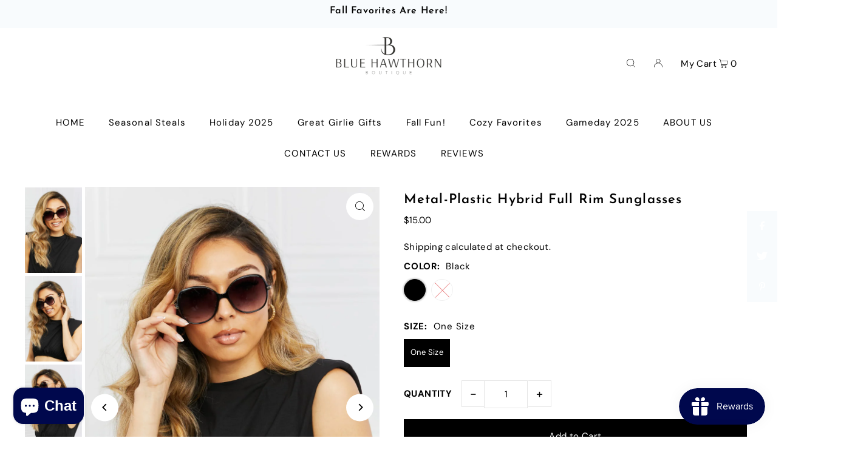

--- FILE ---
content_type: text/html; charset=utf-8
request_url: https://bluehawthornboutique.com/products/metal-plastic-hybrid-full-rim-sunglasses
body_size: 39067
content:
<!DOCTYPE html>
<html class="no-js" lang="en">
<head>
  <meta charset="utf-8" />
  <meta name="viewport" content="width=device-width, initial-scale=1">

  <!-- Establish early connection to external domains -->
  <link rel="preconnect" href="https://cdn.shopify.com" crossorigin>
  <link rel="preconnect" href="https://fonts.shopify.com" crossorigin>
  <link rel="preconnect" href="https://monorail-edge.shopifysvc.com">
  <link rel="preconnect" href="//ajax.googleapis.com" crossorigin /><!-- Preload onDomain stylesheets and script libraries -->
  <link rel="preload" href="//bluehawthornboutique.com/cdn/shop/t/7/assets/stylesheet.css?v=6954050719626065061677031482" as="style">
  <link rel="preload" as="font" href="//bluehawthornboutique.com/cdn/fonts/dm_sans/dmsans_n4.ec80bd4dd7e1a334c969c265873491ae56018d72.woff2" type="font/woff2" crossorigin>
  <link rel="preload" as="font" href="//bluehawthornboutique.com/cdn/fonts/dm_sans/dmsans_n4.ec80bd4dd7e1a334c969c265873491ae56018d72.woff2" type="font/woff2" crossorigin>
  <link rel="preload" as="font" href="//bluehawthornboutique.com/cdn/fonts/josefin_sans/josefinsans_n6.afe095792949c54ae236c64ec95a9caea4be35d6.woff2" type="font/woff2" crossorigin>
  <link rel="preload" href="//bluehawthornboutique.com/cdn/shop/t/7/assets/eventemitter3.min.js?v=148202183930229300091674790642" as="script">
  <link rel="preload" href="//bluehawthornboutique.com/cdn/shop/t/7/assets/vendor-video.js?v=112486824910932804751674790642" as="script">
  <link rel="preload" href="//bluehawthornboutique.com/cdn/shop/t/7/assets/theme.js?v=115672920646806953361674790642" as="script">


  <link rel="shortcut icon" href="//bluehawthornboutique.com/cdn/shop/files/Vajro_App_Icon_Logo.png?crop=center&height=32&v=1676858114&width=32" type="image/png" />
  <link rel="canonical" href="https://bluehawthornboutique.com/products/metal-plastic-hybrid-full-rim-sunglasses" />

  <title>Metal-Plastic Hybrid Full Rim Sunglasses &ndash; Blue Hawthorn Boutique</title>
  <meta name="description" content="Includes: Case Shape: Square Frame material: Polycarbonate Temple material: Metal-plastic hybrid Lens material: Acetate Imported Product measurements: Bridge width: 0.75 in (1.9 cm)Temple length: 5.2 inLens width: 2 inLens height: 2.1 inFrame width: 5.7 in" />

  


    <meta name="twitter:card" content="summary">
    <meta name="twitter:image" content="https://bluehawthornboutique.com/cdn/shop/products/6542d9d3b5d04054be659af88a10bb1a-Max.jpg?v=1680901247&width=1024">



<meta property="og:site_name" content="Blue Hawthorn Boutique">
<meta property="og:url" content="https://bluehawthornboutique.com/products/metal-plastic-hybrid-full-rim-sunglasses">
<meta property="og:title" content="Metal-Plastic Hybrid Full Rim Sunglasses">
<meta property="og:type" content="product">
<meta property="og:description" content="Includes: Case Shape: Square Frame material: Polycarbonate Temple material: Metal-plastic hybrid Lens material: Acetate Imported Product measurements: Bridge width: 0.75 in (1.9 cm)Temple length: 5.2 inLens width: 2 inLens height: 2.1 inFrame width: 5.7 in">

  <meta property="og:price:amount" content="15.00">
  <meta property="og:price:currency" content="USD">

<meta property="og:image" content="http://bluehawthornboutique.com/cdn/shop/products/2351a720d2424051a46e80a9b0997477-Max.jpg?v=1680901247&width=1024"><meta property="og:image" content="http://bluehawthornboutique.com/cdn/shop/products/6542d9d3b5d04054be659af88a10bb1a-Max.jpg?v=1680901247&width=1024"><meta property="og:image" content="http://bluehawthornboutique.com/cdn/shop/products/e201833788b648bc9ad5f04043bfa9f6-Max.jpg?v=1680901247&width=1024">



  <meta name="twitter:site" content="@bluehawthorn_Co">

<meta name="twitter:title" content="Metal-Plastic Hybrid Full Rim Sunglasses">
<meta name="twitter:description" content="Includes: Case Shape: Square Frame material: Polycarbonate Temple material: Metal-plastic hybrid Lens material: Acetate Imported Product measurements: Bridge width: 0.75 in (1.9 cm)Temple length: 5.2 inLens width: 2 inLens height: 2.1 inFrame width: 5.7 in">
<meta name="twitter:domain" content="">

  
 <script type="application/ld+json">
   {
     "@context": "https://schema.org",
     "@type": "Product",
     "id": "metal-plastic-hybrid-full-rim-sunglasses",
     "url": "https:\/\/bluehawthornboutique.com\/products\/metal-plastic-hybrid-full-rim-sunglasses",
     "image": "\/\/bluehawthornboutique.com\/cdn\/shop\/products\/2351a720d2424051a46e80a9b0997477-Max.jpg?v=1680901247\u0026width=1024",
     "name": "Metal-Plastic Hybrid Full Rim Sunglasses",
     "brand": {
        "@type": "Brand",
        "name": "Trendsi"
      },
     "description": "\nIncludes: Case\nShape: Square\nFrame material: Polycarbonate\nTemple material: Metal-plastic hybrid\nLens material: Acetate\nImported\nProduct measurements:\nBridge width: 0.75 in (1.9 cm)Temple length: 5.2 inLens width: 2 inLens height: 2.1 inFrame width: 5.7 in","sku": "101300198661694","offers": [
        
        {
           "@type": "Offer",
           "price": "15.00",
           "priceCurrency": "USD",
           "availability": "http://schema.org/InStock",
           "priceValidUntil": "2030-01-01",
           "url": "\/products\/metal-plastic-hybrid-full-rim-sunglasses"
         },
       
        {
           "@type": "Offer",
           "price": "15.00",
           "priceCurrency": "USD",
           "availability": "http://schema.org/InStock",
           "priceValidUntil": "2030-01-01",
           "url": "\/products\/metal-plastic-hybrid-full-rim-sunglasses"
         }
       
     ]}
 </script>


  <style data-shopify>
:root {
    --main-family: "DM Sans", sans-serif;
    --main-weight: 400;
    --main-style: normal;
    --main-spacing: 0.025em;
    --nav-family: "DM Sans", sans-serif;
    --nav-weight: 400;
    --nav-style: normal;
    --heading-family: "Josefin Sans", sans-serif;
    --heading-weight: 600;
    --heading-style: normal;
    --heading-spacing: 0.050em;

    --font-size: 15px;
    --base-font-size: 15px;
    --h1-size: 22px;
    --h2-size: 19px;
    --h3-size: 17px;
    --nav-size: 15px;
    --nav-spacing: 0.075em;
    --font-size-sm: calc(15px - 2px);

    --announcement-bar-background: #f8fbfd;
    --announcement-bar-text-color: #000000;
    --homepage-pre-scroll-color: #000000;
    --homepage-pre-scroll-background: #ffffff;
    --homepage-scroll-color: #000000;
    --homepage-scroll-background: #fff;
    --pre-scroll-color: #000000;
    --pre-scroll-background: #ffffff;
    --scroll-color: #000000;
    --scroll-background: #ffffff;
    --secondary-color: rgba(0,0,0,0);
    --background: #ffffff;
    --header-color: #000000;
    --text-color: #000000;
    --sale-color: #c50000;
    --dotted-color: #e5e5e5;
    --button-color: #000000;
    --button-hover: #727272;
    --button-text: #ffffff;
    --secondary-button-color: #acacac;
    --secondary-button-hover: #3a3a3a;
    --secondary-button-text: #ffffff;
    --new-background: #ededed;
    --new-color: #535353;
    --sale-icon-background: #9d0000;
    --sale-icon-color: #ffffff;
    --custom-background: #000000;
    --custom-color: #fff;
    --fb-share: #f8fbfd;
    --tw-share: #f8fbfd;
    --pin-share: #f8fbfd;
    --footer-background: #f8fbfd;
    --footer-text: #000000;
    --footer-button: #000000;
    --footer-button-text: #ffffff;
    --cs1-color: #000;
    --cs1-background: #ffffff;
    --cs2-color: #000;
    --cs2-background: #f5f5f5;
    --cs3-color: #ffffff;
    --cs3-background: #222222;
    --custom-icon-color: var(--text-color);
    --custom-icon-background: var(--background);
    --error-msg-dark: #e81000;
    --error-msg-light: #ffeae8;
    --success-msg-dark: #007f5f;
    --success-msg-light: #e5fff8;
    --free-shipping-bg: #ff7a5f;
    --free-shipping-text: #fff;
    --error-color: #c50000;
    --error-color-light: #ffc5c5;
    --keyboard-focus: #ACACAC;
    --focus-border-style: dotted;
    --focus-border-weight: 1px;
    --section-padding: 45px;
    --section-title-align: center;
    --section-title-border: 1px;
    --border-width: 100px;
    --grid-column-gap: px;
    --details-align: center;
    --select-arrow-bg: url(//bluehawthornboutique.com/cdn/shop/t/7/assets/select-arrow.png?v=112595941721225094991674790642);
    --icon-border-color: #e6e6e6;
    --grid-space: 30px;
    --color-filter-size: 18px;
    --disabled-text: #808080;
    --listing-size-color: #666666;

    --upsell-border-color: #f2f2f2;

    --star-active: rgb(0, 0, 0);
    --star-inactive: rgb(204, 204, 204);

    --color-body-text: var(--text-color);
    --color-body: var(--background);
    --color-bg: var(--background);

    --section-background: transparent;
    --section-overlay-color: 0, 0, 0;
    --section-overlay-opacity: 0;
    --placeholder-background: rgba(0, 0, 0, 0.7);
    --placeholder-fill: rgba(0, 0, 0, 0.3);

  }
  @media (max-width: 740px) {
     :root {
       --font-size: calc(15px - (15px * 0.15));
       --nav-size: calc(15px - (15px * 0.15));
       --h1-size: calc(22px - (22px * 0.15));
       --h2-size: calc(19px - (19px * 0.15));
       --h3-size: calc(17px - (17px * 0.15));
     }
   }
</style>


  <link rel="stylesheet" href="//bluehawthornboutique.com/cdn/shop/t/7/assets/stylesheet.css?v=6954050719626065061677031482" type="text/css">

  <style>
  @font-face {
  font-family: "DM Sans";
  font-weight: 400;
  font-style: normal;
  font-display: swap;
  src: url("//bluehawthornboutique.com/cdn/fonts/dm_sans/dmsans_n4.ec80bd4dd7e1a334c969c265873491ae56018d72.woff2") format("woff2"),
       url("//bluehawthornboutique.com/cdn/fonts/dm_sans/dmsans_n4.87bdd914d8a61247b911147ae68e754d695c58a6.woff") format("woff");
}

  @font-face {
  font-family: "DM Sans";
  font-weight: 400;
  font-style: normal;
  font-display: swap;
  src: url("//bluehawthornboutique.com/cdn/fonts/dm_sans/dmsans_n4.ec80bd4dd7e1a334c969c265873491ae56018d72.woff2") format("woff2"),
       url("//bluehawthornboutique.com/cdn/fonts/dm_sans/dmsans_n4.87bdd914d8a61247b911147ae68e754d695c58a6.woff") format("woff");
}

  @font-face {
  font-family: "Josefin Sans";
  font-weight: 600;
  font-style: normal;
  font-display: swap;
  src: url("//bluehawthornboutique.com/cdn/fonts/josefin_sans/josefinsans_n6.afe095792949c54ae236c64ec95a9caea4be35d6.woff2") format("woff2"),
       url("//bluehawthornboutique.com/cdn/fonts/josefin_sans/josefinsans_n6.0ea222c12f299e43fa61b9245ec23b623ebeb1e9.woff") format("woff");
}

  @font-face {
  font-family: "DM Sans";
  font-weight: 700;
  font-style: normal;
  font-display: swap;
  src: url("//bluehawthornboutique.com/cdn/fonts/dm_sans/dmsans_n7.97e21d81502002291ea1de8aefb79170c6946ce5.woff2") format("woff2"),
       url("//bluehawthornboutique.com/cdn/fonts/dm_sans/dmsans_n7.af5c214f5116410ca1d53a2090665620e78e2e1b.woff") format("woff");
}

  @font-face {
  font-family: "DM Sans";
  font-weight: 400;
  font-style: italic;
  font-display: swap;
  src: url("//bluehawthornboutique.com/cdn/fonts/dm_sans/dmsans_i4.b8fe05e69ee95d5a53155c346957d8cbf5081c1a.woff2") format("woff2"),
       url("//bluehawthornboutique.com/cdn/fonts/dm_sans/dmsans_i4.403fe28ee2ea63e142575c0aa47684d65f8c23a0.woff") format("woff");
}

  @font-face {
  font-family: "DM Sans";
  font-weight: 700;
  font-style: italic;
  font-display: swap;
  src: url("//bluehawthornboutique.com/cdn/fonts/dm_sans/dmsans_i7.52b57f7d7342eb7255084623d98ab83fd96e7f9b.woff2") format("woff2"),
       url("//bluehawthornboutique.com/cdn/fonts/dm_sans/dmsans_i7.d5e14ef18a1d4a8ce78a4187580b4eb1759c2eda.woff") format("woff");
}

  </style>

  <script>window.performance && window.performance.mark && window.performance.mark('shopify.content_for_header.start');</script><meta name="google-site-verification" content="VFCOzmdKDB2tUV7QXp0SxoOdxGQH428vYt73HjB7nJ8">
<meta id="shopify-digital-wallet" name="shopify-digital-wallet" content="/52365787296/digital_wallets/dialog">
<meta name="shopify-checkout-api-token" content="565cdbd9927e6f646bdd0b088af3f21c">
<meta id="in-context-paypal-metadata" data-shop-id="52365787296" data-venmo-supported="false" data-environment="production" data-locale="en_US" data-paypal-v4="true" data-currency="USD">
<link rel="alternate" type="application/json+oembed" href="https://bluehawthornboutique.com/products/metal-plastic-hybrid-full-rim-sunglasses.oembed">
<script async="async" src="/checkouts/internal/preloads.js?locale=en-US"></script>
<link rel="preconnect" href="https://shop.app" crossorigin="anonymous">
<script async="async" src="https://shop.app/checkouts/internal/preloads.js?locale=en-US&shop_id=52365787296" crossorigin="anonymous"></script>
<script id="apple-pay-shop-capabilities" type="application/json">{"shopId":52365787296,"countryCode":"US","currencyCode":"USD","merchantCapabilities":["supports3DS"],"merchantId":"gid:\/\/shopify\/Shop\/52365787296","merchantName":"Blue Hawthorn Boutique","requiredBillingContactFields":["postalAddress","email"],"requiredShippingContactFields":["postalAddress","email"],"shippingType":"shipping","supportedNetworks":["visa","masterCard","amex","discover","elo","jcb"],"total":{"type":"pending","label":"Blue Hawthorn Boutique","amount":"1.00"},"shopifyPaymentsEnabled":true,"supportsSubscriptions":true}</script>
<script id="shopify-features" type="application/json">{"accessToken":"565cdbd9927e6f646bdd0b088af3f21c","betas":["rich-media-storefront-analytics"],"domain":"bluehawthornboutique.com","predictiveSearch":true,"shopId":52365787296,"locale":"en"}</script>
<script>var Shopify = Shopify || {};
Shopify.shop = "blue-hawthorn-boutique.myshopify.com";
Shopify.locale = "en";
Shopify.currency = {"active":"USD","rate":"1.0"};
Shopify.country = "US";
Shopify.theme = {"name":"Icon","id":131682009248,"schema_name":"Icon","schema_version":"8.6.0","theme_store_id":686,"role":"main"};
Shopify.theme.handle = "null";
Shopify.theme.style = {"id":null,"handle":null};
Shopify.cdnHost = "bluehawthornboutique.com/cdn";
Shopify.routes = Shopify.routes || {};
Shopify.routes.root = "/";</script>
<script type="module">!function(o){(o.Shopify=o.Shopify||{}).modules=!0}(window);</script>
<script>!function(o){function n(){var o=[];function n(){o.push(Array.prototype.slice.apply(arguments))}return n.q=o,n}var t=o.Shopify=o.Shopify||{};t.loadFeatures=n(),t.autoloadFeatures=n()}(window);</script>
<script>
  window.ShopifyPay = window.ShopifyPay || {};
  window.ShopifyPay.apiHost = "shop.app\/pay";
  window.ShopifyPay.redirectState = null;
</script>
<script id="shop-js-analytics" type="application/json">{"pageType":"product"}</script>
<script defer="defer" async type="module" src="//bluehawthornboutique.com/cdn/shopifycloud/shop-js/modules/v2/client.init-shop-cart-sync_C5BV16lS.en.esm.js"></script>
<script defer="defer" async type="module" src="//bluehawthornboutique.com/cdn/shopifycloud/shop-js/modules/v2/chunk.common_CygWptCX.esm.js"></script>
<script type="module">
  await import("//bluehawthornboutique.com/cdn/shopifycloud/shop-js/modules/v2/client.init-shop-cart-sync_C5BV16lS.en.esm.js");
await import("//bluehawthornboutique.com/cdn/shopifycloud/shop-js/modules/v2/chunk.common_CygWptCX.esm.js");

  window.Shopify.SignInWithShop?.initShopCartSync?.({"fedCMEnabled":true,"windoidEnabled":true});

</script>
<script defer="defer" async type="module" src="//bluehawthornboutique.com/cdn/shopifycloud/shop-js/modules/v2/client.payment-terms_CZxnsJam.en.esm.js"></script>
<script defer="defer" async type="module" src="//bluehawthornboutique.com/cdn/shopifycloud/shop-js/modules/v2/chunk.common_CygWptCX.esm.js"></script>
<script defer="defer" async type="module" src="//bluehawthornboutique.com/cdn/shopifycloud/shop-js/modules/v2/chunk.modal_D71HUcav.esm.js"></script>
<script type="module">
  await import("//bluehawthornboutique.com/cdn/shopifycloud/shop-js/modules/v2/client.payment-terms_CZxnsJam.en.esm.js");
await import("//bluehawthornboutique.com/cdn/shopifycloud/shop-js/modules/v2/chunk.common_CygWptCX.esm.js");
await import("//bluehawthornboutique.com/cdn/shopifycloud/shop-js/modules/v2/chunk.modal_D71HUcav.esm.js");

  
</script>
<script>
  window.Shopify = window.Shopify || {};
  if (!window.Shopify.featureAssets) window.Shopify.featureAssets = {};
  window.Shopify.featureAssets['shop-js'] = {"shop-cart-sync":["modules/v2/client.shop-cart-sync_ZFArdW7E.en.esm.js","modules/v2/chunk.common_CygWptCX.esm.js"],"init-fed-cm":["modules/v2/client.init-fed-cm_CmiC4vf6.en.esm.js","modules/v2/chunk.common_CygWptCX.esm.js"],"shop-button":["modules/v2/client.shop-button_tlx5R9nI.en.esm.js","modules/v2/chunk.common_CygWptCX.esm.js"],"shop-cash-offers":["modules/v2/client.shop-cash-offers_DOA2yAJr.en.esm.js","modules/v2/chunk.common_CygWptCX.esm.js","modules/v2/chunk.modal_D71HUcav.esm.js"],"init-windoid":["modules/v2/client.init-windoid_sURxWdc1.en.esm.js","modules/v2/chunk.common_CygWptCX.esm.js"],"shop-toast-manager":["modules/v2/client.shop-toast-manager_ClPi3nE9.en.esm.js","modules/v2/chunk.common_CygWptCX.esm.js"],"init-shop-email-lookup-coordinator":["modules/v2/client.init-shop-email-lookup-coordinator_B8hsDcYM.en.esm.js","modules/v2/chunk.common_CygWptCX.esm.js"],"init-shop-cart-sync":["modules/v2/client.init-shop-cart-sync_C5BV16lS.en.esm.js","modules/v2/chunk.common_CygWptCX.esm.js"],"avatar":["modules/v2/client.avatar_BTnouDA3.en.esm.js"],"pay-button":["modules/v2/client.pay-button_FdsNuTd3.en.esm.js","modules/v2/chunk.common_CygWptCX.esm.js"],"init-customer-accounts":["modules/v2/client.init-customer-accounts_DxDtT_ad.en.esm.js","modules/v2/client.shop-login-button_C5VAVYt1.en.esm.js","modules/v2/chunk.common_CygWptCX.esm.js","modules/v2/chunk.modal_D71HUcav.esm.js"],"init-shop-for-new-customer-accounts":["modules/v2/client.init-shop-for-new-customer-accounts_ChsxoAhi.en.esm.js","modules/v2/client.shop-login-button_C5VAVYt1.en.esm.js","modules/v2/chunk.common_CygWptCX.esm.js","modules/v2/chunk.modal_D71HUcav.esm.js"],"shop-login-button":["modules/v2/client.shop-login-button_C5VAVYt1.en.esm.js","modules/v2/chunk.common_CygWptCX.esm.js","modules/v2/chunk.modal_D71HUcav.esm.js"],"init-customer-accounts-sign-up":["modules/v2/client.init-customer-accounts-sign-up_CPSyQ0Tj.en.esm.js","modules/v2/client.shop-login-button_C5VAVYt1.en.esm.js","modules/v2/chunk.common_CygWptCX.esm.js","modules/v2/chunk.modal_D71HUcav.esm.js"],"shop-follow-button":["modules/v2/client.shop-follow-button_Cva4Ekp9.en.esm.js","modules/v2/chunk.common_CygWptCX.esm.js","modules/v2/chunk.modal_D71HUcav.esm.js"],"checkout-modal":["modules/v2/client.checkout-modal_BPM8l0SH.en.esm.js","modules/v2/chunk.common_CygWptCX.esm.js","modules/v2/chunk.modal_D71HUcav.esm.js"],"lead-capture":["modules/v2/client.lead-capture_Bi8yE_yS.en.esm.js","modules/v2/chunk.common_CygWptCX.esm.js","modules/v2/chunk.modal_D71HUcav.esm.js"],"shop-login":["modules/v2/client.shop-login_D6lNrXab.en.esm.js","modules/v2/chunk.common_CygWptCX.esm.js","modules/v2/chunk.modal_D71HUcav.esm.js"],"payment-terms":["modules/v2/client.payment-terms_CZxnsJam.en.esm.js","modules/v2/chunk.common_CygWptCX.esm.js","modules/v2/chunk.modal_D71HUcav.esm.js"]};
</script>
<script>(function() {
  var isLoaded = false;
  function asyncLoad() {
    if (isLoaded) return;
    isLoaded = true;
    var urls = ["https:\/\/js.smile.io\/v1\/smile-shopify.js?shop=blue-hawthorn-boutique.myshopify.com","\/\/cdn.shopify.com\/proxy\/958d4b167fc59b64a0823fa27227495ebc806b1877f9f151ee405bb4f8b14705\/shopify-script-tags.s3.eu-west-1.amazonaws.com\/smartseo\/instantpage.js?shop=blue-hawthorn-boutique.myshopify.com\u0026sp-cache-control=cHVibGljLCBtYXgtYWdlPTkwMA"];
    for (var i = 0; i < urls.length; i++) {
      var s = document.createElement('script');
      s.type = 'text/javascript';
      s.async = true;
      s.src = urls[i];
      var x = document.getElementsByTagName('script')[0];
      x.parentNode.insertBefore(s, x);
    }
  };
  if(window.attachEvent) {
    window.attachEvent('onload', asyncLoad);
  } else {
    window.addEventListener('load', asyncLoad, false);
  }
})();</script>
<script id="__st">var __st={"a":52365787296,"offset":-21600,"reqid":"a017468c-9f89-4bd9-bbc6-bf6459ad721a-1768740216","pageurl":"bluehawthornboutique.com\/products\/metal-plastic-hybrid-full-rim-sunglasses","u":"ec5583e62c16","p":"product","rtyp":"product","rid":8407622615200};</script>
<script>window.ShopifyPaypalV4VisibilityTracking = true;</script>
<script id="captcha-bootstrap">!function(){'use strict';const t='contact',e='account',n='new_comment',o=[[t,t],['blogs',n],['comments',n],[t,'customer']],c=[[e,'customer_login'],[e,'guest_login'],[e,'recover_customer_password'],[e,'create_customer']],r=t=>t.map((([t,e])=>`form[action*='/${t}']:not([data-nocaptcha='true']) input[name='form_type'][value='${e}']`)).join(','),a=t=>()=>t?[...document.querySelectorAll(t)].map((t=>t.form)):[];function s(){const t=[...o],e=r(t);return a(e)}const i='password',u='form_key',d=['recaptcha-v3-token','g-recaptcha-response','h-captcha-response',i],f=()=>{try{return window.sessionStorage}catch{return}},m='__shopify_v',_=t=>t.elements[u];function p(t,e,n=!1){try{const o=window.sessionStorage,c=JSON.parse(o.getItem(e)),{data:r}=function(t){const{data:e,action:n}=t;return t[m]||n?{data:e,action:n}:{data:t,action:n}}(c);for(const[e,n]of Object.entries(r))t.elements[e]&&(t.elements[e].value=n);n&&o.removeItem(e)}catch(o){console.error('form repopulation failed',{error:o})}}const l='form_type',E='cptcha';function T(t){t.dataset[E]=!0}const w=window,h=w.document,L='Shopify',v='ce_forms',y='captcha';let A=!1;((t,e)=>{const n=(g='f06e6c50-85a8-45c8-87d0-21a2b65856fe',I='https://cdn.shopify.com/shopifycloud/storefront-forms-hcaptcha/ce_storefront_forms_captcha_hcaptcha.v1.5.2.iife.js',D={infoText:'Protected by hCaptcha',privacyText:'Privacy',termsText:'Terms'},(t,e,n)=>{const o=w[L][v],c=o.bindForm;if(c)return c(t,g,e,D).then(n);var r;o.q.push([[t,g,e,D],n]),r=I,A||(h.body.append(Object.assign(h.createElement('script'),{id:'captcha-provider',async:!0,src:r})),A=!0)});var g,I,D;w[L]=w[L]||{},w[L][v]=w[L][v]||{},w[L][v].q=[],w[L][y]=w[L][y]||{},w[L][y].protect=function(t,e){n(t,void 0,e),T(t)},Object.freeze(w[L][y]),function(t,e,n,w,h,L){const[v,y,A,g]=function(t,e,n){const i=e?o:[],u=t?c:[],d=[...i,...u],f=r(d),m=r(i),_=r(d.filter((([t,e])=>n.includes(e))));return[a(f),a(m),a(_),s()]}(w,h,L),I=t=>{const e=t.target;return e instanceof HTMLFormElement?e:e&&e.form},D=t=>v().includes(t);t.addEventListener('submit',(t=>{const e=I(t);if(!e)return;const n=D(e)&&!e.dataset.hcaptchaBound&&!e.dataset.recaptchaBound,o=_(e),c=g().includes(e)&&(!o||!o.value);(n||c)&&t.preventDefault(),c&&!n&&(function(t){try{if(!f())return;!function(t){const e=f();if(!e)return;const n=_(t);if(!n)return;const o=n.value;o&&e.removeItem(o)}(t);const e=Array.from(Array(32),(()=>Math.random().toString(36)[2])).join('');!function(t,e){_(t)||t.append(Object.assign(document.createElement('input'),{type:'hidden',name:u})),t.elements[u].value=e}(t,e),function(t,e){const n=f();if(!n)return;const o=[...t.querySelectorAll(`input[type='${i}']`)].map((({name:t})=>t)),c=[...d,...o],r={};for(const[a,s]of new FormData(t).entries())c.includes(a)||(r[a]=s);n.setItem(e,JSON.stringify({[m]:1,action:t.action,data:r}))}(t,e)}catch(e){console.error('failed to persist form',e)}}(e),e.submit())}));const S=(t,e)=>{t&&!t.dataset[E]&&(n(t,e.some((e=>e===t))),T(t))};for(const o of['focusin','change'])t.addEventListener(o,(t=>{const e=I(t);D(e)&&S(e,y())}));const B=e.get('form_key'),M=e.get(l),P=B&&M;t.addEventListener('DOMContentLoaded',(()=>{const t=y();if(P)for(const e of t)e.elements[l].value===M&&p(e,B);[...new Set([...A(),...v().filter((t=>'true'===t.dataset.shopifyCaptcha))])].forEach((e=>S(e,t)))}))}(h,new URLSearchParams(w.location.search),n,t,e,['guest_login'])})(!0,!0)}();</script>
<script integrity="sha256-4kQ18oKyAcykRKYeNunJcIwy7WH5gtpwJnB7kiuLZ1E=" data-source-attribution="shopify.loadfeatures" defer="defer" src="//bluehawthornboutique.com/cdn/shopifycloud/storefront/assets/storefront/load_feature-a0a9edcb.js" crossorigin="anonymous"></script>
<script crossorigin="anonymous" defer="defer" src="//bluehawthornboutique.com/cdn/shopifycloud/storefront/assets/shopify_pay/storefront-65b4c6d7.js?v=20250812"></script>
<script data-source-attribution="shopify.dynamic_checkout.dynamic.init">var Shopify=Shopify||{};Shopify.PaymentButton=Shopify.PaymentButton||{isStorefrontPortableWallets:!0,init:function(){window.Shopify.PaymentButton.init=function(){};var t=document.createElement("script");t.src="https://bluehawthornboutique.com/cdn/shopifycloud/portable-wallets/latest/portable-wallets.en.js",t.type="module",document.head.appendChild(t)}};
</script>
<script data-source-attribution="shopify.dynamic_checkout.buyer_consent">
  function portableWalletsHideBuyerConsent(e){var t=document.getElementById("shopify-buyer-consent"),n=document.getElementById("shopify-subscription-policy-button");t&&n&&(t.classList.add("hidden"),t.setAttribute("aria-hidden","true"),n.removeEventListener("click",e))}function portableWalletsShowBuyerConsent(e){var t=document.getElementById("shopify-buyer-consent"),n=document.getElementById("shopify-subscription-policy-button");t&&n&&(t.classList.remove("hidden"),t.removeAttribute("aria-hidden"),n.addEventListener("click",e))}window.Shopify?.PaymentButton&&(window.Shopify.PaymentButton.hideBuyerConsent=portableWalletsHideBuyerConsent,window.Shopify.PaymentButton.showBuyerConsent=portableWalletsShowBuyerConsent);
</script>
<script data-source-attribution="shopify.dynamic_checkout.cart.bootstrap">document.addEventListener("DOMContentLoaded",(function(){function t(){return document.querySelector("shopify-accelerated-checkout-cart, shopify-accelerated-checkout")}if(t())Shopify.PaymentButton.init();else{new MutationObserver((function(e,n){t()&&(Shopify.PaymentButton.init(),n.disconnect())})).observe(document.body,{childList:!0,subtree:!0})}}));
</script>
<link id="shopify-accelerated-checkout-styles" rel="stylesheet" media="screen" href="https://bluehawthornboutique.com/cdn/shopifycloud/portable-wallets/latest/accelerated-checkout-backwards-compat.css" crossorigin="anonymous">
<style id="shopify-accelerated-checkout-cart">
        #shopify-buyer-consent {
  margin-top: 1em;
  display: inline-block;
  width: 100%;
}

#shopify-buyer-consent.hidden {
  display: none;
}

#shopify-subscription-policy-button {
  background: none;
  border: none;
  padding: 0;
  text-decoration: underline;
  font-size: inherit;
  cursor: pointer;
}

#shopify-subscription-policy-button::before {
  box-shadow: none;
}

      </style>

<script>window.performance && window.performance.mark && window.performance.mark('shopify.content_for_header.end');</script>
<!-- "snippets/judgeme_core.liquid" was not rendered, the associated app was uninstalled -->
<!-- BEGIN app block: shopify://apps/klaviyo-email-marketing-sms/blocks/klaviyo-onsite-embed/2632fe16-c075-4321-a88b-50b567f42507 -->















  <script>
    window.klaviyoReviewsProductDesignMode = false
  </script>







<!-- END app block --><script src="https://cdn.shopify.com/extensions/7bc9bb47-adfa-4267-963e-cadee5096caf/inbox-1252/assets/inbox-chat-loader.js" type="text/javascript" defer="defer"></script>
<script src="https://cdn.shopify.com/extensions/019bc7e9-d98c-71e0-bb25-69de9349bf29/smile-io-266/assets/smile-loader.js" type="text/javascript" defer="defer"></script>
<link href="https://monorail-edge.shopifysvc.com" rel="dns-prefetch">
<script>(function(){if ("sendBeacon" in navigator && "performance" in window) {try {var session_token_from_headers = performance.getEntriesByType('navigation')[0].serverTiming.find(x => x.name == '_s').description;} catch {var session_token_from_headers = undefined;}var session_cookie_matches = document.cookie.match(/_shopify_s=([^;]*)/);var session_token_from_cookie = session_cookie_matches && session_cookie_matches.length === 2 ? session_cookie_matches[1] : "";var session_token = session_token_from_headers || session_token_from_cookie || "";function handle_abandonment_event(e) {var entries = performance.getEntries().filter(function(entry) {return /monorail-edge.shopifysvc.com/.test(entry.name);});if (!window.abandonment_tracked && entries.length === 0) {window.abandonment_tracked = true;var currentMs = Date.now();var navigation_start = performance.timing.navigationStart;var payload = {shop_id: 52365787296,url: window.location.href,navigation_start,duration: currentMs - navigation_start,session_token,page_type: "product"};window.navigator.sendBeacon("https://monorail-edge.shopifysvc.com/v1/produce", JSON.stringify({schema_id: "online_store_buyer_site_abandonment/1.1",payload: payload,metadata: {event_created_at_ms: currentMs,event_sent_at_ms: currentMs}}));}}window.addEventListener('pagehide', handle_abandonment_event);}}());</script>
<script id="web-pixels-manager-setup">(function e(e,d,r,n,o){if(void 0===o&&(o={}),!Boolean(null===(a=null===(i=window.Shopify)||void 0===i?void 0:i.analytics)||void 0===a?void 0:a.replayQueue)){var i,a;window.Shopify=window.Shopify||{};var t=window.Shopify;t.analytics=t.analytics||{};var s=t.analytics;s.replayQueue=[],s.publish=function(e,d,r){return s.replayQueue.push([e,d,r]),!0};try{self.performance.mark("wpm:start")}catch(e){}var l=function(){var e={modern:/Edge?\/(1{2}[4-9]|1[2-9]\d|[2-9]\d{2}|\d{4,})\.\d+(\.\d+|)|Firefox\/(1{2}[4-9]|1[2-9]\d|[2-9]\d{2}|\d{4,})\.\d+(\.\d+|)|Chrom(ium|e)\/(9{2}|\d{3,})\.\d+(\.\d+|)|(Maci|X1{2}).+ Version\/(15\.\d+|(1[6-9]|[2-9]\d|\d{3,})\.\d+)([,.]\d+|)( \(\w+\)|)( Mobile\/\w+|) Safari\/|Chrome.+OPR\/(9{2}|\d{3,})\.\d+\.\d+|(CPU[ +]OS|iPhone[ +]OS|CPU[ +]iPhone|CPU IPhone OS|CPU iPad OS)[ +]+(15[._]\d+|(1[6-9]|[2-9]\d|\d{3,})[._]\d+)([._]\d+|)|Android:?[ /-](13[3-9]|1[4-9]\d|[2-9]\d{2}|\d{4,})(\.\d+|)(\.\d+|)|Android.+Firefox\/(13[5-9]|1[4-9]\d|[2-9]\d{2}|\d{4,})\.\d+(\.\d+|)|Android.+Chrom(ium|e)\/(13[3-9]|1[4-9]\d|[2-9]\d{2}|\d{4,})\.\d+(\.\d+|)|SamsungBrowser\/([2-9]\d|\d{3,})\.\d+/,legacy:/Edge?\/(1[6-9]|[2-9]\d|\d{3,})\.\d+(\.\d+|)|Firefox\/(5[4-9]|[6-9]\d|\d{3,})\.\d+(\.\d+|)|Chrom(ium|e)\/(5[1-9]|[6-9]\d|\d{3,})\.\d+(\.\d+|)([\d.]+$|.*Safari\/(?![\d.]+ Edge\/[\d.]+$))|(Maci|X1{2}).+ Version\/(10\.\d+|(1[1-9]|[2-9]\d|\d{3,})\.\d+)([,.]\d+|)( \(\w+\)|)( Mobile\/\w+|) Safari\/|Chrome.+OPR\/(3[89]|[4-9]\d|\d{3,})\.\d+\.\d+|(CPU[ +]OS|iPhone[ +]OS|CPU[ +]iPhone|CPU IPhone OS|CPU iPad OS)[ +]+(10[._]\d+|(1[1-9]|[2-9]\d|\d{3,})[._]\d+)([._]\d+|)|Android:?[ /-](13[3-9]|1[4-9]\d|[2-9]\d{2}|\d{4,})(\.\d+|)(\.\d+|)|Mobile Safari.+OPR\/([89]\d|\d{3,})\.\d+\.\d+|Android.+Firefox\/(13[5-9]|1[4-9]\d|[2-9]\d{2}|\d{4,})\.\d+(\.\d+|)|Android.+Chrom(ium|e)\/(13[3-9]|1[4-9]\d|[2-9]\d{2}|\d{4,})\.\d+(\.\d+|)|Android.+(UC? ?Browser|UCWEB|U3)[ /]?(15\.([5-9]|\d{2,})|(1[6-9]|[2-9]\d|\d{3,})\.\d+)\.\d+|SamsungBrowser\/(5\.\d+|([6-9]|\d{2,})\.\d+)|Android.+MQ{2}Browser\/(14(\.(9|\d{2,})|)|(1[5-9]|[2-9]\d|\d{3,})(\.\d+|))(\.\d+|)|K[Aa][Ii]OS\/(3\.\d+|([4-9]|\d{2,})\.\d+)(\.\d+|)/},d=e.modern,r=e.legacy,n=navigator.userAgent;return n.match(d)?"modern":n.match(r)?"legacy":"unknown"}(),u="modern"===l?"modern":"legacy",c=(null!=n?n:{modern:"",legacy:""})[u],f=function(e){return[e.baseUrl,"/wpm","/b",e.hashVersion,"modern"===e.buildTarget?"m":"l",".js"].join("")}({baseUrl:d,hashVersion:r,buildTarget:u}),m=function(e){var d=e.version,r=e.bundleTarget,n=e.surface,o=e.pageUrl,i=e.monorailEndpoint;return{emit:function(e){var a=e.status,t=e.errorMsg,s=(new Date).getTime(),l=JSON.stringify({metadata:{event_sent_at_ms:s},events:[{schema_id:"web_pixels_manager_load/3.1",payload:{version:d,bundle_target:r,page_url:o,status:a,surface:n,error_msg:t},metadata:{event_created_at_ms:s}}]});if(!i)return console&&console.warn&&console.warn("[Web Pixels Manager] No Monorail endpoint provided, skipping logging."),!1;try{return self.navigator.sendBeacon.bind(self.navigator)(i,l)}catch(e){}var u=new XMLHttpRequest;try{return u.open("POST",i,!0),u.setRequestHeader("Content-Type","text/plain"),u.send(l),!0}catch(e){return console&&console.warn&&console.warn("[Web Pixels Manager] Got an unhandled error while logging to Monorail."),!1}}}}({version:r,bundleTarget:l,surface:e.surface,pageUrl:self.location.href,monorailEndpoint:e.monorailEndpoint});try{o.browserTarget=l,function(e){var d=e.src,r=e.async,n=void 0===r||r,o=e.onload,i=e.onerror,a=e.sri,t=e.scriptDataAttributes,s=void 0===t?{}:t,l=document.createElement("script"),u=document.querySelector("head"),c=document.querySelector("body");if(l.async=n,l.src=d,a&&(l.integrity=a,l.crossOrigin="anonymous"),s)for(var f in s)if(Object.prototype.hasOwnProperty.call(s,f))try{l.dataset[f]=s[f]}catch(e){}if(o&&l.addEventListener("load",o),i&&l.addEventListener("error",i),u)u.appendChild(l);else{if(!c)throw new Error("Did not find a head or body element to append the script");c.appendChild(l)}}({src:f,async:!0,onload:function(){if(!function(){var e,d;return Boolean(null===(d=null===(e=window.Shopify)||void 0===e?void 0:e.analytics)||void 0===d?void 0:d.initialized)}()){var d=window.webPixelsManager.init(e)||void 0;if(d){var r=window.Shopify.analytics;r.replayQueue.forEach((function(e){var r=e[0],n=e[1],o=e[2];d.publishCustomEvent(r,n,o)})),r.replayQueue=[],r.publish=d.publishCustomEvent,r.visitor=d.visitor,r.initialized=!0}}},onerror:function(){return m.emit({status:"failed",errorMsg:"".concat(f," has failed to load")})},sri:function(e){var d=/^sha384-[A-Za-z0-9+/=]+$/;return"string"==typeof e&&d.test(e)}(c)?c:"",scriptDataAttributes:o}),m.emit({status:"loading"})}catch(e){m.emit({status:"failed",errorMsg:(null==e?void 0:e.message)||"Unknown error"})}}})({shopId: 52365787296,storefrontBaseUrl: "https://bluehawthornboutique.com",extensionsBaseUrl: "https://extensions.shopifycdn.com/cdn/shopifycloud/web-pixels-manager",monorailEndpoint: "https://monorail-edge.shopifysvc.com/unstable/produce_batch",surface: "storefront-renderer",enabledBetaFlags: ["2dca8a86"],webPixelsConfigList: [{"id":"533430432","configuration":"{\"config\":\"{\\\"google_tag_ids\\\":[\\\"G-7E703JMG72\\\",\\\"AW-10836672397\\\",\\\"GT-M6J63HC\\\"],\\\"target_country\\\":\\\"US\\\",\\\"gtag_events\\\":[{\\\"type\\\":\\\"begin_checkout\\\",\\\"action_label\\\":[\\\"G-7E703JMG72\\\",\\\"AW-10836672397\\\/NMsdCKSb244DEI3_qa8o\\\"]},{\\\"type\\\":\\\"search\\\",\\\"action_label\\\":[\\\"G-7E703JMG72\\\",\\\"AW-10836672397\\\/DhQ1CKeb244DEI3_qa8o\\\"]},{\\\"type\\\":\\\"view_item\\\",\\\"action_label\\\":[\\\"G-7E703JMG72\\\",\\\"AW-10836672397\\\/hdKXCJ6b244DEI3_qa8o\\\",\\\"MC-3DFTNSFR72\\\"]},{\\\"type\\\":\\\"purchase\\\",\\\"action_label\\\":[\\\"G-7E703JMG72\\\",\\\"AW-10836672397\\\/B_iACJub244DEI3_qa8o\\\",\\\"MC-3DFTNSFR72\\\"]},{\\\"type\\\":\\\"page_view\\\",\\\"action_label\\\":[\\\"G-7E703JMG72\\\",\\\"AW-10836672397\\\/Jn4hCJib244DEI3_qa8o\\\",\\\"MC-3DFTNSFR72\\\"]},{\\\"type\\\":\\\"add_payment_info\\\",\\\"action_label\\\":[\\\"G-7E703JMG72\\\",\\\"AW-10836672397\\\/usK-CKqb244DEI3_qa8o\\\"]},{\\\"type\\\":\\\"add_to_cart\\\",\\\"action_label\\\":[\\\"G-7E703JMG72\\\",\\\"AW-10836672397\\\/eJIuCKGb244DEI3_qa8o\\\"]}],\\\"enable_monitoring_mode\\\":false}\"}","eventPayloadVersion":"v1","runtimeContext":"OPEN","scriptVersion":"b2a88bafab3e21179ed38636efcd8a93","type":"APP","apiClientId":1780363,"privacyPurposes":[],"dataSharingAdjustments":{"protectedCustomerApprovalScopes":["read_customer_address","read_customer_email","read_customer_name","read_customer_personal_data","read_customer_phone"]}},{"id":"526450848","configuration":"{\"pixelCode\":\"CA4HQTOVA2B5VVL38NVG\"}","eventPayloadVersion":"v1","runtimeContext":"STRICT","scriptVersion":"22e92c2ad45662f435e4801458fb78cc","type":"APP","apiClientId":4383523,"privacyPurposes":["ANALYTICS","MARKETING","SALE_OF_DATA"],"dataSharingAdjustments":{"protectedCustomerApprovalScopes":["read_customer_address","read_customer_email","read_customer_name","read_customer_personal_data","read_customer_phone"]}},{"id":"214597792","configuration":"{\"pixel_id\":\"644631603239246\",\"pixel_type\":\"facebook_pixel\",\"metaapp_system_user_token\":\"-\"}","eventPayloadVersion":"v1","runtimeContext":"OPEN","scriptVersion":"ca16bc87fe92b6042fbaa3acc2fbdaa6","type":"APP","apiClientId":2329312,"privacyPurposes":["ANALYTICS","MARKETING","SALE_OF_DATA"],"dataSharingAdjustments":{"protectedCustomerApprovalScopes":["read_customer_address","read_customer_email","read_customer_name","read_customer_personal_data","read_customer_phone"]}},{"id":"76742816","configuration":"{\"tagID\":\"2614098091335\"}","eventPayloadVersion":"v1","runtimeContext":"STRICT","scriptVersion":"18031546ee651571ed29edbe71a3550b","type":"APP","apiClientId":3009811,"privacyPurposes":["ANALYTICS","MARKETING","SALE_OF_DATA"],"dataSharingAdjustments":{"protectedCustomerApprovalScopes":["read_customer_address","read_customer_email","read_customer_name","read_customer_personal_data","read_customer_phone"]}},{"id":"15597728","configuration":"{\"myshopifyDomain\":\"blue-hawthorn-boutique.myshopify.com\"}","eventPayloadVersion":"v1","runtimeContext":"STRICT","scriptVersion":"23b97d18e2aa74363140dc29c9284e87","type":"APP","apiClientId":2775569,"privacyPurposes":["ANALYTICS","MARKETING","SALE_OF_DATA"],"dataSharingAdjustments":{"protectedCustomerApprovalScopes":["read_customer_address","read_customer_email","read_customer_name","read_customer_phone","read_customer_personal_data"]}},{"id":"shopify-app-pixel","configuration":"{}","eventPayloadVersion":"v1","runtimeContext":"STRICT","scriptVersion":"0450","apiClientId":"shopify-pixel","type":"APP","privacyPurposes":["ANALYTICS","MARKETING"]},{"id":"shopify-custom-pixel","eventPayloadVersion":"v1","runtimeContext":"LAX","scriptVersion":"0450","apiClientId":"shopify-pixel","type":"CUSTOM","privacyPurposes":["ANALYTICS","MARKETING"]}],isMerchantRequest: false,initData: {"shop":{"name":"Blue Hawthorn Boutique","paymentSettings":{"currencyCode":"USD"},"myshopifyDomain":"blue-hawthorn-boutique.myshopify.com","countryCode":"US","storefrontUrl":"https:\/\/bluehawthornboutique.com"},"customer":null,"cart":null,"checkout":null,"productVariants":[{"price":{"amount":15.0,"currencyCode":"USD"},"product":{"title":"Metal-Plastic Hybrid Full Rim Sunglasses","vendor":"Trendsi","id":"8407622615200","untranslatedTitle":"Metal-Plastic Hybrid Full Rim Sunglasses","url":"\/products\/metal-plastic-hybrid-full-rim-sunglasses","type":"Apparel \u0026 Accessories"},"id":"43862745153696","image":{"src":"\/\/bluehawthornboutique.com\/cdn\/shop\/products\/9c8624841f544384b6ca125e994d32f8-Max.jpg?v=1680901247"},"sku":"101300198661694","title":"Black \/ One Size","untranslatedTitle":"Black \/ One Size"},{"price":{"amount":15.0,"currencyCode":"USD"},"product":{"title":"Metal-Plastic Hybrid Full Rim Sunglasses","vendor":"Trendsi","id":"8407622615200","untranslatedTitle":"Metal-Plastic Hybrid Full Rim Sunglasses","url":"\/products\/metal-plastic-hybrid-full-rim-sunglasses","type":"Apparel \u0026 Accessories"},"id":"43862745186464","image":{"src":"\/\/bluehawthornboutique.com\/cdn\/shop\/products\/898e4ff8f6cb45cdb620920a0fdc7031-Max.jpg?v=1680901248"},"sku":"101300198669151","title":"Caramel \/ One Size","untranslatedTitle":"Caramel \/ One Size"}],"purchasingCompany":null},},"https://bluehawthornboutique.com/cdn","fcfee988w5aeb613cpc8e4bc33m6693e112",{"modern":"","legacy":""},{"shopId":"52365787296","storefrontBaseUrl":"https:\/\/bluehawthornboutique.com","extensionBaseUrl":"https:\/\/extensions.shopifycdn.com\/cdn\/shopifycloud\/web-pixels-manager","surface":"storefront-renderer","enabledBetaFlags":"[\"2dca8a86\"]","isMerchantRequest":"false","hashVersion":"fcfee988w5aeb613cpc8e4bc33m6693e112","publish":"custom","events":"[[\"page_viewed\",{}],[\"product_viewed\",{\"productVariant\":{\"price\":{\"amount\":15.0,\"currencyCode\":\"USD\"},\"product\":{\"title\":\"Metal-Plastic Hybrid Full Rim Sunglasses\",\"vendor\":\"Trendsi\",\"id\":\"8407622615200\",\"untranslatedTitle\":\"Metal-Plastic Hybrid Full Rim Sunglasses\",\"url\":\"\/products\/metal-plastic-hybrid-full-rim-sunglasses\",\"type\":\"Apparel \u0026 Accessories\"},\"id\":\"43862745153696\",\"image\":{\"src\":\"\/\/bluehawthornboutique.com\/cdn\/shop\/products\/9c8624841f544384b6ca125e994d32f8-Max.jpg?v=1680901247\"},\"sku\":\"101300198661694\",\"title\":\"Black \/ One Size\",\"untranslatedTitle\":\"Black \/ One Size\"}}]]"});</script><script>
  window.ShopifyAnalytics = window.ShopifyAnalytics || {};
  window.ShopifyAnalytics.meta = window.ShopifyAnalytics.meta || {};
  window.ShopifyAnalytics.meta.currency = 'USD';
  var meta = {"product":{"id":8407622615200,"gid":"gid:\/\/shopify\/Product\/8407622615200","vendor":"Trendsi","type":"Apparel \u0026 Accessories","handle":"metal-plastic-hybrid-full-rim-sunglasses","variants":[{"id":43862745153696,"price":1500,"name":"Metal-Plastic Hybrid Full Rim Sunglasses - Black \/ One Size","public_title":"Black \/ One Size","sku":"101300198661694"},{"id":43862745186464,"price":1500,"name":"Metal-Plastic Hybrid Full Rim Sunglasses - Caramel \/ One Size","public_title":"Caramel \/ One Size","sku":"101300198669151"}],"remote":false},"page":{"pageType":"product","resourceType":"product","resourceId":8407622615200,"requestId":"a017468c-9f89-4bd9-bbc6-bf6459ad721a-1768740216"}};
  for (var attr in meta) {
    window.ShopifyAnalytics.meta[attr] = meta[attr];
  }
</script>
<script class="analytics">
  (function () {
    var customDocumentWrite = function(content) {
      var jquery = null;

      if (window.jQuery) {
        jquery = window.jQuery;
      } else if (window.Checkout && window.Checkout.$) {
        jquery = window.Checkout.$;
      }

      if (jquery) {
        jquery('body').append(content);
      }
    };

    var hasLoggedConversion = function(token) {
      if (token) {
        return document.cookie.indexOf('loggedConversion=' + token) !== -1;
      }
      return false;
    }

    var setCookieIfConversion = function(token) {
      if (token) {
        var twoMonthsFromNow = new Date(Date.now());
        twoMonthsFromNow.setMonth(twoMonthsFromNow.getMonth() + 2);

        document.cookie = 'loggedConversion=' + token + '; expires=' + twoMonthsFromNow;
      }
    }

    var trekkie = window.ShopifyAnalytics.lib = window.trekkie = window.trekkie || [];
    if (trekkie.integrations) {
      return;
    }
    trekkie.methods = [
      'identify',
      'page',
      'ready',
      'track',
      'trackForm',
      'trackLink'
    ];
    trekkie.factory = function(method) {
      return function() {
        var args = Array.prototype.slice.call(arguments);
        args.unshift(method);
        trekkie.push(args);
        return trekkie;
      };
    };
    for (var i = 0; i < trekkie.methods.length; i++) {
      var key = trekkie.methods[i];
      trekkie[key] = trekkie.factory(key);
    }
    trekkie.load = function(config) {
      trekkie.config = config || {};
      trekkie.config.initialDocumentCookie = document.cookie;
      var first = document.getElementsByTagName('script')[0];
      var script = document.createElement('script');
      script.type = 'text/javascript';
      script.onerror = function(e) {
        var scriptFallback = document.createElement('script');
        scriptFallback.type = 'text/javascript';
        scriptFallback.onerror = function(error) {
                var Monorail = {
      produce: function produce(monorailDomain, schemaId, payload) {
        var currentMs = new Date().getTime();
        var event = {
          schema_id: schemaId,
          payload: payload,
          metadata: {
            event_created_at_ms: currentMs,
            event_sent_at_ms: currentMs
          }
        };
        return Monorail.sendRequest("https://" + monorailDomain + "/v1/produce", JSON.stringify(event));
      },
      sendRequest: function sendRequest(endpointUrl, payload) {
        // Try the sendBeacon API
        if (window && window.navigator && typeof window.navigator.sendBeacon === 'function' && typeof window.Blob === 'function' && !Monorail.isIos12()) {
          var blobData = new window.Blob([payload], {
            type: 'text/plain'
          });

          if (window.navigator.sendBeacon(endpointUrl, blobData)) {
            return true;
          } // sendBeacon was not successful

        } // XHR beacon

        var xhr = new XMLHttpRequest();

        try {
          xhr.open('POST', endpointUrl);
          xhr.setRequestHeader('Content-Type', 'text/plain');
          xhr.send(payload);
        } catch (e) {
          console.log(e);
        }

        return false;
      },
      isIos12: function isIos12() {
        return window.navigator.userAgent.lastIndexOf('iPhone; CPU iPhone OS 12_') !== -1 || window.navigator.userAgent.lastIndexOf('iPad; CPU OS 12_') !== -1;
      }
    };
    Monorail.produce('monorail-edge.shopifysvc.com',
      'trekkie_storefront_load_errors/1.1',
      {shop_id: 52365787296,
      theme_id: 131682009248,
      app_name: "storefront",
      context_url: window.location.href,
      source_url: "//bluehawthornboutique.com/cdn/s/trekkie.storefront.cd680fe47e6c39ca5d5df5f0a32d569bc48c0f27.min.js"});

        };
        scriptFallback.async = true;
        scriptFallback.src = '//bluehawthornboutique.com/cdn/s/trekkie.storefront.cd680fe47e6c39ca5d5df5f0a32d569bc48c0f27.min.js';
        first.parentNode.insertBefore(scriptFallback, first);
      };
      script.async = true;
      script.src = '//bluehawthornboutique.com/cdn/s/trekkie.storefront.cd680fe47e6c39ca5d5df5f0a32d569bc48c0f27.min.js';
      first.parentNode.insertBefore(script, first);
    };
    trekkie.load(
      {"Trekkie":{"appName":"storefront","development":false,"defaultAttributes":{"shopId":52365787296,"isMerchantRequest":null,"themeId":131682009248,"themeCityHash":"618113257564309526","contentLanguage":"en","currency":"USD","eventMetadataId":"440ff28f-7aa0-4527-ba82-2c3e21196034"},"isServerSideCookieWritingEnabled":true,"monorailRegion":"shop_domain","enabledBetaFlags":["65f19447"]},"Session Attribution":{},"S2S":{"facebookCapiEnabled":true,"source":"trekkie-storefront-renderer","apiClientId":580111}}
    );

    var loaded = false;
    trekkie.ready(function() {
      if (loaded) return;
      loaded = true;

      window.ShopifyAnalytics.lib = window.trekkie;

      var originalDocumentWrite = document.write;
      document.write = customDocumentWrite;
      try { window.ShopifyAnalytics.merchantGoogleAnalytics.call(this); } catch(error) {};
      document.write = originalDocumentWrite;

      window.ShopifyAnalytics.lib.page(null,{"pageType":"product","resourceType":"product","resourceId":8407622615200,"requestId":"a017468c-9f89-4bd9-bbc6-bf6459ad721a-1768740216","shopifyEmitted":true});

      var match = window.location.pathname.match(/checkouts\/(.+)\/(thank_you|post_purchase)/)
      var token = match? match[1]: undefined;
      if (!hasLoggedConversion(token)) {
        setCookieIfConversion(token);
        window.ShopifyAnalytics.lib.track("Viewed Product",{"currency":"USD","variantId":43862745153696,"productId":8407622615200,"productGid":"gid:\/\/shopify\/Product\/8407622615200","name":"Metal-Plastic Hybrid Full Rim Sunglasses - Black \/ One Size","price":"15.00","sku":"101300198661694","brand":"Trendsi","variant":"Black \/ One Size","category":"Apparel \u0026 Accessories","nonInteraction":true,"remote":false},undefined,undefined,{"shopifyEmitted":true});
      window.ShopifyAnalytics.lib.track("monorail:\/\/trekkie_storefront_viewed_product\/1.1",{"currency":"USD","variantId":43862745153696,"productId":8407622615200,"productGid":"gid:\/\/shopify\/Product\/8407622615200","name":"Metal-Plastic Hybrid Full Rim Sunglasses - Black \/ One Size","price":"15.00","sku":"101300198661694","brand":"Trendsi","variant":"Black \/ One Size","category":"Apparel \u0026 Accessories","nonInteraction":true,"remote":false,"referer":"https:\/\/bluehawthornboutique.com\/products\/metal-plastic-hybrid-full-rim-sunglasses"});
      }
    });


        var eventsListenerScript = document.createElement('script');
        eventsListenerScript.async = true;
        eventsListenerScript.src = "//bluehawthornboutique.com/cdn/shopifycloud/storefront/assets/shop_events_listener-3da45d37.js";
        document.getElementsByTagName('head')[0].appendChild(eventsListenerScript);

})();</script>
  <script>
  if (!window.ga || (window.ga && typeof window.ga !== 'function')) {
    window.ga = function ga() {
      (window.ga.q = window.ga.q || []).push(arguments);
      if (window.Shopify && window.Shopify.analytics && typeof window.Shopify.analytics.publish === 'function') {
        window.Shopify.analytics.publish("ga_stub_called", {}, {sendTo: "google_osp_migration"});
      }
      console.error("Shopify's Google Analytics stub called with:", Array.from(arguments), "\nSee https://help.shopify.com/manual/promoting-marketing/pixels/pixel-migration#google for more information.");
    };
    if (window.Shopify && window.Shopify.analytics && typeof window.Shopify.analytics.publish === 'function') {
      window.Shopify.analytics.publish("ga_stub_initialized", {}, {sendTo: "google_osp_migration"});
    }
  }
</script>
<script
  defer
  src="https://bluehawthornboutique.com/cdn/shopifycloud/perf-kit/shopify-perf-kit-3.0.4.min.js"
  data-application="storefront-renderer"
  data-shop-id="52365787296"
  data-render-region="gcp-us-central1"
  data-page-type="product"
  data-theme-instance-id="131682009248"
  data-theme-name="Icon"
  data-theme-version="8.6.0"
  data-monorail-region="shop_domain"
  data-resource-timing-sampling-rate="10"
  data-shs="true"
  data-shs-beacon="true"
  data-shs-export-with-fetch="true"
  data-shs-logs-sample-rate="1"
  data-shs-beacon-endpoint="https://bluehawthornboutique.com/api/collect"
></script>
</head>
<body class="gridlock template-product js-slideout-toggle-wrapper js-modal-toggle-wrapper theme-features__secondary-color-not-black--false theme-features__product-variants--swatches theme-features__image-flip--enabled theme-features__sold-out-icon--enabled theme-features__sale-icon--enabled theme-features__new-icon--enabled theme-features__section-titles--short_below theme-features__section-title-align--center theme-features__details-align--center theme-features__rounded-buttons--disabled theme-features__zoom-effect--disabled theme-features__icon-position--top_right theme-features__icon-shape--rectangle">
  <div class="js-slideout-overlay site-overlay"></div>
  <div class="js-modal-overlay site-overlay"></div>

  <aside class="slideout slideout__drawer-left" data-wau-slideout="mobile-navigation" id="slideout-mobile-navigation">
    <div id="shopify-section-mobile-navigation" class="shopify-section"><nav class="mobile-menu" role="navigation" data-section-id="mobile-navigation" data-section-type="mobile-navigation">
  <div class="slideout__trigger--close">
    <button class="slideout__trigger-mobile-menu js-slideout-close" data-slideout-direction="left" aria-label="Close navigation" tabindex="0" type="button" name="button">
      <div class="icn-close"></div>
    </button>
  </div>
  
    
        <div class="mobile-menu__block mobile-menu__cart-status" >
          <a class="mobile-menu__cart-icon" href="/cart">
            <span class="vib-center">My Cart</span>
            (<span class="mobile-menu__cart-count js-cart-count vib-center">0</span>)
            <svg class="icon--icon-theme-cart vib-center" version="1.1" xmlns="http://www.w3.org/2000/svg" xmlns:xlink="http://www.w3.org/1999/xlink" x="0px" y="0px"
       viewBox="0 0 20.8 20" height="20px" xml:space="preserve">
      <g class="hover-fill" fill="#000000">
        <path class="st0" d="M0,0.5C0,0.2,0.2,0,0.5,0h1.6c0.7,0,1.2,0.4,1.4,1.1l0.4,1.8h15.4c0.9,0,1.6,0.9,1.4,1.8l-1.6,6.7
          c-0.2,0.6-0.7,1.1-1.4,1.1h-12l0.3,1.5c0,0.2,0.2,0.4,0.5,0.4h10.1c0.3,0,0.5,0.2,0.5,0.5s-0.2,0.5-0.5,0.5H6.5
          c-0.7,0-1.3-0.5-1.4-1.2L4.8,12L3.1,3.4L2.6,1.3C2.5,1.1,2.3,1,2.1,1H0.5C0.2,1,0,0.7,0,0.5z M4.1,3.8l1.5,7.6h12.2
          c0.2,0,0.4-0.2,0.5-0.4l1.6-6.7c0.1-0.3-0.2-0.6-0.5-0.6H4.1z"/>
        <path class="st0" d="M7.6,17.1c-0.5,0-1,0.4-1,1s0.4,1,1,1s1-0.4,1-1S8.1,17.1,7.6,17.1z M5.7,18.1c0-1.1,0.9-1.9,1.9-1.9
          c1.1,0,1.9,0.9,1.9,1.9c0,1.1-0.9,1.9-1.9,1.9C6.6,20,5.7,19.1,5.7,18.1z"/>
        <path class="st0" d="M15.2,17.1c-0.5,0-1,0.4-1,1s0.4,1,1,1c0.5,0,1-0.4,1-1S15.8,17.1,15.2,17.1z M13.3,18.1c0-1.1,0.9-1.9,1.9-1.9
          c1.1,0,1.9,0.9,1.9,1.9c0,1.1-0.9,1.9-1.9,1.9C14.2,20,13.3,19.1,13.3,18.1z"/>
      </g>
      <style>.mobile-menu__cart-icon .icon--icon-theme-cart:hover .hover-fill { fill: #000000;}</style>
    </svg>





          </a>
        </div>
    
  
    

        
        

        <ul class="js-accordion js-accordion-mobile-nav c-accordion c-accordion--mobile-nav c-accordion--1603134"
            id="c-accordion--1603134"
            

             >

          

          

            

            
            <li>
              <a class="js-accordion-link c-accordion__link" href="/">HOME</a>
            </li>
            
          

            

            
            <li>
              <a class="js-accordion-link c-accordion__link" href="/collections/seasonal-steals">Seasonal Steals </a>
            </li>
            
          

            

            
            <li>
              <a class="js-accordion-link c-accordion__link" href="/collections/holiday-2025">Holiday 2025</a>
            </li>
            
          

            

            
            <li>
              <a class="js-accordion-link c-accordion__link" href="/collections/great-girlie-gifts/Hats">Great Girlie Gifts</a>
            </li>
            
          

            

            
            <li>
              <a class="js-accordion-link c-accordion__link" href="/collections/fall-fun">Fall Fun! </a>
            </li>
            
          

            

            
            <li>
              <a class="js-accordion-link c-accordion__link" href="/collections/cozy-favorites">Cozy Favorites </a>
            </li>
            
          

            

            
            <li>
              <a class="js-accordion-link c-accordion__link" href="/collections/gameday-2025">Gameday 2025</a>
            </li>
            
          

            

            
            <li>
              <a class="js-accordion-link c-accordion__link" href="/pages/about-us">ABOUT US</a>
            </li>
            
          

            

            
            <li>
              <a class="js-accordion-link c-accordion__link" href="/pages/contact-us">CONTACT US</a>
            </li>
            
          

            

            
            <li>
              <a class="js-accordion-link c-accordion__link" href="#smile-home">REWARDS</a>
            </li>
            
          

            

            
            <li>
              <a class="js-accordion-link c-accordion__link" href="/pages/reviews">REVIEWS</a>
            </li>
            
          
          
            
              <li class="mobile-menu__item">
                <a href="/account/login">
                  <svg class="icon--icon-theme-user mobile-menu__item--icon vib-center" version="1.1" xmlns="http://www.w3.org/2000/svg" xmlns:xlink="http://www.w3.org/1999/xlink" x="0px" y="0px"
       viewBox="0 0 20.5 20" height="16px" xml:space="preserve">
       <g class="hover-fill" fill="#000000">
         <path d="M12.7,9.6c1.6-0.9,2.7-2.6,2.7-4.5c0-2.8-2.3-5.1-5.1-5.1C7.4,0,5.1,2.3,5.1,5.1c0,1.9,1.1,3.6,2.7,4.5
           C3.3,10.7,0,14.7,0,19.5C0,19.8,0.2,20,0.5,20s0.5-0.2,0.5-0.5c0-5.1,4.2-9.3,9.3-9.3s9.3,4.2,9.3,9.3c0,0.3,0.2,0.5,0.5,0.5
           s0.5-0.2,0.5-0.5C20.5,14.7,17.1,10.7,12.7,9.6z M6,5.1c0-2.3,1.9-4.2,4.2-4.2s4.2,1.9,4.2,4.2s-1.9,4.2-4.2,4.2S6,7.4,6,5.1z"/>
       </g>
       <style>.mobile-menu__item .icon--icon-theme-user:hover .hover-fill { fill: #000000;}</style>
    </svg>





                  <span class="mobile-menu__item--text vib-center">&nbsp;&nbsp;Log In/Create Account</span>
                </a>
              </li>
            
          
        </ul><!-- /.c-accordion.c-accordion--mobile-nav -->
      
  
    
        <div class="mobile-menu__block mobile-menu__search" ><predictive-search
            data-routes="/search/suggest"
            data-show-only-products="false"
            data-results-per-resource="6"
            data-input-selector='input[name="q"]'
            data-results-selector="#predictive-search-mobile"
            ><form action="/search" method="get">
              <label class="visually-hidden" for="searchbox-mobile-navigation">Search</label>
              <input
                type="text"
                name="q"
                id="searchbox-mobile-navigation"
                class="searchbox__input"
                placeholder="Search"
                value=""role="combobox"
                  aria-expanded="false"
                  aria-owns="predictive-search-results-list"
                  aria-controls="predictive-search-results-list"
                  aria-haspopup="listbox"
                  aria-autocomplete="list"
                  autocorrect="off"
                  autocomplete="off"
                  autocapitalize="off"
                  spellcheck="false"/>
              <input name="options[prefix]" type="hidden" value="last">

              
<div id="predictive-search-mobile" class="predictive-search" tabindex="-1"></div></form></predictive-search></div>
      
  
    
        <div class="mobile-menu__block mobile-menu__social text-center" >
          <ul class="social-icons__wrapper">
  
    <li>
      <a href="https://www.facebook.com/bluehawthornboutique" target="_blank" aria-label="Facebook">
        


  
    <svg class="icon--facebook share-icons--icon" height="14px" version="1.1" xmlns="http://www.w3.org/2000/svg" xmlns:xlink="http://www.w3.org/1999/xlink" x="0px"
    y="0px" viewBox="0 0 11 20" xml:space="preserve">
      <g class="hover-fill" fill="#000000">
        <path d="M11,0H8C5.2,0,3,2.2,3,5v3H0v4h3v8h4v-8h3l1-4H7V5c0-0.6,0.4-1,1-1h3V0z"/>
      </g>
      <style>.mobile-menu__social .icon--facebook:hover .hover-fill { fill: #313131;}</style>
    </svg>
  




      </a>
    </li>
  
  
    <li>
      <a href="//instagram.com/https://www.instagram.com/bluehawthornboutique/" target="_blank" aria-label="Instagram">
        


  
    <svg class="icon--instagram share-icons--icon" height="14px" version="1.1" xmlns="http://www.w3.org/2000/svg" xmlns:xlink="http://www.w3.org/1999/xlink" x="0px"
    y="0px" viewBox="0 0 19.9 20" xml:space="preserve">
      <g class="hover-fill" fill="#000000">
        <path d="M10,4.8c-2.8,0-5.1,2.3-5.1,5.1S7.2,15,10,15s5.1-2.3,5.1-5.1S12.8,4.8,10,4.8z M10,13.2c-1.8,0-3.3-1.5-3.3-3.3
        S8.2,6.6,10,6.6s3.3,1.5,3.3,3.3S11.8,13.2,10,13.2z M15.2,3.4c-0.6,0-1.1,0.5-1.1,1.1s0.5,1.3,1.1,1.3s1.3-0.5,1.3-1.1
        c0-0.3-0.1-0.6-0.4-0.9S15.6,3.4,15.2,3.4z M19.9,9.9c0-1.4,0-2.7-0.1-4.1c-0.1-1.5-0.4-3-1.6-4.2C17,0.5,15.6,0.1,13.9,0
        c-1.2,0-2.6,0-3.9,0C8.6,0,7.2,0,5.8,0.1c-1.5,0-2.9,0.4-4.1,1.5S0.2,4.1,0.1,5.8C0,7.2,0,8.6,0,9.9c0,1.3,0,2.8,0.1,4.2
        c0.1,1.5,0.4,3,1.6,4.2c1.1,1.1,2.5,1.5,4.2,1.6C7.3,20,8.6,20,10,20s2.7,0,4.1-0.1c1.5-0.1,3-0.4,4.2-1.6c1.1-1.1,1.5-2.5,1.6-4.2
        C19.9,12.7,19.9,11.3,19.9,9.9z M17.6,15.7c-0.1,0.5-0.4,0.8-0.8,1.1c-0.4,0.4-0.6,0.5-1.1,0.8c-1.3,0.5-4.4,0.4-5.8,0.4
        s-4.6,0.1-5.8-0.4c-0.5-0.1-0.8-0.4-1.1-0.8c-0.4-0.4-0.5-0.6-0.8-1.1c-0.5-1.3-0.4-4.4-0.4-5.8S1.7,5.3,2.2,4.1
        C2.3,3.6,2.6,3.3,3,3s0.6-0.5,1.1-0.8c1.3-0.5,4.4-0.4,5.8-0.4s4.6-0.1,5.8,0.4c0.5,0.1,0.8,0.4,1.1,0.8c0.4,0.4,0.5,0.6,0.8,1.1
        C18.1,5.3,18,8.5,18,9.9S18.2,14.4,17.6,15.7z"/>
      </g>
      <style>.mobile-menu__social .icon--instagram:hover .hover-fill { fill: #313131;}</style>
    </svg>
  




      </a>
    </li>
  
  
    <li>
      <a href="https://twitter.com/bluehawthorn_Co" target="_blank" aria-label="Twitter">
        


  
    <svg class="icon--twitter share-icons--icon" height="14px" version="1.1" xmlns="http://www.w3.org/2000/svg" xmlns:xlink="http://www.w3.org/1999/xlink" x="0px"
    y="0px" viewBox="0 0 24.5 20" style="enable-background:new 0 0 24.5 20;" xml:space="preserve">
      <g class="hover-fill" fill="#000000">
        <path d="M24.5,0c-1.1,0.8-2.2,1.3-3.5,1.7c-1.3-1.6-3.6-2.1-5.6-1.3S12.3,3,12.3,5v1.1c-4,0.1-7.7-1.8-10-5c0,0-4.5,10,5.6,14.5
        c-2.3,1.6-5,2.3-7.8,2.2c10,5.6,22.3,0,22.3-12.8c0-0.3,0-0.7-0.1-0.9C23.3,3,24.2,1.6,24.5,0z"/>
      </g>
      <style>.mobile-menu__social .icon--twitter:hover .hover-fill { fill: #313131;}</style>
    </svg>
  




      </a>
    </li>
  
  
    <li>
      <a href="https://www.pinterest.com/bluehawthornboutique/" target="_blank" aria-label="Pinterest">
        


  
    <svg class="icon--pinterest share-icons--icon" height="14px" version="1.1" xmlns="http://www.w3.org/2000/svg" xmlns:xlink="http://www.w3.org/1999/xlink" x="0px"
     y="0px" viewBox="0 0 15.5 20" xml:space="preserve">
      <g class="hover-fill" fill="#000000">
        <path id="Icon-Path" d="M0,7.2c0-0.8,0.1-1.7,0.4-2.4c0.4-0.8,0.8-1.5,1.3-2s1.2-1.1,1.9-1.5s1.5-0.8,2.3-0.9C6.5,0.1,7.3,0,8.1,0
        c1.3,0,2.5,0.3,3.6,0.8s2,1.3,2.7,2.3c0.7,1.1,1.1,2.3,1.1,3.6c0,0.8-0.1,1.5-0.3,2.3c-0.1,0.8-0.4,1.5-0.7,2.1
        c-0.3,0.7-0.7,1.2-1.2,1.7c-0.5,0.5-1.1,0.9-1.7,1.2s-1.5,0.5-2.3,0.4c-0.5,0-1.1-0.1-1.6-0.4c-0.7-0.1-1.1-0.5-1.2-0.9
        c-0.1,0.3-0.1,0.8-0.4,1.3c-0.1,0.5-0.3,0.9-0.3,1.2c0,0.1-0.1,0.4-0.3,0.8c-0.1,0.3-0.1,0.5-0.3,0.8L4.9,18
        c-0.1,0.3-0.4,0.7-0.5,0.9C4.1,19.2,4,19.6,3.6,20H3.5l-0.1-0.1c-0.1-1.2-0.1-2-0.1-2.3c0-0.8,0.1-1.6,0.3-2.5
        c0.1-0.9,0.4-2.1,0.8-3.5s0.5-2.1,0.7-2.4c-0.4-0.4-0.5-1.1-0.5-2c0-0.7,0.3-1.3,0.7-1.9C5.5,4.8,6,4.5,6.7,4.5
        c0.5,0,0.9,0.1,1.2,0.5c0.3,0.3,0.4,0.7,0.4,1.2S8.1,7.6,7.7,8.5c-0.4,0.9-0.5,1.7-0.5,2.3c0,0.5,0.1,0.9,0.5,1.2s0.8,0.5,1.3,0.5
        c0.4,0,0.8-0.1,1.2-0.3c0.4-0.3,0.7-0.5,0.9-0.8c0.5-0.8,0.9-1.6,1.1-2.5c0.1-0.5,0.1-0.9,0.3-1.3c0-0.4,0.1-0.8,0.1-1.2
        c0-1.3-0.4-2.4-1.3-3.2C10.4,2.4,9.3,2,7.9,2c-1.6,0-2.9,0.5-4,1.6S2.3,6,2.3,7.6c0,0.4,0,0.7,0.1,1.1c0.1,0.1,0.3,0.4,0.4,0.7
        c0.1,0.1,0.3,0.4,0.3,0.5c0.1,0.1,0.1,0.3,0.1,0.4c0,0.3,0,0.5-0.1,0.9c-0.1,0.3-0.3,0.4-0.5,0.4c0,0-0.1,0-0.3,0
        c-0.3-0.1-0.7-0.4-0.9-0.7c-0.4-0.3-0.7-0.7-0.8-1.1C0.4,9.3,0.3,8.9,0.1,8.5C0.1,8.1,0,7.6,0,7.2L0,7.2z"/>
      </g>
      <style>.mobile-menu__social .icon--pinterest:hover .hover-fill { fill: #313131;}</style>
    </svg>
  




      </a>
    </li>
  
  
  
  
  

</ul>

        </div>
      
  
  <style data-shopify>
  .mobile-menu {
    --background-color: #ffffff;
    --link-color: #000000;
    --border-color: #000000;
  }
  </style>
  <style>
    .mobile-menu {
      background: #ffffff;
      height: 100vh;
    }
    .slideout__drawer-left,
    .mobile-menu__search input {
      background: #ffffff;
    }
    .mobile-menu .mobile-menu__item {
      border-bottom: 1px solid #000000;
    }
    .mobile-menu__search form input,
    .mobile-menu__cart-icon,
    .mobile-menu__accordion > .mobile-menu__item:first-child {
      border-color: #000000;
    }
    .mobile-menu .mobile-menu__item a,
    .mobile-menu__cart-status a,
    .mobile-menu .mobile-menu__item i,
    .mobile-menu__featured-text p,
    .mobile-menu__search input,
    .mobile-menu__featured-text a,
    .mobile-menu__search input:focus {
      color: #000000;
    }
    .mobile-menu__search ::-webkit-input-placeholder { /* WebKit browsers */
      color: #000000;
    }
    .mobile-menu__search :-moz-placeholder { /* Mozilla Firefox 4 to 18 */
      color: #000000;
    }
    .mobile-menu__search ::-moz-placeholder { /* Mozilla Firefox 19+ */
      color: #000000;
    }
    .mobile-menu__search :-ms-input-placeholder { /* Internet Explorer 10+ */
      color: #000000;
    }
    .mobile-menu .slideout__trigger-mobile-menu .icn-close:after,
    .mobile-menu .slideout__trigger-mobile-menu .icn-close:before {
      border-color: #000000 !important;
    }

    /* inherit link color */
    .c-accordion.c-accordion--mobile-nav .dropdown-arrow {
      color: #000000;
      border-color: #000000;
    }
    .c-accordion.c-accordion--mobile-nav:not(.c-accordion--mobile-nav__inner) > li:first-child,
    .c-accordion.c-accordion--mobile-nav li:not(.c-accordion__panel) {
      border-color: #000000 !important;
    }
    .c-accordion.c-accordion--mobile-nav a {
      color: #000000;
    }
  </style>
</nav>


</div>
  </aside>

  <div class="site-wrap">

    <div id="shopify-section-announcement-bar" class="shopify-section"><section class="announcement__bar-section topbar gridlock-fluid js-top-bar"
  data-section-id="announcement-bar"
  data-section-type="announcement-bar-section">

  <div class="row">

    

      <div class="desktop-push-3 desktop-6 tablet-6 mobile-3" id="banner-message">
        
          <div class="rte">
            <h5>Fall Favorites Are Here!</h5><h5></h5><h5></h5>
          </div><!-- /.rte -->
        
      </div>

      <ul class="announcement__cart shopping__cart-links desktop-3 tablet-3 mobile-hide right">
        


      </ul>

  </div>

</section>

<style data-shopify>

  .announcement__bar-section {
    --topbar-font-size: 24px;
    --topbar-text-color: #000000;
    --topbar-text-color-light: #4d4d4d;
    --topbar-background-color: #f8fbfd;
    --topbar-font-family:  var(--main-family);
  }

  .announcement__bar-section {
    font-size: 24px;
    font-size: var( --topbar-font-size, 24px);
    text-align: center !important;
  }
  .announcement__bar-section,
  .announcement__bar-section a {
    color: #000000;
    color: var( --topbar-text-color, #000000);
  }

  .announcement__bar-section .slideout__trigger--open button.button-as-link,
  .announcement__bar-section ul.shopping__cart-links li a:hover,
  .announcement__bar-section ul.announcement__bar-nav li a:hover,
  .announcement__bar-section ul.shopping__cart-links li a:focus,
  .announcement__bar-section ul.announcement__bar-nav li a:focus,
  .announcement__bar-section .slideout__trigger-mobile-menu:hover,
  .announcement__bar-section .slideout__trigger-mobile-menu:focus {
    color: #4d4d4d;
    color: var( --topbar-text-color-light, #4d4d4d);
  }
  .announcement__bar-section ul.shopping__cart-links li a {
    font-size: 24px;
    font-size: var( --topbar-font-size, 24px);
  }
  .announcement__bar-section .disclosure__toggle,
  .announcement__bar-section .slideout__trigger--open button.button-as-link {
    font-size: var( --topbar-font-size, 24px) !important;
    font-family: var(--main-family, "DM Sans", sans-serif) !important;
    color: #000000;
    background-color: #f8fbfd;
  }
  .announcement__bar-section .my-cart-text,
  .announcement__bar-section .js-cart-count {
    font-size: var( --topbar-font-size, 24px) !important;
    font-family: var(--main-family, "DM Sans", sans-serif) !important;
  }
  .announcement__bar-section p {
    font-size: var( --topbar-font-size, 24px) !important;
  }
  .announcement__bar-section .slideout__trigger--open button.button-as-link:hover,
  .announcement__bar-section .slideout__trigger--open button.button-as-link: visited,
  .announcement__bar-section .disclosure__toggle:hover {
    color: #4d4d4d;
  }
  .announcement__bar-section .disclosure-list {
     background-color: #f8fbfd;
     border: 1px solid #000000;
   }
   .announcement__bar-section .disclosure-list__option {
     color: #f8fbfd;
     text-transform: capitalize;
   }
   .announcement__bar-section .disclosure-list__option:focus, .disclosure-list__option:hover {
     color: #000000;
     border-bottom: 1px solid #000000;
   }
   .announcement__bar-section .disclosure-list__item--current .disclosure-list__option {
     color: #000000;
     border-bottom: 1px solid #000000;
   }

   

</style>


</div>
    <div id="shopify-section-header" class="shopify-section"><header class="header-section"
data-section-id="header"
data-section-type="header-section"
data-sticky="false">

  <div id="navigation" class="gridlock-fluid">
    <div class="row">
      <div class="nav-container grid__wrapper above"><!-- start nav container -->

        <!-- Mobile menu trigger -->
        <div class="mobile-menu__trigger mobile-only sm-span-3 md-span-2 auto gr1">
          <div class="slideout__trigger--open text-left">
            <button class="slideout__trigger-mobile-menu js-slideout-open text-left" data-wau-slideout-target="mobile-navigation" data-slideout-direction="left" aria-label="Open navigation" tabindex="0" type="button" name="button">
              <svg class="icon--icon-theme-menu-bars slideout__trigger-mobile-menu--icon vib-center" version="1.1" xmlns="http://www.w3.org/2000/svg" xmlns:xlink="http://www.w3.org/1999/xlink" x="0px" y="0px"
       viewBox="0 0 26.7 20" height="14px" xml:space="preserve">
       <g class="hover-fill" fill="var(--pre-scroll-color)">
        <path d="M0,10c0-0.6,0.5-1.1,1.1-1.1h24.4c0.6,0,1.1,0.5,1.1,1.1s-0.5,1.1-1.1,1.1H1.1C0.5,11.1,0,10.6,0,10z"/>
        <path d="M0,18.9c0-0.6,0.5-1.1,1.1-1.1h24.4c0.6,0,1.1,0.5,1.1,1.1S26.2,20,25.6,20H1.1C0.5,20,0,19.5,0,18.9z"/>
        <path d="M0,1.1C0,0.5,0.5,0,1.1,0h24.4c0.6,0,1.1,0.5,1.1,1.1s-0.5,1.1-1.1,1.1H1.1C0.5,2.2,0,1.7,0,1.1z"/>
      </g>
      <style>.slideout__trigger-mobile-menu .icon--icon-theme-menu-bars:hover .hover-fill { fill: var(--pre-scroll-color);}</style>
    </svg>





            </button>
          </div>
        </div>
          <div id="logo" class="sm-span-6 md-span-8 auto span-6 push-3 gr1 above">

  <div class="first_logo">
    <a href="/">
      <img src="//bluehawthornboutique.com/cdn/shop/files/Logo_2.png?v=1672896507&amp;width=500" alt="" srcset="//bluehawthornboutique.com/cdn/shop/files/Logo_2.png?v=1672896507&amp;width=352 352w, //bluehawthornboutique.com/cdn/shop/files/Logo_2.png?v=1672896507&amp;width=500 500w" width="500" height="261">
    </a>
  </div>
  

</div>

        

        <nav aria-label="Primary Navigation" class="navigation header-navigation span-12 auto gr2">
          <ul role="menubar" aria-label="Primary Navigation" id="main-nav" class="navigation__menu">
            
              



  <li class="navigation__menuitem" role="none">
    <a class="navigation__menulink js-menu-link is_upcase-false" role="menuitem" href="/">HOME</a>
  </li>


            
              



  <li class="navigation__menuitem" role="none">
    <a class="navigation__menulink js-menu-link is_upcase-false" role="menuitem" href="/collections/seasonal-steals">Seasonal Steals </a>
  </li>


            
              



  <li class="navigation__menuitem" role="none">
    <a class="navigation__menulink js-menu-link is_upcase-false" role="menuitem" href="/collections/holiday-2025">Holiday 2025</a>
  </li>


            
              



  <li class="navigation__menuitem" role="none">
    <a class="navigation__menulink js-menu-link is_upcase-false" role="menuitem" href="/collections/great-girlie-gifts/Hats">Great Girlie Gifts</a>
  </li>


            
              



  <li class="navigation__menuitem" role="none">
    <a class="navigation__menulink js-menu-link is_upcase-false" role="menuitem" href="/collections/fall-fun">Fall Fun! </a>
  </li>


            
              



  <li class="navigation__menuitem" role="none">
    <a class="navigation__menulink js-menu-link is_upcase-false" role="menuitem" href="/collections/cozy-favorites">Cozy Favorites </a>
  </li>


            
              



  <li class="navigation__menuitem" role="none">
    <a class="navigation__menulink js-menu-link is_upcase-false" role="menuitem" href="/collections/gameday-2025">Gameday 2025</a>
  </li>


            
              



  <li class="navigation__menuitem" role="none">
    <a class="navigation__menulink js-menu-link is_upcase-false" role="menuitem" href="/pages/about-us">ABOUT US</a>
  </li>


            
              



  <li class="navigation__menuitem" role="none">
    <a class="navigation__menulink js-menu-link is_upcase-false" role="menuitem" href="/pages/contact-us">CONTACT US</a>
  </li>


            
              



  <li class="navigation__menuitem" role="none">
    <a class="navigation__menulink js-menu-link is_upcase-false" role="menuitem" href="#smile-home">REWARDS</a>
  </li>


            
              



  <li class="navigation__menuitem" role="none">
    <a class="navigation__menulink js-menu-link is_upcase-false" role="menuitem" href="/pages/reviews">REVIEWS</a>
  </li>


            
          </ul>
        </nav>

        


        <ul class="header__shopping-cart shopping__cart-links span-3 auto gr1 gc10">
          
  <li class="cart-links__item seeks slideout__trigger--open">
    <button class="button-as-link slideout__trigger-search js-slideout-open" data-wau-slideout-target="search-sidebar" data-slideout-direction="right" aria-label="Open Search" tabindex="0" type="button" name="button">
      <svg class="icon--icon-theme-search slideout__trigger-search--icon vib-center" version="1.1" xmlns="http://www.w3.org/2000/svg" xmlns:xlink="http://www.w3.org/1999/xlink" x="0px" y="0px"
     viewBox="0 0 20 20" height="14px" xml:space="preserve">
      <g class="hover-fill" fill="var(--pre-scroll-color)">
        <path d="M19.8,19.1l-4.6-4.6c1.4-1.5,2.2-3.6,2.2-5.8c0-4.8-3.9-8.7-8.7-8.7S0,3.9,0,8.7s3.9,8.7,8.7,8.7
        c2.2,0,4.2-0.8,5.8-2.2l4.6,4.6c0.2,0.2,0.5,0.2,0.7,0C20.1,19.6,20.1,19.3,19.8,19.1z M1,8.7C1,4.5,4.5,1,8.7,1
        c4.2,0,7.7,3.4,7.7,7.7c0,4.2-3.4,7.7-7.7,7.7C4.5,16.4,1,13,1,8.7z"/>
      </g>
    <style>.header__shopping-cart .icon--icon-theme-search:hover .hover-fill { fill: var(--pre-scroll-color);}</style>
    </svg>





    </button>
  </li>
  
    
      <li class="cart-links__item cust">
        <a href="/account/login">
          <svg class="icon--icon-theme-user cart-links__link-login--icon vib-center" version="1.1" xmlns="http://www.w3.org/2000/svg" xmlns:xlink="http://www.w3.org/1999/xlink" x="0px" y="0px"
       viewBox="0 0 20.5 20" height="14px" xml:space="preserve">
       <g class="hover-fill" fill="var(--pre-scroll-color)">
         <path d="M12.7,9.6c1.6-0.9,2.7-2.6,2.7-4.5c0-2.8-2.3-5.1-5.1-5.1C7.4,0,5.1,2.3,5.1,5.1c0,1.9,1.1,3.6,2.7,4.5
           C3.3,10.7,0,14.7,0,19.5C0,19.8,0.2,20,0.5,20s0.5-0.2,0.5-0.5c0-5.1,4.2-9.3,9.3-9.3s9.3,4.2,9.3,9.3c0,0.3,0.2,0.5,0.5,0.5
           s0.5-0.2,0.5-0.5C20.5,14.7,17.1,10.7,12.7,9.6z M6,5.1c0-2.3,1.9-4.2,4.2-4.2s4.2,1.9,4.2,4.2s-1.9,4.2-4.2,4.2S6,7.4,6,5.1z"/>
       </g>
       <style>.header__shopping-cart .icon--icon-theme-user:hover .hover-fill { fill: var(--pre-scroll-color);}</style>
    </svg>





        </a>
      </li>
    
  


  <li class="cart-links__item my-cart-link-container">
  
<div class="slideout__trigger--open">
      <a href="/cart">
        <button class="slideout__trigger-mobile-menu js-mini-cart-trigger js-slideout-open" data-wau-slideout-target="ajax-cart" data-slideout-direction="right" aria-label="Open cart" tabindex="0" type="button" name="button">
          <span class="my-cart-text vib-center">My Cart</span>
          <svg class="icon--icon-theme-cart my-cart-link-container--icon vib-center" version="1.1" xmlns="http://www.w3.org/2000/svg" xmlns:xlink="http://www.w3.org/1999/xlink" x="0px" y="0px"
       viewBox="0 0 20.8 20" height="14px" xml:space="preserve">
      <g class="hover-fill" fill="var(--pre-scroll-color)">
        <path class="st0" d="M0,0.5C0,0.2,0.2,0,0.5,0h1.6c0.7,0,1.2,0.4,1.4,1.1l0.4,1.8h15.4c0.9,0,1.6,0.9,1.4,1.8l-1.6,6.7
          c-0.2,0.6-0.7,1.1-1.4,1.1h-12l0.3,1.5c0,0.2,0.2,0.4,0.5,0.4h10.1c0.3,0,0.5,0.2,0.5,0.5s-0.2,0.5-0.5,0.5H6.5
          c-0.7,0-1.3-0.5-1.4-1.2L4.8,12L3.1,3.4L2.6,1.3C2.5,1.1,2.3,1,2.1,1H0.5C0.2,1,0,0.7,0,0.5z M4.1,3.8l1.5,7.6h12.2
          c0.2,0,0.4-0.2,0.5-0.4l1.6-6.7c0.1-0.3-0.2-0.6-0.5-0.6H4.1z"/>
        <path class="st0" d="M7.6,17.1c-0.5,0-1,0.4-1,1s0.4,1,1,1s1-0.4,1-1S8.1,17.1,7.6,17.1z M5.7,18.1c0-1.1,0.9-1.9,1.9-1.9
          c1.1,0,1.9,0.9,1.9,1.9c0,1.1-0.9,1.9-1.9,1.9C6.6,20,5.7,19.1,5.7,18.1z"/>
        <path class="st0" d="M15.2,17.1c-0.5,0-1,0.4-1,1s0.4,1,1,1c0.5,0,1-0.4,1-1S15.8,17.1,15.2,17.1z M13.3,18.1c0-1.1,0.9-1.9,1.9-1.9
          c1.1,0,1.9,0.9,1.9,1.9c0,1.1-0.9,1.9-1.9,1.9C14.2,20,13.3,19.1,13.3,18.1z"/>
      </g>
      <style>.header__shopping-cart .icon--icon-theme-cart:hover .hover-fill { fill: var(--pre-scroll-color);}</style>
    </svg>





          <span class="js-cart-count vib-center">0</span>
        </button>
      </a>
    </div>
  
  </li>


        </ul>
        <!-- Shown on Mobile Only -->
<ul id="mobile-cart" class="sm-span-3 md-span-2 auto mobile-only">
  <li class="my-cart-link-container">
    
<div class="slideout__trigger--open">
        <a href="/cart">
          <button class="slideout__trigger-mobile-menu js-mini-cart-trigger js-slideout-open" data-wau-slideout-target="ajax-cart" data-slideout-direction="right" aria-label="Open cart" tabindex="0" type="button" name="button">
            <span class="my-cart-text vib-center">My Cart</span>
            <svg class="icon--icon-theme-cart my-cart-link-container--icon vib-center" version="1.1" xmlns="http://www.w3.org/2000/svg" xmlns:xlink="http://www.w3.org/1999/xlink" x="0px" y="0px"
       viewBox="0 0 20.8 20" height="14px" xml:space="preserve">
      <g class="hover-fill" fill="">
        <path class="st0" d="M0,0.5C0,0.2,0.2,0,0.5,0h1.6c0.7,0,1.2,0.4,1.4,1.1l0.4,1.8h15.4c0.9,0,1.6,0.9,1.4,1.8l-1.6,6.7
          c-0.2,0.6-0.7,1.1-1.4,1.1h-12l0.3,1.5c0,0.2,0.2,0.4,0.5,0.4h10.1c0.3,0,0.5,0.2,0.5,0.5s-0.2,0.5-0.5,0.5H6.5
          c-0.7,0-1.3-0.5-1.4-1.2L4.8,12L3.1,3.4L2.6,1.3C2.5,1.1,2.3,1,2.1,1H0.5C0.2,1,0,0.7,0,0.5z M4.1,3.8l1.5,7.6h12.2
          c0.2,0,0.4-0.2,0.5-0.4l1.6-6.7c0.1-0.3-0.2-0.6-0.5-0.6H4.1z"/>
        <path class="st0" d="M7.6,17.1c-0.5,0-1,0.4-1,1s0.4,1,1,1s1-0.4,1-1S8.1,17.1,7.6,17.1z M5.7,18.1c0-1.1,0.9-1.9,1.9-1.9
          c1.1,0,1.9,0.9,1.9,1.9c0,1.1-0.9,1.9-1.9,1.9C6.6,20,5.7,19.1,5.7,18.1z"/>
        <path class="st0" d="M15.2,17.1c-0.5,0-1,0.4-1,1s0.4,1,1,1c0.5,0,1-0.4,1-1S15.8,17.1,15.2,17.1z M13.3,18.1c0-1.1,0.9-1.9,1.9-1.9
          c1.1,0,1.9,0.9,1.9,1.9c0,1.1-0.9,1.9-1.9,1.9C14.2,20,13.3,19.1,13.3,18.1z"/>
      </g>
      <style> .icon--icon-theme-cart:hover .hover-fill { fill: ;}</style>
    </svg>





            <span class="js-cart-count vib-center">0</span>
          </button>
        </a>
      </div>
    
  </li>
</ul>


      </div><!-- end nav container -->

    </div>
  </div>
  <div class="clear"></div>

</header>
<div id="phantom" class="phantom js-phantom"></div>
<div class="clear"></div>

<style>
  
    #logo img { max-width: 180px; }
    @media screen and (max-width: 740px) {
      #logo img { max-width: 200px; }
    }
  

  

  
    #logo { text-align: center !important; }
    #logo a { float: none; }
  

  

  


  .nav-container ul.shopping__cart-links li a { padding: 0;}ul#main-nav li a,
    .nav-container ul.shopping__cart-links li {
      padding: 0 10px;
    }
    ul#main-nav {text-align: center; }
  

  


  
    .navigation__menulink:focus,
    .navigation__menulink:hover {
      text-decoration: none;
    }

    .navigation__menu {
      --hover-underline-height: 2px;
      --hover-underline-transition-duration: 0.25s;
      --hover-underline-bottom:  0.2rem;
      --hover-homepage-pre-scroll-color: var(--homepage-pre-scroll-color);
      --hover-homepage-scroll-color: var(--homepage-scroll-color);
      --hover-pre-scroll-color: var(--pre-scroll-color);
    }

    .navigation__menu > .navigation__menuitem .navigation__menulink {
      display: inline-block;
      position: relative;
      padding: 0;
      margin-right: 15px;
    }

    @media screen and (prefers-reduced-motion: reduce) {
      .navigation__menu > .navigation__menuitem:hover .navigation__menulink:before {
        content: '';
        position: absolute;
        width: 100%;
        height: 2px;
        height:  var(--hover-underline-height, 2px);
        bottom: 0.5rem;
        bottom:  var(--hover-underline-bottom, 0.5rem);
        left: 0;
        right: 0;
        -webkit-transition: background-color 0.3s ease-in;
        -o-transition: background-color 0.3s ease-in;
        transition: background-color 0.3s ease-in;
      }
    }

    @media screen and (prefers-reduced-motion: no-preference) {
      .navigation__menu > .navigation__menuitem .navigation__menulink:before {
        content: '';
        position: absolute;
        width: 100%;
        -webkit-transform: scaleX(0);
            -ms-transform: scaleX(0);
                transform: scaleX(0);
        height: 2px;
        height:  var(--hover-underline-height, 2px);
        bottom: 0.5rem;
        bottom:  var(--hover-underline-bottom, 0.5rem);
        left: 0;
        -webkit-transform-origin: bottom right;
            -ms-transform-origin: bottom right;
                transform-origin: bottom right;
        -webkit-transition: background-color 0.3s ease-in, -webkit-transform 0.25s ease-out;
        transition: background-color 0.3s ease-in, -webkit-transform 0.25s ease-out;
        -o-transition: transform 0.25s ease-out, background-color 0.3s ease-in;
        transition: transform 0.25s ease-out, background-color 0.3s ease-in;
        transition: transform 0.25s ease-out, background-color 0.3s ease-in, -webkit-transform 0.25s ease-out;
        -webkit-transition: background-color 0.3s ease-in, -webkit-transform var(--hover-underline-transition-duration, 0.25s) ease-out;
        transition: background-color 0.3s ease-in, -webkit-transform var(--hover-underline-transition-duration, 0.25s) ease-out;
        -o-transition: transform var(--hover-underline-transition-duration, 0.25s) ease-out, background-color 0.3s ease-in;
        transition: transform var(--hover-underline-transition-duration, 0.25s) ease-out, background-color 0.3s ease-in;
        transition: transform var(--hover-underline-transition-duration, 0.25s) ease-out, background-color 0.3s ease-in, -webkit-transform var(--hover-underline-transition-duration, 0.25s) ease-out;
      }

      .navigation__menu > .navigation__menuitem:hover .navigation__menulink:before {
        -webkit-transform: scaleX(1);
            -ms-transform: scaleX(1);
                transform: scaleX(1);
        -webkit-transform-origin: bottom left;
            -ms-transform-origin: bottom left;
                transform-origin: bottom left;
      }
    }

    .template-index header .navigation__menu > .navigation__menuitem .navigation__menulink:before {
      background-color: var(--homepage-pre-scroll-color);
      background-color: var(--hover-homepage-pre-scroll-color);
    }
    .template-index header.scrolling .navigation__menu > .navigation__menuitem .navigation__menulink:before,
    .template-index header.overlap__section:hover .navigation__menu > .navigation__menuitem .navigation__menulink:before {
      background-color:  var(--homepage-scroll-color);
      background-color:  var(--hover-homepage-scroll-color);
    }
    header .navigation__menu > .navigation__menuitem .navigation__menulink:before {
      background-color:  var(--pre-scroll-color);
      background-color:  var(--hover-pre-scroll-color);
    }
  
  
</style>


</div>

    <div class="page-wrap">

      <main class="content-wrapper" role="main">

        <div class="mobile__search--container row grid__wrapper full desktop-hide tablet-hide">
  <div class="sm-span-12 auto mobile__search">
    <form action="/search" method="get">
      <label class="visually-hidden" for="mobile__global--search">Search</label>
      <input
        type="text"
        name="q"
        id="mobile__global--search"
        class="mobile__search-input"
        placeholder="Search"
        value=""
        />
      <input name="options[prefix]" type="hidden" value="last">
      

      <button class="button-as-link mobile__search--button" type="submit" name="button">
        <svg class="icon--icon-theme-search slideout__trigger-search--icon vib-center" version="1.1" xmlns="http://www.w3.org/2000/svg" xmlns:xlink="http://www.w3.org/1999/xlink" x="0px" y="0px"
     viewBox="0 0 20 20" height="14px" xml:space="preserve">
      <g class="hover-fill" fill="">
        <path d="M19.8,19.1l-4.6-4.6c1.4-1.5,2.2-3.6,2.2-5.8c0-4.8-3.9-8.7-8.7-8.7S0,3.9,0,8.7s3.9,8.7,8.7,8.7
        c2.2,0,4.2-0.8,5.8-2.2l4.6,4.6c0.2,0.2,0.5,0.2,0.7,0C20.1,19.6,20.1,19.3,19.8,19.1z M1,8.7C1,4.5,4.5,1,8.7,1
        c4.2,0,7.7,3.4,7.7,7.7c0,4.2-3.4,7.7-7.7,7.7C4.5,16.4,1,13,1,8.7z"/>
      </g>
    <style> .icon--icon-theme-search:hover .hover-fill { fill: ;}</style>
    </svg>





      </button>
    </form>
  </div>
</div>

        <div id="shopify-section-template--15951494971552__main" class="shopify-section">

<div id="product-8407622615200"
class="product__section product-template prod-template--15951494971552__main main__section"
data-product-id="8407622615200"
data-section-id="template--15951494971552__main"
data-section-type="product__section"
data-url="/products/metal-plastic-hybrid-full-rim-sunglasses"
data-initial-variant="27107927556256"
data-sale-format="percentage">

  <script class="product-json" type="application/json">
  {
      "id": 8407622615200,
      "title": "Metal-Plastic Hybrid Full Rim Sunglasses",
      "handle": "metal-plastic-hybrid-full-rim-sunglasses",
      "description": "\u003cul\u003e\n\u003cli\u003eIncludes: Case\u003c\/li\u003e\n\u003cli\u003eShape: Square\u003c\/li\u003e\n\u003cli\u003eFrame material: Polycarbonate\u003c\/li\u003e\n\u003cli\u003eTemple material: Metal-plastic hybrid\u003c\/li\u003e\n\u003cli\u003eLens material: Acetate\u003c\/li\u003e\n\u003cli\u003eImported\u003c\/li\u003e\n\u003cli\u003eProduct measurements:\u003c\/li\u003e\n\u003c\/ul\u003e\u003cp style=\"padding-left: 40px;\"\u003eBridge width: 0.75 in (1.9 cm)\u003c\/p\u003e\u003cp style=\"padding-left: 40px;\"\u003eTemple length: 5.2 in\u003c\/p\u003e\u003cp style=\"padding-left: 40px;\"\u003eLens width: 2 in\u003c\/p\u003e\u003cp style=\"padding-left: 40px;\"\u003eLens height: 2.1 in\u003c\/p\u003e\u003cp style=\"padding-left: 40px;\"\u003eFrame width: 5.7 in\u003c\/p\u003e",
      "published_at": [14,0,16,7,4,2023,5,97,true,"CDT"],
      "created_at": [47,0,16,7,4,2023,5,97,true,"CDT"],
      "vendor": "Trendsi",
      "type": "Apparel \u0026 Accessories",
      "tags": ["4-7-2023","Shipping Delay 09\/29\/2023 - 10\/06\/2023"],
      "price": 1500,
      "price_min": 1500,
      "price_max": 1500,
      "available": true,
      "unit_price_separator": "per",
      "price_varies": false,
      "compare_at_price": null,
      "compare_at_price_min": 0,
      "compare_at_price_max": 0,
      "compare_at_price_varies": false,
      "variants": [
        {
          "id": 43862745153696,
          "title": "Black \/ One Size",
          "option1": "Black",
          "option2": "One Size",
          "option3": null,
          "sku": "101300198661694",
          "featured_image": {
              "id": 33969954455712,
              "product_id": 33969954455712,
              "position": 4,
              "created_at": [14,0,16,7,4,2023,5,97,true,"CDT"],
              "updated_at": [47,0,16,7,4,2023,5,97,true,"CDT"],
              "alt": "Metal-Plastic Hybrid Full Rim Sunglasses",
              "width": 1000,
              "height": 1500,
              "src": "\/\/bluehawthornboutique.com\/cdn\/shop\/products\/9c8624841f544384b6ca125e994d32f8-Max.jpg?v=1680901247"
          },
          "available": true,
          "options": ["Black","One Size"],
          "price": 1500,
          "unit_price_measurement": {
            "measured_type": null,
            "quantity_unit": null,
            "quantity_value": null,
            "reference_unit": null,
            "reference_value": null
          },
          "unit_price": null,
          "weight": 29,
          "weight_unit": "lb",
          "weight_in_unit": 0.0642,
          "compare_at_price": null,
          "inventory_management": "shopify",
          "inventory_quantity": 10,
          "inventory_policy": "deny",
          "barcode": "101300198661694",
          "featured_media": {
            "alt": "Metal-Plastic Hybrid Full Rim Sunglasses",
            "id": 27107927556256,
            "position": 4,
            "preview_image": {
              "aspect_ratio": 0.6666666666666666,
              "height": 1500,
              "width": 1000
            }
          }
        },
      
        {
          "id": 43862745186464,
          "title": "Caramel \/ One Size",
          "option1": "Caramel",
          "option2": "One Size",
          "option3": null,
          "sku": "101300198669151",
          "featured_image": {
              "id": 33969954717856,
              "product_id": 33969954717856,
              "position": 12,
              "created_at": [14,0,16,7,4,2023,5,97,true,"CDT"],
              "updated_at": [47,0,16,7,4,2023,5,97,true,"CDT"],
              "alt": "Metal-Plastic Hybrid Full Rim Sunglasses",
              "width": 1000,
              "height": 1500,
              "src": "\/\/bluehawthornboutique.com\/cdn\/shop\/products\/898e4ff8f6cb45cdb620920a0fdc7031-Max.jpg?v=1680901248"
          },
          "available": false,
          "options": ["Caramel","One Size"],
          "price": 1500,
          "unit_price_measurement": {
            "measured_type": null,
            "quantity_unit": null,
            "quantity_value": null,
            "reference_unit": null,
            "reference_value": null
          },
          "unit_price": null,
          "weight": 29,
          "weight_unit": "lb",
          "weight_in_unit": 0.0642,
          "compare_at_price": null,
          "inventory_management": "shopify",
          "inventory_quantity": 0,
          "inventory_policy": "deny",
          "barcode": "101300198669151",
          "featured_media": {
            "alt": "Metal-Plastic Hybrid Full Rim Sunglasses",
            "id": 27107927818400,
            "position": 12,
            "preview_image": {
              "aspect_ratio": 0.6666666666666666,
              "height": 1500,
              "width": 1000
            }
          }
        }
      ],
      "images": ["\/\/bluehawthornboutique.com\/cdn\/shop\/products\/2351a720d2424051a46e80a9b0997477-Max.jpg?v=1680901247","\/\/bluehawthornboutique.com\/cdn\/shop\/products\/6542d9d3b5d04054be659af88a10bb1a-Max.jpg?v=1680901247","\/\/bluehawthornboutique.com\/cdn\/shop\/products\/e201833788b648bc9ad5f04043bfa9f6-Max.jpg?v=1680901247","\/\/bluehawthornboutique.com\/cdn\/shop\/products\/9c8624841f544384b6ca125e994d32f8-Max.jpg?v=1680901247","\/\/bluehawthornboutique.com\/cdn\/shop\/products\/adcff0ee512c4affb38c40cdad48ce80-Max.jpg?v=1680901247","\/\/bluehawthornboutique.com\/cdn\/shop\/products\/2e478bbea6dd4778890e9a01a57e4795-Max.jpg?v=1680901247","\/\/bluehawthornboutique.com\/cdn\/shop\/products\/e4ada863b8374011938784d1d5d0f924-Max.jpg?v=1680901247","\/\/bluehawthornboutique.com\/cdn\/shop\/products\/66c59363d4624c02b364617968e367ce-Max.jpg?v=1680901247","\/\/bluehawthornboutique.com\/cdn\/shop\/products\/d922f5d74d624670873eda1c534a8095-Max.jpg?v=1680901247","\/\/bluehawthornboutique.com\/cdn\/shop\/products\/50c3918e23ad418dbed5563d5445fdc0-Max.jpg?v=1680901248","\/\/bluehawthornboutique.com\/cdn\/shop\/products\/3432c5ccb1b143f4bc4d2b8c47d21eb4-Max.jpg?v=1680901248","\/\/bluehawthornboutique.com\/cdn\/shop\/products\/898e4ff8f6cb45cdb620920a0fdc7031-Max.jpg?v=1680901248","\/\/bluehawthornboutique.com\/cdn\/shop\/products\/c3d84318672346b28e0bcbb699d5fa63-Max.jpg?v=1680901248","\/\/bluehawthornboutique.com\/cdn\/shop\/products\/5041818d821943ccb0d6ce03ad12edd7-Max.jpg?v=1680901248","\/\/bluehawthornboutique.com\/cdn\/shop\/products\/7a2b66f251824ae59f05802eba2ddec7-Max.jpg?v=1680901248","\/\/bluehawthornboutique.com\/cdn\/shop\/products\/23ebcc5f206e4092b519efb4ff513793-Max.jpg?v=1680901248","\/\/bluehawthornboutique.com\/cdn\/shop\/products\/8c75ed5597404909a920590998fa728e-Max.jpg?v=1680901248","\/\/bluehawthornboutique.com\/cdn\/shop\/products\/ff3a115423f7497e927c0cf545ae15c1-Max.jpg?v=1680901248","\/\/bluehawthornboutique.com\/cdn\/shop\/products\/b974b5d5fb6e4b6ca3023d836c8a1a77-Max.jpg?v=1680901248","\/\/bluehawthornboutique.com\/cdn\/shop\/products\/19e9749f925a472a8542fe6907fbc00d-Max.jpg?v=1680901248","\/\/bluehawthornboutique.com\/cdn\/shop\/products\/0cef3a5129524674866658ca369a8844-Max.jpg?v=1680901248","\/\/bluehawthornboutique.com\/cdn\/shop\/products\/addba222e7a24990b19a65587e8db208-Max.jpg?v=1680901248"],
      "featured_image": "\/\/bluehawthornboutique.com\/cdn\/shop\/products\/2351a720d2424051a46e80a9b0997477-Max.jpg?v=1680901247",
      "featured_media": {"alt":null,"id":27107927457952,"position":1,"preview_image":{"aspect_ratio":0.667,"height":1500,"width":1000,"src":"\/\/bluehawthornboutique.com\/cdn\/shop\/products\/2351a720d2424051a46e80a9b0997477-Max.jpg?v=1680901247"},"aspect_ratio":0.667,"height":1500,"media_type":"image","src":"\/\/bluehawthornboutique.com\/cdn\/shop\/products\/2351a720d2424051a46e80a9b0997477-Max.jpg?v=1680901247","width":1000},
      "featured_media_id": 27107927457952,
      "options": ["Color","Size"],
      "url": "\/products\/metal-plastic-hybrid-full-rim-sunglasses",
      "media": [
        {
          "alt": "Metal-Plastic Hybrid Full Rim Sunglasses",
          "id": 27107927457952,
          "position": 1,
          "preview_image": {
            "aspect_ratio": 0.6666666666666666,
            "height": 1500,
            "width": 1000
          },
          "aspect_ratio": 0.6666666666666666,
          "height": 1500,
          "media_type": "image",
          "src": {"alt":null,"id":27107927457952,"position":1,"preview_image":{"aspect_ratio":0.667,"height":1500,"width":1000,"src":"\/\/bluehawthornboutique.com\/cdn\/shop\/products\/2351a720d2424051a46e80a9b0997477-Max.jpg?v=1680901247"},"aspect_ratio":0.667,"height":1500,"media_type":"image","src":"\/\/bluehawthornboutique.com\/cdn\/shop\/products\/2351a720d2424051a46e80a9b0997477-Max.jpg?v=1680901247","width":1000},
          "width": 1000
        },
    
        {
          "alt": "Metal-Plastic Hybrid Full Rim Sunglasses",
          "id": 27107927490720,
          "position": 2,
          "preview_image": {
            "aspect_ratio": 0.6666666666666666,
            "height": 1500,
            "width": 1000
          },
          "aspect_ratio": 0.6666666666666666,
          "height": 1500,
          "media_type": "image",
          "src": {"alt":null,"id":27107927490720,"position":2,"preview_image":{"aspect_ratio":0.667,"height":1500,"width":1000,"src":"\/\/bluehawthornboutique.com\/cdn\/shop\/products\/6542d9d3b5d04054be659af88a10bb1a-Max.jpg?v=1680901247"},"aspect_ratio":0.667,"height":1500,"media_type":"image","src":"\/\/bluehawthornboutique.com\/cdn\/shop\/products\/6542d9d3b5d04054be659af88a10bb1a-Max.jpg?v=1680901247","width":1000},
          "width": 1000
        },
    
        {
          "alt": "Metal-Plastic Hybrid Full Rim Sunglasses",
          "id": 27107927523488,
          "position": 3,
          "preview_image": {
            "aspect_ratio": 0.6666666666666666,
            "height": 1500,
            "width": 1000
          },
          "aspect_ratio": 0.6666666666666666,
          "height": 1500,
          "media_type": "image",
          "src": {"alt":null,"id":27107927523488,"position":3,"preview_image":{"aspect_ratio":0.667,"height":1500,"width":1000,"src":"\/\/bluehawthornboutique.com\/cdn\/shop\/products\/e201833788b648bc9ad5f04043bfa9f6-Max.jpg?v=1680901247"},"aspect_ratio":0.667,"height":1500,"media_type":"image","src":"\/\/bluehawthornboutique.com\/cdn\/shop\/products\/e201833788b648bc9ad5f04043bfa9f6-Max.jpg?v=1680901247","width":1000},
          "width": 1000
        },
    
        {
          "alt": "Metal-Plastic Hybrid Full Rim Sunglasses",
          "id": 27107927556256,
          "position": 4,
          "preview_image": {
            "aspect_ratio": 0.6666666666666666,
            "height": 1500,
            "width": 1000
          },
          "aspect_ratio": 0.6666666666666666,
          "height": 1500,
          "media_type": "image",
          "src": {"alt":null,"id":27107927556256,"position":4,"preview_image":{"aspect_ratio":0.667,"height":1500,"width":1000,"src":"\/\/bluehawthornboutique.com\/cdn\/shop\/products\/9c8624841f544384b6ca125e994d32f8-Max.jpg?v=1680901247"},"aspect_ratio":0.667,"height":1500,"media_type":"image","src":"\/\/bluehawthornboutique.com\/cdn\/shop\/products\/9c8624841f544384b6ca125e994d32f8-Max.jpg?v=1680901247","width":1000},
          "width": 1000
        },
    
        {
          "alt": "Metal-Plastic Hybrid Full Rim Sunglasses",
          "id": 27107927589024,
          "position": 5,
          "preview_image": {
            "aspect_ratio": 0.6666666666666666,
            "height": 1500,
            "width": 1000
          },
          "aspect_ratio": 0.6666666666666666,
          "height": 1500,
          "media_type": "image",
          "src": {"alt":null,"id":27107927589024,"position":5,"preview_image":{"aspect_ratio":0.667,"height":1500,"width":1000,"src":"\/\/bluehawthornboutique.com\/cdn\/shop\/products\/adcff0ee512c4affb38c40cdad48ce80-Max.jpg?v=1680901247"},"aspect_ratio":0.667,"height":1500,"media_type":"image","src":"\/\/bluehawthornboutique.com\/cdn\/shop\/products\/adcff0ee512c4affb38c40cdad48ce80-Max.jpg?v=1680901247","width":1000},
          "width": 1000
        },
    
        {
          "alt": "Metal-Plastic Hybrid Full Rim Sunglasses",
          "id": 27107927621792,
          "position": 6,
          "preview_image": {
            "aspect_ratio": 0.6666666666666666,
            "height": 1500,
            "width": 1000
          },
          "aspect_ratio": 0.6666666666666666,
          "height": 1500,
          "media_type": "image",
          "src": {"alt":null,"id":27107927621792,"position":6,"preview_image":{"aspect_ratio":0.667,"height":1500,"width":1000,"src":"\/\/bluehawthornboutique.com\/cdn\/shop\/products\/2e478bbea6dd4778890e9a01a57e4795-Max.jpg?v=1680901247"},"aspect_ratio":0.667,"height":1500,"media_type":"image","src":"\/\/bluehawthornboutique.com\/cdn\/shop\/products\/2e478bbea6dd4778890e9a01a57e4795-Max.jpg?v=1680901247","width":1000},
          "width": 1000
        },
    
        {
          "alt": "Metal-Plastic Hybrid Full Rim Sunglasses",
          "id": 27107927654560,
          "position": 7,
          "preview_image": {
            "aspect_ratio": 0.6666666666666666,
            "height": 1500,
            "width": 1000
          },
          "aspect_ratio": 0.6666666666666666,
          "height": 1500,
          "media_type": "image",
          "src": {"alt":null,"id":27107927654560,"position":7,"preview_image":{"aspect_ratio":0.667,"height":1500,"width":1000,"src":"\/\/bluehawthornboutique.com\/cdn\/shop\/products\/e4ada863b8374011938784d1d5d0f924-Max.jpg?v=1680901247"},"aspect_ratio":0.667,"height":1500,"media_type":"image","src":"\/\/bluehawthornboutique.com\/cdn\/shop\/products\/e4ada863b8374011938784d1d5d0f924-Max.jpg?v=1680901247","width":1000},
          "width": 1000
        },
    
        {
          "alt": "Metal-Plastic Hybrid Full Rim Sunglasses",
          "id": 27107927687328,
          "position": 8,
          "preview_image": {
            "aspect_ratio": 0.6666666666666666,
            "height": 1500,
            "width": 1000
          },
          "aspect_ratio": 0.6666666666666666,
          "height": 1500,
          "media_type": "image",
          "src": {"alt":null,"id":27107927687328,"position":8,"preview_image":{"aspect_ratio":0.667,"height":1500,"width":1000,"src":"\/\/bluehawthornboutique.com\/cdn\/shop\/products\/66c59363d4624c02b364617968e367ce-Max.jpg?v=1680901247"},"aspect_ratio":0.667,"height":1500,"media_type":"image","src":"\/\/bluehawthornboutique.com\/cdn\/shop\/products\/66c59363d4624c02b364617968e367ce-Max.jpg?v=1680901247","width":1000},
          "width": 1000
        },
    
        {
          "alt": "Metal-Plastic Hybrid Full Rim Sunglasses",
          "id": 27107927720096,
          "position": 9,
          "preview_image": {
            "aspect_ratio": 0.6666666666666666,
            "height": 1500,
            "width": 1000
          },
          "aspect_ratio": 0.6666666666666666,
          "height": 1500,
          "media_type": "image",
          "src": {"alt":null,"id":27107927720096,"position":9,"preview_image":{"aspect_ratio":0.667,"height":1500,"width":1000,"src":"\/\/bluehawthornboutique.com\/cdn\/shop\/products\/d922f5d74d624670873eda1c534a8095-Max.jpg?v=1680901247"},"aspect_ratio":0.667,"height":1500,"media_type":"image","src":"\/\/bluehawthornboutique.com\/cdn\/shop\/products\/d922f5d74d624670873eda1c534a8095-Max.jpg?v=1680901247","width":1000},
          "width": 1000
        },
    
        {
          "alt": "Metal-Plastic Hybrid Full Rim Sunglasses",
          "id": 27107927752864,
          "position": 10,
          "preview_image": {
            "aspect_ratio": 0.6666666666666666,
            "height": 1500,
            "width": 1000
          },
          "aspect_ratio": 0.6666666666666666,
          "height": 1500,
          "media_type": "image",
          "src": {"alt":null,"id":27107927752864,"position":10,"preview_image":{"aspect_ratio":0.667,"height":1500,"width":1000,"src":"\/\/bluehawthornboutique.com\/cdn\/shop\/products\/50c3918e23ad418dbed5563d5445fdc0-Max.jpg?v=1680901248"},"aspect_ratio":0.667,"height":1500,"media_type":"image","src":"\/\/bluehawthornboutique.com\/cdn\/shop\/products\/50c3918e23ad418dbed5563d5445fdc0-Max.jpg?v=1680901248","width":1000},
          "width": 1000
        },
    
        {
          "alt": "Metal-Plastic Hybrid Full Rim Sunglasses",
          "id": 27107927785632,
          "position": 11,
          "preview_image": {
            "aspect_ratio": 0.6666666666666666,
            "height": 1500,
            "width": 1000
          },
          "aspect_ratio": 0.6666666666666666,
          "height": 1500,
          "media_type": "image",
          "src": {"alt":null,"id":27107927785632,"position":11,"preview_image":{"aspect_ratio":0.667,"height":1500,"width":1000,"src":"\/\/bluehawthornboutique.com\/cdn\/shop\/products\/3432c5ccb1b143f4bc4d2b8c47d21eb4-Max.jpg?v=1680901248"},"aspect_ratio":0.667,"height":1500,"media_type":"image","src":"\/\/bluehawthornboutique.com\/cdn\/shop\/products\/3432c5ccb1b143f4bc4d2b8c47d21eb4-Max.jpg?v=1680901248","width":1000},
          "width": 1000
        },
    
        {
          "alt": "Metal-Plastic Hybrid Full Rim Sunglasses",
          "id": 27107927818400,
          "position": 12,
          "preview_image": {
            "aspect_ratio": 0.6666666666666666,
            "height": 1500,
            "width": 1000
          },
          "aspect_ratio": 0.6666666666666666,
          "height": 1500,
          "media_type": "image",
          "src": {"alt":null,"id":27107927818400,"position":12,"preview_image":{"aspect_ratio":0.667,"height":1500,"width":1000,"src":"\/\/bluehawthornboutique.com\/cdn\/shop\/products\/898e4ff8f6cb45cdb620920a0fdc7031-Max.jpg?v=1680901248"},"aspect_ratio":0.667,"height":1500,"media_type":"image","src":"\/\/bluehawthornboutique.com\/cdn\/shop\/products\/898e4ff8f6cb45cdb620920a0fdc7031-Max.jpg?v=1680901248","width":1000},
          "width": 1000
        },
    
        {
          "alt": "Metal-Plastic Hybrid Full Rim Sunglasses",
          "id": 27107927851168,
          "position": 13,
          "preview_image": {
            "aspect_ratio": 0.6666666666666666,
            "height": 1500,
            "width": 1000
          },
          "aspect_ratio": 0.6666666666666666,
          "height": 1500,
          "media_type": "image",
          "src": {"alt":null,"id":27107927851168,"position":13,"preview_image":{"aspect_ratio":0.667,"height":1500,"width":1000,"src":"\/\/bluehawthornboutique.com\/cdn\/shop\/products\/c3d84318672346b28e0bcbb699d5fa63-Max.jpg?v=1680901248"},"aspect_ratio":0.667,"height":1500,"media_type":"image","src":"\/\/bluehawthornboutique.com\/cdn\/shop\/products\/c3d84318672346b28e0bcbb699d5fa63-Max.jpg?v=1680901248","width":1000},
          "width": 1000
        },
    
        {
          "alt": "Metal-Plastic Hybrid Full Rim Sunglasses",
          "id": 27107927883936,
          "position": 14,
          "preview_image": {
            "aspect_ratio": 0.6666666666666666,
            "height": 1500,
            "width": 1000
          },
          "aspect_ratio": 0.6666666666666666,
          "height": 1500,
          "media_type": "image",
          "src": {"alt":null,"id":27107927883936,"position":14,"preview_image":{"aspect_ratio":0.667,"height":1500,"width":1000,"src":"\/\/bluehawthornboutique.com\/cdn\/shop\/products\/5041818d821943ccb0d6ce03ad12edd7-Max.jpg?v=1680901248"},"aspect_ratio":0.667,"height":1500,"media_type":"image","src":"\/\/bluehawthornboutique.com\/cdn\/shop\/products\/5041818d821943ccb0d6ce03ad12edd7-Max.jpg?v=1680901248","width":1000},
          "width": 1000
        },
    
        {
          "alt": "Metal-Plastic Hybrid Full Rim Sunglasses",
          "id": 27107927916704,
          "position": 15,
          "preview_image": {
            "aspect_ratio": 0.6666666666666666,
            "height": 1500,
            "width": 1000
          },
          "aspect_ratio": 0.6666666666666666,
          "height": 1500,
          "media_type": "image",
          "src": {"alt":null,"id":27107927916704,"position":15,"preview_image":{"aspect_ratio":0.667,"height":1500,"width":1000,"src":"\/\/bluehawthornboutique.com\/cdn\/shop\/products\/7a2b66f251824ae59f05802eba2ddec7-Max.jpg?v=1680901248"},"aspect_ratio":0.667,"height":1500,"media_type":"image","src":"\/\/bluehawthornboutique.com\/cdn\/shop\/products\/7a2b66f251824ae59f05802eba2ddec7-Max.jpg?v=1680901248","width":1000},
          "width": 1000
        },
    
        {
          "alt": "Metal-Plastic Hybrid Full Rim Sunglasses",
          "id": 27107927949472,
          "position": 16,
          "preview_image": {
            "aspect_ratio": 0.6666666666666666,
            "height": 1500,
            "width": 1000
          },
          "aspect_ratio": 0.6666666666666666,
          "height": 1500,
          "media_type": "image",
          "src": {"alt":null,"id":27107927949472,"position":16,"preview_image":{"aspect_ratio":0.667,"height":1500,"width":1000,"src":"\/\/bluehawthornboutique.com\/cdn\/shop\/products\/23ebcc5f206e4092b519efb4ff513793-Max.jpg?v=1680901248"},"aspect_ratio":0.667,"height":1500,"media_type":"image","src":"\/\/bluehawthornboutique.com\/cdn\/shop\/products\/23ebcc5f206e4092b519efb4ff513793-Max.jpg?v=1680901248","width":1000},
          "width": 1000
        },
    
        {
          "alt": "Metal-Plastic Hybrid Full Rim Sunglasses",
          "id": 27107927982240,
          "position": 17,
          "preview_image": {
            "aspect_ratio": 0.6666666666666666,
            "height": 1500,
            "width": 1000
          },
          "aspect_ratio": 0.6666666666666666,
          "height": 1500,
          "media_type": "image",
          "src": {"alt":null,"id":27107927982240,"position":17,"preview_image":{"aspect_ratio":0.667,"height":1500,"width":1000,"src":"\/\/bluehawthornboutique.com\/cdn\/shop\/products\/8c75ed5597404909a920590998fa728e-Max.jpg?v=1680901248"},"aspect_ratio":0.667,"height":1500,"media_type":"image","src":"\/\/bluehawthornboutique.com\/cdn\/shop\/products\/8c75ed5597404909a920590998fa728e-Max.jpg?v=1680901248","width":1000},
          "width": 1000
        },
    
        {
          "alt": "Metal-Plastic Hybrid Full Rim Sunglasses",
          "id": 27107928015008,
          "position": 18,
          "preview_image": {
            "aspect_ratio": 0.6666666666666666,
            "height": 1500,
            "width": 1000
          },
          "aspect_ratio": 0.6666666666666666,
          "height": 1500,
          "media_type": "image",
          "src": {"alt":null,"id":27107928015008,"position":18,"preview_image":{"aspect_ratio":0.667,"height":1500,"width":1000,"src":"\/\/bluehawthornboutique.com\/cdn\/shop\/products\/ff3a115423f7497e927c0cf545ae15c1-Max.jpg?v=1680901248"},"aspect_ratio":0.667,"height":1500,"media_type":"image","src":"\/\/bluehawthornboutique.com\/cdn\/shop\/products\/ff3a115423f7497e927c0cf545ae15c1-Max.jpg?v=1680901248","width":1000},
          "width": 1000
        },
    
        {
          "alt": "Metal-Plastic Hybrid Full Rim Sunglasses",
          "id": 27107928047776,
          "position": 19,
          "preview_image": {
            "aspect_ratio": 0.6666666666666666,
            "height": 1500,
            "width": 1000
          },
          "aspect_ratio": 0.6666666666666666,
          "height": 1500,
          "media_type": "image",
          "src": {"alt":null,"id":27107928047776,"position":19,"preview_image":{"aspect_ratio":0.667,"height":1500,"width":1000,"src":"\/\/bluehawthornboutique.com\/cdn\/shop\/products\/b974b5d5fb6e4b6ca3023d836c8a1a77-Max.jpg?v=1680901248"},"aspect_ratio":0.667,"height":1500,"media_type":"image","src":"\/\/bluehawthornboutique.com\/cdn\/shop\/products\/b974b5d5fb6e4b6ca3023d836c8a1a77-Max.jpg?v=1680901248","width":1000},
          "width": 1000
        },
    
        {
          "alt": "Metal-Plastic Hybrid Full Rim Sunglasses",
          "id": 27107928080544,
          "position": 20,
          "preview_image": {
            "aspect_ratio": 0.6666666666666666,
            "height": 1500,
            "width": 1000
          },
          "aspect_ratio": 0.6666666666666666,
          "height": 1500,
          "media_type": "image",
          "src": {"alt":null,"id":27107928080544,"position":20,"preview_image":{"aspect_ratio":0.667,"height":1500,"width":1000,"src":"\/\/bluehawthornboutique.com\/cdn\/shop\/products\/19e9749f925a472a8542fe6907fbc00d-Max.jpg?v=1680901248"},"aspect_ratio":0.667,"height":1500,"media_type":"image","src":"\/\/bluehawthornboutique.com\/cdn\/shop\/products\/19e9749f925a472a8542fe6907fbc00d-Max.jpg?v=1680901248","width":1000},
          "width": 1000
        },
    
        {
          "alt": "Metal-Plastic Hybrid Full Rim Sunglasses",
          "id": 27107928113312,
          "position": 21,
          "preview_image": {
            "aspect_ratio": 0.6666666666666666,
            "height": 1500,
            "width": 1000
          },
          "aspect_ratio": 0.6666666666666666,
          "height": 1500,
          "media_type": "image",
          "src": {"alt":null,"id":27107928113312,"position":21,"preview_image":{"aspect_ratio":0.667,"height":1500,"width":1000,"src":"\/\/bluehawthornboutique.com\/cdn\/shop\/products\/0cef3a5129524674866658ca369a8844-Max.jpg?v=1680901248"},"aspect_ratio":0.667,"height":1500,"media_type":"image","src":"\/\/bluehawthornboutique.com\/cdn\/shop\/products\/0cef3a5129524674866658ca369a8844-Max.jpg?v=1680901248","width":1000},
          "width": 1000
        },
    
        {
          "alt": "Metal-Plastic Hybrid Full Rim Sunglasses",
          "id": 27107928146080,
          "position": 22,
          "preview_image": {
            "aspect_ratio": 0.6666666666666666,
            "height": 1500,
            "width": 1000
          },
          "aspect_ratio": 0.6666666666666666,
          "height": 1500,
          "media_type": "image",
          "src": {"alt":null,"id":27107928146080,"position":22,"preview_image":{"aspect_ratio":0.667,"height":1500,"width":1000,"src":"\/\/bluehawthornboutique.com\/cdn\/shop\/products\/addba222e7a24990b19a65587e8db208-Max.jpg?v=1680901248"},"aspect_ratio":0.667,"height":1500,"media_type":"image","src":"\/\/bluehawthornboutique.com\/cdn\/shop\/products\/addba222e7a24990b19a65587e8db208-Max.jpg?v=1680901248","width":1000},
          "width": 1000
        }
    ]
  }
</script>


  <div class="row grid_wrapper">

      <div class="product__section-images product-8407622615200 span-6 sm-span-12 auto carousel-container js-product-gallery"
           data-product-single-media-group data-gallery-config='{
      "thumbPosition": "left",
      "clickToEnlarge": true,
      "enableVideoLooping": false,
      "navStyle": "arrows",
      "mainSlider": true,
      "thumbSlider": true,
      "productId": 8407622615200,
      "isQuick": false
    }'
           data-static-gallery>

          
          	



<div class="product__gallery--container is_sticky">
    
<div id="thumbnails" class="thumb-slider thumbnail-slider custom vertical-carousel  auto mobile-hide flickity-slider--false js-thumb-vertical-wrapper js-thumb-wrapper"
    data-thumbnail-position="left">
      <div class="thumb-slider-wrapper js-thumb-carousel-scroll" id="thumb-slider-wrapper">
        <div class="carousel-nav thumb-slider-slides slides product-single__thumbnails-template--15951494971552__main js-thumb-carousel-nav">
          
            <div class="image-thumbnail product-single__thumbnails-item carousel-cell is-nav-selected js-thumb-item" data-slide-index="0"
            data-image-id="27107927457952" tabindex="0">
              <div class="product-single__thumbnail product-single__thumbnail--template--15951494971552__main js-thumb-item-img-wrap" data-thumbnail-id="product-template-27107927457952"><div class="box-ratio" style="padding-bottom: 150.0%;">
                  <img src="//bluehawthornboutique.com/cdn/shop/products/2351a720d2424051a46e80a9b0997477-Max.jpg?v=1680901247&amp;width=200" alt="Metal-Plastic Hybrid Full Rim Sunglasses" srcset="//bluehawthornboutique.com/cdn/shop/products/2351a720d2424051a46e80a9b0997477-Max.jpg?v=1680901247&amp;width=200 200w" width="200" height="300" class="js-thumb-item-img" data-image-id="27107927457952">
                </div>
                <noscript><img src="//bluehawthornboutique.com/cdn/shop/products/2351a720d2424051a46e80a9b0997477-Max.jpg?v=1680901247&amp;width=200" alt="Metal-Plastic Hybrid Full Rim Sunglasses" srcset="//bluehawthornboutique.com/cdn/shop/products/2351a720d2424051a46e80a9b0997477-Max.jpg?v=1680901247&amp;width=200 200w" width="200" height="300"></noscript></div>
            </div>
          
            <div class="image-thumbnail product-single__thumbnails-item carousel-cell  js-thumb-item" data-slide-index="1"
            data-image-id="27107927490720" tabindex="0">
              <div class="product-single__thumbnail product-single__thumbnail--template--15951494971552__main js-thumb-item-img-wrap" data-thumbnail-id="product-template-27107927490720"><div class="box-ratio" style="padding-bottom: 150.0%;">
                  <img src="//bluehawthornboutique.com/cdn/shop/products/6542d9d3b5d04054be659af88a10bb1a-Max.jpg?v=1680901247&amp;width=200" alt="Metal-Plastic Hybrid Full Rim Sunglasses" srcset="//bluehawthornboutique.com/cdn/shop/products/6542d9d3b5d04054be659af88a10bb1a-Max.jpg?v=1680901247&amp;width=200 200w" width="200" height="300" class="js-thumb-item-img" data-image-id="27107927490720">
                </div>
                <noscript><img src="//bluehawthornboutique.com/cdn/shop/products/6542d9d3b5d04054be659af88a10bb1a-Max.jpg?v=1680901247&amp;width=200" alt="Metal-Plastic Hybrid Full Rim Sunglasses" srcset="//bluehawthornboutique.com/cdn/shop/products/6542d9d3b5d04054be659af88a10bb1a-Max.jpg?v=1680901247&amp;width=200 200w" width="200" height="300"></noscript></div>
            </div>
          
            <div class="image-thumbnail product-single__thumbnails-item carousel-cell  js-thumb-item" data-slide-index="2"
            data-image-id="27107927523488" tabindex="0">
              <div class="product-single__thumbnail product-single__thumbnail--template--15951494971552__main js-thumb-item-img-wrap" data-thumbnail-id="product-template-27107927523488"><div class="box-ratio" style="padding-bottom: 150.0%;">
                  <img src="//bluehawthornboutique.com/cdn/shop/products/e201833788b648bc9ad5f04043bfa9f6-Max.jpg?v=1680901247&amp;width=200" alt="Metal-Plastic Hybrid Full Rim Sunglasses" srcset="//bluehawthornboutique.com/cdn/shop/products/e201833788b648bc9ad5f04043bfa9f6-Max.jpg?v=1680901247&amp;width=200 200w" width="200" height="300" class="js-thumb-item-img" data-image-id="27107927523488">
                </div>
                <noscript><img src="//bluehawthornboutique.com/cdn/shop/products/e201833788b648bc9ad5f04043bfa9f6-Max.jpg?v=1680901247&amp;width=200" alt="Metal-Plastic Hybrid Full Rim Sunglasses" srcset="//bluehawthornboutique.com/cdn/shop/products/e201833788b648bc9ad5f04043bfa9f6-Max.jpg?v=1680901247&amp;width=200 200w" width="200" height="300"></noscript></div>
            </div>
          
            <div class="image-thumbnail product-single__thumbnails-item carousel-cell  js-thumb-item" data-slide-index="3"
            data-image-id="27107927556256" tabindex="0">
              <div class="product-single__thumbnail product-single__thumbnail--template--15951494971552__main js-thumb-item-img-wrap" data-thumbnail-id="product-template-27107927556256"><div class="box-ratio" style="padding-bottom: 150.0%;">
                  <img src="//bluehawthornboutique.com/cdn/shop/products/9c8624841f544384b6ca125e994d32f8-Max.jpg?v=1680901247&amp;width=200" alt="Metal-Plastic Hybrid Full Rim Sunglasses" srcset="//bluehawthornboutique.com/cdn/shop/products/9c8624841f544384b6ca125e994d32f8-Max.jpg?v=1680901247&amp;width=200 200w" width="200" height="300" class="js-thumb-item-img" data-image-id="27107927556256">
                </div>
                <noscript><img src="//bluehawthornboutique.com/cdn/shop/products/9c8624841f544384b6ca125e994d32f8-Max.jpg?v=1680901247&amp;width=200" alt="Metal-Plastic Hybrid Full Rim Sunglasses" srcset="//bluehawthornboutique.com/cdn/shop/products/9c8624841f544384b6ca125e994d32f8-Max.jpg?v=1680901247&amp;width=200 200w" width="200" height="300"></noscript></div>
            </div>
          
            <div class="image-thumbnail product-single__thumbnails-item carousel-cell  js-thumb-item" data-slide-index="4"
            data-image-id="27107927589024" tabindex="0">
              <div class="product-single__thumbnail product-single__thumbnail--template--15951494971552__main js-thumb-item-img-wrap" data-thumbnail-id="product-template-27107927589024"><div class="box-ratio" style="padding-bottom: 150.0%;">
                  <img src="//bluehawthornboutique.com/cdn/shop/products/adcff0ee512c4affb38c40cdad48ce80-Max.jpg?v=1680901247&amp;width=200" alt="Metal-Plastic Hybrid Full Rim Sunglasses" srcset="//bluehawthornboutique.com/cdn/shop/products/adcff0ee512c4affb38c40cdad48ce80-Max.jpg?v=1680901247&amp;width=200 200w" width="200" height="300" class="js-thumb-item-img" data-image-id="27107927589024">
                </div>
                <noscript><img src="//bluehawthornboutique.com/cdn/shop/products/adcff0ee512c4affb38c40cdad48ce80-Max.jpg?v=1680901247&amp;width=200" alt="Metal-Plastic Hybrid Full Rim Sunglasses" srcset="//bluehawthornboutique.com/cdn/shop/products/adcff0ee512c4affb38c40cdad48ce80-Max.jpg?v=1680901247&amp;width=200 200w" width="200" height="300"></noscript></div>
            </div>
          
            <div class="image-thumbnail product-single__thumbnails-item carousel-cell  js-thumb-item" data-slide-index="5"
            data-image-id="27107927621792" tabindex="0">
              <div class="product-single__thumbnail product-single__thumbnail--template--15951494971552__main js-thumb-item-img-wrap" data-thumbnail-id="product-template-27107927621792"><div class="box-ratio" style="padding-bottom: 150.0%;">
                  <img src="//bluehawthornboutique.com/cdn/shop/products/2e478bbea6dd4778890e9a01a57e4795-Max.jpg?v=1680901247&amp;width=200" alt="Metal-Plastic Hybrid Full Rim Sunglasses" srcset="//bluehawthornboutique.com/cdn/shop/products/2e478bbea6dd4778890e9a01a57e4795-Max.jpg?v=1680901247&amp;width=200 200w" width="200" height="300" class="js-thumb-item-img" data-image-id="27107927621792">
                </div>
                <noscript><img src="//bluehawthornboutique.com/cdn/shop/products/2e478bbea6dd4778890e9a01a57e4795-Max.jpg?v=1680901247&amp;width=200" alt="Metal-Plastic Hybrid Full Rim Sunglasses" srcset="//bluehawthornboutique.com/cdn/shop/products/2e478bbea6dd4778890e9a01a57e4795-Max.jpg?v=1680901247&amp;width=200 200w" width="200" height="300"></noscript></div>
            </div>
          
            <div class="image-thumbnail product-single__thumbnails-item carousel-cell  js-thumb-item" data-slide-index="6"
            data-image-id="27107927654560" tabindex="0">
              <div class="product-single__thumbnail product-single__thumbnail--template--15951494971552__main js-thumb-item-img-wrap" data-thumbnail-id="product-template-27107927654560"><div class="box-ratio" style="padding-bottom: 150.0%;">
                  <img src="//bluehawthornboutique.com/cdn/shop/products/e4ada863b8374011938784d1d5d0f924-Max.jpg?v=1680901247&amp;width=200" alt="Metal-Plastic Hybrid Full Rim Sunglasses" srcset="//bluehawthornboutique.com/cdn/shop/products/e4ada863b8374011938784d1d5d0f924-Max.jpg?v=1680901247&amp;width=200 200w" width="200" height="300" class="js-thumb-item-img" data-image-id="27107927654560">
                </div>
                <noscript><img src="//bluehawthornboutique.com/cdn/shop/products/e4ada863b8374011938784d1d5d0f924-Max.jpg?v=1680901247&amp;width=200" alt="Metal-Plastic Hybrid Full Rim Sunglasses" srcset="//bluehawthornboutique.com/cdn/shop/products/e4ada863b8374011938784d1d5d0f924-Max.jpg?v=1680901247&amp;width=200 200w" width="200" height="300"></noscript></div>
            </div>
          
            <div class="image-thumbnail product-single__thumbnails-item carousel-cell  js-thumb-item" data-slide-index="7"
            data-image-id="27107927687328" tabindex="0">
              <div class="product-single__thumbnail product-single__thumbnail--template--15951494971552__main js-thumb-item-img-wrap" data-thumbnail-id="product-template-27107927687328"><div class="box-ratio" style="padding-bottom: 150.0%;">
                  <img src="//bluehawthornboutique.com/cdn/shop/products/66c59363d4624c02b364617968e367ce-Max.jpg?v=1680901247&amp;width=200" alt="Metal-Plastic Hybrid Full Rim Sunglasses" srcset="//bluehawthornboutique.com/cdn/shop/products/66c59363d4624c02b364617968e367ce-Max.jpg?v=1680901247&amp;width=200 200w" width="200" height="300" class="js-thumb-item-img" data-image-id="27107927687328">
                </div>
                <noscript><img src="//bluehawthornboutique.com/cdn/shop/products/66c59363d4624c02b364617968e367ce-Max.jpg?v=1680901247&amp;width=200" alt="Metal-Plastic Hybrid Full Rim Sunglasses" srcset="//bluehawthornboutique.com/cdn/shop/products/66c59363d4624c02b364617968e367ce-Max.jpg?v=1680901247&amp;width=200 200w" width="200" height="300"></noscript></div>
            </div>
          
            <div class="image-thumbnail product-single__thumbnails-item carousel-cell  js-thumb-item" data-slide-index="8"
            data-image-id="27107927720096" tabindex="0">
              <div class="product-single__thumbnail product-single__thumbnail--template--15951494971552__main js-thumb-item-img-wrap" data-thumbnail-id="product-template-27107927720096"><div class="box-ratio" style="padding-bottom: 150.0%;">
                  <img src="//bluehawthornboutique.com/cdn/shop/products/d922f5d74d624670873eda1c534a8095-Max.jpg?v=1680901247&amp;width=200" alt="Metal-Plastic Hybrid Full Rim Sunglasses" srcset="//bluehawthornboutique.com/cdn/shop/products/d922f5d74d624670873eda1c534a8095-Max.jpg?v=1680901247&amp;width=200 200w" width="200" height="300" class="js-thumb-item-img" data-image-id="27107927720096">
                </div>
                <noscript><img src="//bluehawthornboutique.com/cdn/shop/products/d922f5d74d624670873eda1c534a8095-Max.jpg?v=1680901247&amp;width=200" alt="Metal-Plastic Hybrid Full Rim Sunglasses" srcset="//bluehawthornboutique.com/cdn/shop/products/d922f5d74d624670873eda1c534a8095-Max.jpg?v=1680901247&amp;width=200 200w" width="200" height="300"></noscript></div>
            </div>
          
            <div class="image-thumbnail product-single__thumbnails-item carousel-cell  js-thumb-item" data-slide-index="9"
            data-image-id="27107927752864" tabindex="0">
              <div class="product-single__thumbnail product-single__thumbnail--template--15951494971552__main js-thumb-item-img-wrap" data-thumbnail-id="product-template-27107927752864"><div class="box-ratio" style="padding-bottom: 150.0%;">
                  <img src="//bluehawthornboutique.com/cdn/shop/products/50c3918e23ad418dbed5563d5445fdc0-Max.jpg?v=1680901248&amp;width=200" alt="Metal-Plastic Hybrid Full Rim Sunglasses" srcset="//bluehawthornboutique.com/cdn/shop/products/50c3918e23ad418dbed5563d5445fdc0-Max.jpg?v=1680901248&amp;width=200 200w" width="200" height="300" class="js-thumb-item-img" data-image-id="27107927752864">
                </div>
                <noscript><img src="//bluehawthornboutique.com/cdn/shop/products/50c3918e23ad418dbed5563d5445fdc0-Max.jpg?v=1680901248&amp;width=200" alt="Metal-Plastic Hybrid Full Rim Sunglasses" srcset="//bluehawthornboutique.com/cdn/shop/products/50c3918e23ad418dbed5563d5445fdc0-Max.jpg?v=1680901248&amp;width=200 200w" width="200" height="300"></noscript></div>
            </div>
          
            <div class="image-thumbnail product-single__thumbnails-item carousel-cell  js-thumb-item" data-slide-index="10"
            data-image-id="27107927785632" tabindex="0">
              <div class="product-single__thumbnail product-single__thumbnail--template--15951494971552__main js-thumb-item-img-wrap" data-thumbnail-id="product-template-27107927785632"><div class="box-ratio" style="padding-bottom: 150.0%;">
                  <img src="//bluehawthornboutique.com/cdn/shop/products/3432c5ccb1b143f4bc4d2b8c47d21eb4-Max.jpg?v=1680901248&amp;width=200" alt="Metal-Plastic Hybrid Full Rim Sunglasses" srcset="//bluehawthornboutique.com/cdn/shop/products/3432c5ccb1b143f4bc4d2b8c47d21eb4-Max.jpg?v=1680901248&amp;width=200 200w" width="200" height="300" class="js-thumb-item-img" data-image-id="27107927785632">
                </div>
                <noscript><img src="//bluehawthornboutique.com/cdn/shop/products/3432c5ccb1b143f4bc4d2b8c47d21eb4-Max.jpg?v=1680901248&amp;width=200" alt="Metal-Plastic Hybrid Full Rim Sunglasses" srcset="//bluehawthornboutique.com/cdn/shop/products/3432c5ccb1b143f4bc4d2b8c47d21eb4-Max.jpg?v=1680901248&amp;width=200 200w" width="200" height="300"></noscript></div>
            </div>
          
            <div class="image-thumbnail product-single__thumbnails-item carousel-cell  js-thumb-item" data-slide-index="11"
            data-image-id="27107927818400" tabindex="0">
              <div class="product-single__thumbnail product-single__thumbnail--template--15951494971552__main js-thumb-item-img-wrap" data-thumbnail-id="product-template-27107927818400"><div class="box-ratio" style="padding-bottom: 150.0%;">
                  <img src="//bluehawthornboutique.com/cdn/shop/products/898e4ff8f6cb45cdb620920a0fdc7031-Max.jpg?v=1680901248&amp;width=200" alt="Metal-Plastic Hybrid Full Rim Sunglasses" srcset="//bluehawthornboutique.com/cdn/shop/products/898e4ff8f6cb45cdb620920a0fdc7031-Max.jpg?v=1680901248&amp;width=200 200w" width="200" height="300" class="js-thumb-item-img" data-image-id="27107927818400">
                </div>
                <noscript><img src="//bluehawthornboutique.com/cdn/shop/products/898e4ff8f6cb45cdb620920a0fdc7031-Max.jpg?v=1680901248&amp;width=200" alt="Metal-Plastic Hybrid Full Rim Sunglasses" srcset="//bluehawthornboutique.com/cdn/shop/products/898e4ff8f6cb45cdb620920a0fdc7031-Max.jpg?v=1680901248&amp;width=200 200w" width="200" height="300"></noscript></div>
            </div>
          
            <div class="image-thumbnail product-single__thumbnails-item carousel-cell  js-thumb-item" data-slide-index="12"
            data-image-id="27107927851168" tabindex="0">
              <div class="product-single__thumbnail product-single__thumbnail--template--15951494971552__main js-thumb-item-img-wrap" data-thumbnail-id="product-template-27107927851168"><div class="box-ratio" style="padding-bottom: 150.0%;">
                  <img src="//bluehawthornboutique.com/cdn/shop/products/c3d84318672346b28e0bcbb699d5fa63-Max.jpg?v=1680901248&amp;width=200" alt="Metal-Plastic Hybrid Full Rim Sunglasses" srcset="//bluehawthornboutique.com/cdn/shop/products/c3d84318672346b28e0bcbb699d5fa63-Max.jpg?v=1680901248&amp;width=200 200w" width="200" height="300" class="js-thumb-item-img" data-image-id="27107927851168">
                </div>
                <noscript><img src="//bluehawthornboutique.com/cdn/shop/products/c3d84318672346b28e0bcbb699d5fa63-Max.jpg?v=1680901248&amp;width=200" alt="Metal-Plastic Hybrid Full Rim Sunglasses" srcset="//bluehawthornboutique.com/cdn/shop/products/c3d84318672346b28e0bcbb699d5fa63-Max.jpg?v=1680901248&amp;width=200 200w" width="200" height="300"></noscript></div>
            </div>
          
            <div class="image-thumbnail product-single__thumbnails-item carousel-cell  js-thumb-item" data-slide-index="13"
            data-image-id="27107927883936" tabindex="0">
              <div class="product-single__thumbnail product-single__thumbnail--template--15951494971552__main js-thumb-item-img-wrap" data-thumbnail-id="product-template-27107927883936"><div class="box-ratio" style="padding-bottom: 150.0%;">
                  <img src="//bluehawthornboutique.com/cdn/shop/products/5041818d821943ccb0d6ce03ad12edd7-Max.jpg?v=1680901248&amp;width=200" alt="Metal-Plastic Hybrid Full Rim Sunglasses" srcset="//bluehawthornboutique.com/cdn/shop/products/5041818d821943ccb0d6ce03ad12edd7-Max.jpg?v=1680901248&amp;width=200 200w" width="200" height="300" class="js-thumb-item-img" data-image-id="27107927883936">
                </div>
                <noscript><img src="//bluehawthornboutique.com/cdn/shop/products/5041818d821943ccb0d6ce03ad12edd7-Max.jpg?v=1680901248&amp;width=200" alt="Metal-Plastic Hybrid Full Rim Sunglasses" srcset="//bluehawthornboutique.com/cdn/shop/products/5041818d821943ccb0d6ce03ad12edd7-Max.jpg?v=1680901248&amp;width=200 200w" width="200" height="300"></noscript></div>
            </div>
          
            <div class="image-thumbnail product-single__thumbnails-item carousel-cell  js-thumb-item" data-slide-index="14"
            data-image-id="27107927916704" tabindex="0">
              <div class="product-single__thumbnail product-single__thumbnail--template--15951494971552__main js-thumb-item-img-wrap" data-thumbnail-id="product-template-27107927916704"><div class="box-ratio" style="padding-bottom: 150.0%;">
                  <img src="//bluehawthornboutique.com/cdn/shop/products/7a2b66f251824ae59f05802eba2ddec7-Max.jpg?v=1680901248&amp;width=200" alt="Metal-Plastic Hybrid Full Rim Sunglasses" srcset="//bluehawthornboutique.com/cdn/shop/products/7a2b66f251824ae59f05802eba2ddec7-Max.jpg?v=1680901248&amp;width=200 200w" width="200" height="300" class="js-thumb-item-img" data-image-id="27107927916704">
                </div>
                <noscript><img src="//bluehawthornboutique.com/cdn/shop/products/7a2b66f251824ae59f05802eba2ddec7-Max.jpg?v=1680901248&amp;width=200" alt="Metal-Plastic Hybrid Full Rim Sunglasses" srcset="//bluehawthornboutique.com/cdn/shop/products/7a2b66f251824ae59f05802eba2ddec7-Max.jpg?v=1680901248&amp;width=200 200w" width="200" height="300"></noscript></div>
            </div>
          
            <div class="image-thumbnail product-single__thumbnails-item carousel-cell  js-thumb-item" data-slide-index="15"
            data-image-id="27107927949472" tabindex="0">
              <div class="product-single__thumbnail product-single__thumbnail--template--15951494971552__main js-thumb-item-img-wrap" data-thumbnail-id="product-template-27107927949472"><div class="box-ratio" style="padding-bottom: 150.0%;">
                  <img src="//bluehawthornboutique.com/cdn/shop/products/23ebcc5f206e4092b519efb4ff513793-Max.jpg?v=1680901248&amp;width=200" alt="Metal-Plastic Hybrid Full Rim Sunglasses" srcset="//bluehawthornboutique.com/cdn/shop/products/23ebcc5f206e4092b519efb4ff513793-Max.jpg?v=1680901248&amp;width=200 200w" width="200" height="300" class="js-thumb-item-img" data-image-id="27107927949472">
                </div>
                <noscript><img src="//bluehawthornboutique.com/cdn/shop/products/23ebcc5f206e4092b519efb4ff513793-Max.jpg?v=1680901248&amp;width=200" alt="Metal-Plastic Hybrid Full Rim Sunglasses" srcset="//bluehawthornboutique.com/cdn/shop/products/23ebcc5f206e4092b519efb4ff513793-Max.jpg?v=1680901248&amp;width=200 200w" width="200" height="300"></noscript></div>
            </div>
          
            <div class="image-thumbnail product-single__thumbnails-item carousel-cell  js-thumb-item" data-slide-index="16"
            data-image-id="27107927982240" tabindex="0">
              <div class="product-single__thumbnail product-single__thumbnail--template--15951494971552__main js-thumb-item-img-wrap" data-thumbnail-id="product-template-27107927982240"><div class="box-ratio" style="padding-bottom: 150.0%;">
                  <img src="//bluehawthornboutique.com/cdn/shop/products/8c75ed5597404909a920590998fa728e-Max.jpg?v=1680901248&amp;width=200" alt="Metal-Plastic Hybrid Full Rim Sunglasses" srcset="//bluehawthornboutique.com/cdn/shop/products/8c75ed5597404909a920590998fa728e-Max.jpg?v=1680901248&amp;width=200 200w" width="200" height="300" class="js-thumb-item-img" data-image-id="27107927982240">
                </div>
                <noscript><img src="//bluehawthornboutique.com/cdn/shop/products/8c75ed5597404909a920590998fa728e-Max.jpg?v=1680901248&amp;width=200" alt="Metal-Plastic Hybrid Full Rim Sunglasses" srcset="//bluehawthornboutique.com/cdn/shop/products/8c75ed5597404909a920590998fa728e-Max.jpg?v=1680901248&amp;width=200 200w" width="200" height="300"></noscript></div>
            </div>
          
            <div class="image-thumbnail product-single__thumbnails-item carousel-cell  js-thumb-item" data-slide-index="17"
            data-image-id="27107928015008" tabindex="0">
              <div class="product-single__thumbnail product-single__thumbnail--template--15951494971552__main js-thumb-item-img-wrap" data-thumbnail-id="product-template-27107928015008"><div class="box-ratio" style="padding-bottom: 150.0%;">
                  <img src="//bluehawthornboutique.com/cdn/shop/products/ff3a115423f7497e927c0cf545ae15c1-Max.jpg?v=1680901248&amp;width=200" alt="Metal-Plastic Hybrid Full Rim Sunglasses" srcset="//bluehawthornboutique.com/cdn/shop/products/ff3a115423f7497e927c0cf545ae15c1-Max.jpg?v=1680901248&amp;width=200 200w" width="200" height="300" class="js-thumb-item-img" data-image-id="27107928015008">
                </div>
                <noscript><img src="//bluehawthornboutique.com/cdn/shop/products/ff3a115423f7497e927c0cf545ae15c1-Max.jpg?v=1680901248&amp;width=200" alt="Metal-Plastic Hybrid Full Rim Sunglasses" srcset="//bluehawthornboutique.com/cdn/shop/products/ff3a115423f7497e927c0cf545ae15c1-Max.jpg?v=1680901248&amp;width=200 200w" width="200" height="300"></noscript></div>
            </div>
          
            <div class="image-thumbnail product-single__thumbnails-item carousel-cell  js-thumb-item" data-slide-index="18"
            data-image-id="27107928047776" tabindex="0">
              <div class="product-single__thumbnail product-single__thumbnail--template--15951494971552__main js-thumb-item-img-wrap" data-thumbnail-id="product-template-27107928047776"><div class="box-ratio" style="padding-bottom: 150.0%;">
                  <img src="//bluehawthornboutique.com/cdn/shop/products/b974b5d5fb6e4b6ca3023d836c8a1a77-Max.jpg?v=1680901248&amp;width=200" alt="Metal-Plastic Hybrid Full Rim Sunglasses" srcset="//bluehawthornboutique.com/cdn/shop/products/b974b5d5fb6e4b6ca3023d836c8a1a77-Max.jpg?v=1680901248&amp;width=200 200w" width="200" height="300" class="js-thumb-item-img" data-image-id="27107928047776">
                </div>
                <noscript><img src="//bluehawthornboutique.com/cdn/shop/products/b974b5d5fb6e4b6ca3023d836c8a1a77-Max.jpg?v=1680901248&amp;width=200" alt="Metal-Plastic Hybrid Full Rim Sunglasses" srcset="//bluehawthornboutique.com/cdn/shop/products/b974b5d5fb6e4b6ca3023d836c8a1a77-Max.jpg?v=1680901248&amp;width=200 200w" width="200" height="300"></noscript></div>
            </div>
          
            <div class="image-thumbnail product-single__thumbnails-item carousel-cell  js-thumb-item" data-slide-index="19"
            data-image-id="27107928080544" tabindex="0">
              <div class="product-single__thumbnail product-single__thumbnail--template--15951494971552__main js-thumb-item-img-wrap" data-thumbnail-id="product-template-27107928080544"><div class="box-ratio" style="padding-bottom: 150.0%;">
                  <img src="//bluehawthornboutique.com/cdn/shop/products/19e9749f925a472a8542fe6907fbc00d-Max.jpg?v=1680901248&amp;width=200" alt="Metal-Plastic Hybrid Full Rim Sunglasses" srcset="//bluehawthornboutique.com/cdn/shop/products/19e9749f925a472a8542fe6907fbc00d-Max.jpg?v=1680901248&amp;width=200 200w" width="200" height="300" class="js-thumb-item-img" data-image-id="27107928080544">
                </div>
                <noscript><img src="//bluehawthornboutique.com/cdn/shop/products/19e9749f925a472a8542fe6907fbc00d-Max.jpg?v=1680901248&amp;width=200" alt="Metal-Plastic Hybrid Full Rim Sunglasses" srcset="//bluehawthornboutique.com/cdn/shop/products/19e9749f925a472a8542fe6907fbc00d-Max.jpg?v=1680901248&amp;width=200 200w" width="200" height="300"></noscript></div>
            </div>
          
            <div class="image-thumbnail product-single__thumbnails-item carousel-cell  js-thumb-item" data-slide-index="20"
            data-image-id="27107928113312" tabindex="0">
              <div class="product-single__thumbnail product-single__thumbnail--template--15951494971552__main js-thumb-item-img-wrap" data-thumbnail-id="product-template-27107928113312"><div class="box-ratio" style="padding-bottom: 150.0%;">
                  <img src="//bluehawthornboutique.com/cdn/shop/products/0cef3a5129524674866658ca369a8844-Max.jpg?v=1680901248&amp;width=200" alt="Metal-Plastic Hybrid Full Rim Sunglasses" srcset="//bluehawthornboutique.com/cdn/shop/products/0cef3a5129524674866658ca369a8844-Max.jpg?v=1680901248&amp;width=200 200w" width="200" height="300" class="js-thumb-item-img" data-image-id="27107928113312">
                </div>
                <noscript><img src="//bluehawthornboutique.com/cdn/shop/products/0cef3a5129524674866658ca369a8844-Max.jpg?v=1680901248&amp;width=200" alt="Metal-Plastic Hybrid Full Rim Sunglasses" srcset="//bluehawthornboutique.com/cdn/shop/products/0cef3a5129524674866658ca369a8844-Max.jpg?v=1680901248&amp;width=200 200w" width="200" height="300"></noscript></div>
            </div>
          
            <div class="image-thumbnail product-single__thumbnails-item carousel-cell  js-thumb-item" data-slide-index="21"
            data-image-id="27107928146080" tabindex="0">
              <div class="product-single__thumbnail product-single__thumbnail--template--15951494971552__main js-thumb-item-img-wrap" data-thumbnail-id="product-template-27107928146080"><div class="box-ratio" style="padding-bottom: 150.0%;">
                  <img src="//bluehawthornboutique.com/cdn/shop/products/addba222e7a24990b19a65587e8db208-Max.jpg?v=1680901248&amp;width=200" alt="Metal-Plastic Hybrid Full Rim Sunglasses" srcset="//bluehawthornboutique.com/cdn/shop/products/addba222e7a24990b19a65587e8db208-Max.jpg?v=1680901248&amp;width=200 200w" width="200" height="300" class="js-thumb-item-img" data-image-id="27107928146080">
                </div>
                <noscript><img src="//bluehawthornboutique.com/cdn/shop/products/addba222e7a24990b19a65587e8db208-Max.jpg?v=1680901248&amp;width=200" alt="Metal-Plastic Hybrid Full Rim Sunglasses" srcset="//bluehawthornboutique.com/cdn/shop/products/addba222e7a24990b19a65587e8db208-Max.jpg?v=1680901248&amp;width=200 200w" width="200" height="300"></noscript></div>
            </div>
          
        </div>
      </div>
    </div>
  
    
<div id="slider" class=" auto ">
    <div class="slides product-image-container carousel carousel-main js-carousel-main" data-product-id="8407622615200">
      
        <div class="image-slide carousel-cell" data-image-id="27107927457952" data-slide-index="0" tabindex="-1">
          <div class="product-media-container product-media--27107927457952 image"
          data-product-single-media-wrapper
          
          
          
          data-thumbnail-id="product-template-27107927457952"
          data-media-id="product-template-27107927457952">
            


              <div class="box-ratio" style="padding-bottom: 150.0%;">
                <img src="//bluehawthornboutique.com/cdn/shop/products/2351a720d2424051a46e80a9b0997477-Max.jpg?v=1680901247&amp;width=1200" alt="Metal-Plastic Hybrid Full Rim Sunglasses" srcset="//bluehawthornboutique.com/cdn/shop/products/2351a720d2424051a46e80a9b0997477-Max.jpg?v=1680901247&amp;width=200 200w, //bluehawthornboutique.com/cdn/shop/products/2351a720d2424051a46e80a9b0997477-Max.jpg?v=1680901247&amp;width=300 300w, //bluehawthornboutique.com/cdn/shop/products/2351a720d2424051a46e80a9b0997477-Max.jpg?v=1680901247&amp;width=400 400w, //bluehawthornboutique.com/cdn/shop/products/2351a720d2424051a46e80a9b0997477-Max.jpg?v=1680901247&amp;width=500 500w, //bluehawthornboutique.com/cdn/shop/products/2351a720d2424051a46e80a9b0997477-Max.jpg?v=1680901247&amp;width=600 600w, //bluehawthornboutique.com/cdn/shop/products/2351a720d2424051a46e80a9b0997477-Max.jpg?v=1680901247&amp;width=700 700w, //bluehawthornboutique.com/cdn/shop/products/2351a720d2424051a46e80a9b0997477-Max.jpg?v=1680901247&amp;width=800 800w, //bluehawthornboutique.com/cdn/shop/products/2351a720d2424051a46e80a9b0997477-Max.jpg?v=1680901247&amp;width=1000 1000w, //bluehawthornboutique.com/cdn/shop/products/2351a720d2424051a46e80a9b0997477-Max.jpg?v=1680901247&amp;width=1200 1200w" width="1200" height="1800" loading="eager" sizes="
                (min-width: 1601px) 2000px,
                (min-width: 768px) and (max-width: 1600px) 1200px,
                (max-width: 767px) 100vw, 900px
              " data-zoom-src="//bluehawthornboutique.com/cdn/shop/products/2351a720d2424051a46e80a9b0997477-Max.jpg?v=1680901247&amp;width=2400" class="product__image" data-aspect-ratio="0.6666666666666666" data-width="1000" data-height="1500">
              </div>
              <noscript><img src="//bluehawthornboutique.com/cdn/shop/products/2351a720d2424051a46e80a9b0997477-Max.jpg?v=1680901247&amp;width=1200" alt="Metal-Plastic Hybrid Full Rim Sunglasses" srcset="//bluehawthornboutique.com/cdn/shop/products/2351a720d2424051a46e80a9b0997477-Max.jpg?v=1680901247&amp;width=352 352w, //bluehawthornboutique.com/cdn/shop/products/2351a720d2424051a46e80a9b0997477-Max.jpg?v=1680901247&amp;width=832 832w, //bluehawthornboutique.com/cdn/shop/products/2351a720d2424051a46e80a9b0997477-Max.jpg?v=1680901247&amp;width=1200 1200w" width="1200" height="1800"></noscript>

              
                <a class="zoom_btn" title="Click to zoom" href="//bluehawthornboutique.com/cdn/shop/products/2351a720d2424051a46e80a9b0997477-Max.jpg?v=1680901247&width=2400" itemprop="contentUrl" tabindex="-1" data-index="0" data-count="22" data-ps-slide-index="0">
                  <svg class="icon--icon-theme-search zoom_btn--icon" version="1.1" xmlns="http://www.w3.org/2000/svg" xmlns:xlink="http://www.w3.org/1999/xlink" x="0px" y="0px"
     viewBox="0 0 20 20" height="16px" xml:space="preserve">
      <g class="hover-fill" fill="var(--text-color)">
        <path d="M19.8,19.1l-4.6-4.6c1.4-1.5,2.2-3.6,2.2-5.8c0-4.8-3.9-8.7-8.7-8.7S0,3.9,0,8.7s3.9,8.7,8.7,8.7
        c2.2,0,4.2-0.8,5.8-2.2l4.6,4.6c0.2,0.2,0.5,0.2,0.7,0C20.1,19.6,20.1,19.3,19.8,19.1z M1,8.7C1,4.5,4.5,1,8.7,1
        c4.2,0,7.7,3.4,7.7,7.7c0,4.2-3.4,7.7-7.7,7.7C4.5,16.4,1,13,1,8.7z"/>
      </g>
    <style>.zoom_btn .icon--icon-theme-search:hover .hover-fill { fill: var(--text-color);}</style>
    </svg>





                </a>
              

              
          </div>
          <noscript>
            <img id="8407622615200" class="product-main-image" src="//bluehawthornboutique.com/cdn/shop/products/2351a720d2424051a46e80a9b0997477-Max.jpg?v=1680901247&width=800" alt='Metal-Plastic Hybrid Full Rim Sunglasses'/>
          </noscript>
        </div>
      
        <div class="image-slide carousel-cell" data-image-id="27107927490720" data-slide-index="1" tabindex="-1">
          <div class="product-media-container product-media--27107927490720 image"
          data-product-single-media-wrapper
          
          
          
          data-thumbnail-id="product-template-27107927490720"
          data-media-id="product-template-27107927490720">
            


              <div class="box-ratio" style="padding-bottom: 150.0%;">
                <img src="//bluehawthornboutique.com/cdn/shop/products/6542d9d3b5d04054be659af88a10bb1a-Max.jpg?v=1680901247&amp;width=1200" alt="Metal-Plastic Hybrid Full Rim Sunglasses" srcset="//bluehawthornboutique.com/cdn/shop/products/6542d9d3b5d04054be659af88a10bb1a-Max.jpg?v=1680901247&amp;width=200 200w, //bluehawthornboutique.com/cdn/shop/products/6542d9d3b5d04054be659af88a10bb1a-Max.jpg?v=1680901247&amp;width=300 300w, //bluehawthornboutique.com/cdn/shop/products/6542d9d3b5d04054be659af88a10bb1a-Max.jpg?v=1680901247&amp;width=400 400w, //bluehawthornboutique.com/cdn/shop/products/6542d9d3b5d04054be659af88a10bb1a-Max.jpg?v=1680901247&amp;width=500 500w, //bluehawthornboutique.com/cdn/shop/products/6542d9d3b5d04054be659af88a10bb1a-Max.jpg?v=1680901247&amp;width=600 600w, //bluehawthornboutique.com/cdn/shop/products/6542d9d3b5d04054be659af88a10bb1a-Max.jpg?v=1680901247&amp;width=700 700w, //bluehawthornboutique.com/cdn/shop/products/6542d9d3b5d04054be659af88a10bb1a-Max.jpg?v=1680901247&amp;width=800 800w, //bluehawthornboutique.com/cdn/shop/products/6542d9d3b5d04054be659af88a10bb1a-Max.jpg?v=1680901247&amp;width=1000 1000w, //bluehawthornboutique.com/cdn/shop/products/6542d9d3b5d04054be659af88a10bb1a-Max.jpg?v=1680901247&amp;width=1200 1200w" width="1200" height="1800" loading="lazy" sizes="
                (min-width: 1601px) 2000px,
                (min-width: 768px) and (max-width: 1600px) 1200px,
                (max-width: 767px) 100vw, 900px
              " data-zoom-src="//bluehawthornboutique.com/cdn/shop/products/6542d9d3b5d04054be659af88a10bb1a-Max.jpg?v=1680901247&amp;width=2400" class="product__image" data-aspect-ratio="0.6666666666666666" data-width="1000" data-height="1500">
              </div>
              <noscript><img src="//bluehawthornboutique.com/cdn/shop/products/6542d9d3b5d04054be659af88a10bb1a-Max.jpg?v=1680901247&amp;width=1200" alt="Metal-Plastic Hybrid Full Rim Sunglasses" srcset="//bluehawthornboutique.com/cdn/shop/products/6542d9d3b5d04054be659af88a10bb1a-Max.jpg?v=1680901247&amp;width=352 352w, //bluehawthornboutique.com/cdn/shop/products/6542d9d3b5d04054be659af88a10bb1a-Max.jpg?v=1680901247&amp;width=832 832w, //bluehawthornboutique.com/cdn/shop/products/6542d9d3b5d04054be659af88a10bb1a-Max.jpg?v=1680901247&amp;width=1200 1200w" width="1200" height="1800"></noscript>

              
                <a class="zoom_btn" title="Click to zoom" href="//bluehawthornboutique.com/cdn/shop/products/6542d9d3b5d04054be659af88a10bb1a-Max.jpg?v=1680901247&width=2400" itemprop="contentUrl" tabindex="-1" data-index="1" data-count="22" data-ps-slide-index="1">
                  <svg class="icon--icon-theme-search zoom_btn--icon" version="1.1" xmlns="http://www.w3.org/2000/svg" xmlns:xlink="http://www.w3.org/1999/xlink" x="0px" y="0px"
     viewBox="0 0 20 20" height="16px" xml:space="preserve">
      <g class="hover-fill" fill="var(--text-color)">
        <path d="M19.8,19.1l-4.6-4.6c1.4-1.5,2.2-3.6,2.2-5.8c0-4.8-3.9-8.7-8.7-8.7S0,3.9,0,8.7s3.9,8.7,8.7,8.7
        c2.2,0,4.2-0.8,5.8-2.2l4.6,4.6c0.2,0.2,0.5,0.2,0.7,0C20.1,19.6,20.1,19.3,19.8,19.1z M1,8.7C1,4.5,4.5,1,8.7,1
        c4.2,0,7.7,3.4,7.7,7.7c0,4.2-3.4,7.7-7.7,7.7C4.5,16.4,1,13,1,8.7z"/>
      </g>
    <style>.zoom_btn .icon--icon-theme-search:hover .hover-fill { fill: var(--text-color);}</style>
    </svg>





                </a>
              

              
          </div>
          <noscript>
            <img id="8407622615200" class="product-main-image" src="//bluehawthornboutique.com/cdn/shop/products/6542d9d3b5d04054be659af88a10bb1a-Max.jpg?v=1680901247&width=800" alt='Metal-Plastic Hybrid Full Rim Sunglasses'/>
          </noscript>
        </div>
      
        <div class="image-slide carousel-cell" data-image-id="27107927523488" data-slide-index="2" tabindex="-1">
          <div class="product-media-container product-media--27107927523488 image"
          data-product-single-media-wrapper
          
          
          
          data-thumbnail-id="product-template-27107927523488"
          data-media-id="product-template-27107927523488">
            


              <div class="box-ratio" style="padding-bottom: 150.0%;">
                <img src="//bluehawthornboutique.com/cdn/shop/products/e201833788b648bc9ad5f04043bfa9f6-Max.jpg?v=1680901247&amp;width=1200" alt="Metal-Plastic Hybrid Full Rim Sunglasses" srcset="//bluehawthornboutique.com/cdn/shop/products/e201833788b648bc9ad5f04043bfa9f6-Max.jpg?v=1680901247&amp;width=200 200w, //bluehawthornboutique.com/cdn/shop/products/e201833788b648bc9ad5f04043bfa9f6-Max.jpg?v=1680901247&amp;width=300 300w, //bluehawthornboutique.com/cdn/shop/products/e201833788b648bc9ad5f04043bfa9f6-Max.jpg?v=1680901247&amp;width=400 400w, //bluehawthornboutique.com/cdn/shop/products/e201833788b648bc9ad5f04043bfa9f6-Max.jpg?v=1680901247&amp;width=500 500w, //bluehawthornboutique.com/cdn/shop/products/e201833788b648bc9ad5f04043bfa9f6-Max.jpg?v=1680901247&amp;width=600 600w, //bluehawthornboutique.com/cdn/shop/products/e201833788b648bc9ad5f04043bfa9f6-Max.jpg?v=1680901247&amp;width=700 700w, //bluehawthornboutique.com/cdn/shop/products/e201833788b648bc9ad5f04043bfa9f6-Max.jpg?v=1680901247&amp;width=800 800w, //bluehawthornboutique.com/cdn/shop/products/e201833788b648bc9ad5f04043bfa9f6-Max.jpg?v=1680901247&amp;width=1000 1000w, //bluehawthornboutique.com/cdn/shop/products/e201833788b648bc9ad5f04043bfa9f6-Max.jpg?v=1680901247&amp;width=1200 1200w" width="1200" height="1800" loading="lazy" sizes="
                (min-width: 1601px) 2000px,
                (min-width: 768px) and (max-width: 1600px) 1200px,
                (max-width: 767px) 100vw, 900px
              " data-zoom-src="//bluehawthornboutique.com/cdn/shop/products/e201833788b648bc9ad5f04043bfa9f6-Max.jpg?v=1680901247&amp;width=2400" class="product__image" data-aspect-ratio="0.6666666666666666" data-width="1000" data-height="1500">
              </div>
              <noscript><img src="//bluehawthornboutique.com/cdn/shop/products/e201833788b648bc9ad5f04043bfa9f6-Max.jpg?v=1680901247&amp;width=1200" alt="Metal-Plastic Hybrid Full Rim Sunglasses" srcset="//bluehawthornboutique.com/cdn/shop/products/e201833788b648bc9ad5f04043bfa9f6-Max.jpg?v=1680901247&amp;width=352 352w, //bluehawthornboutique.com/cdn/shop/products/e201833788b648bc9ad5f04043bfa9f6-Max.jpg?v=1680901247&amp;width=832 832w, //bluehawthornboutique.com/cdn/shop/products/e201833788b648bc9ad5f04043bfa9f6-Max.jpg?v=1680901247&amp;width=1200 1200w" width="1200" height="1800"></noscript>

              
                <a class="zoom_btn" title="Click to zoom" href="//bluehawthornboutique.com/cdn/shop/products/e201833788b648bc9ad5f04043bfa9f6-Max.jpg?v=1680901247&width=2400" itemprop="contentUrl" tabindex="-1" data-index="2" data-count="22" data-ps-slide-index="2">
                  <svg class="icon--icon-theme-search zoom_btn--icon" version="1.1" xmlns="http://www.w3.org/2000/svg" xmlns:xlink="http://www.w3.org/1999/xlink" x="0px" y="0px"
     viewBox="0 0 20 20" height="16px" xml:space="preserve">
      <g class="hover-fill" fill="var(--text-color)">
        <path d="M19.8,19.1l-4.6-4.6c1.4-1.5,2.2-3.6,2.2-5.8c0-4.8-3.9-8.7-8.7-8.7S0,3.9,0,8.7s3.9,8.7,8.7,8.7
        c2.2,0,4.2-0.8,5.8-2.2l4.6,4.6c0.2,0.2,0.5,0.2,0.7,0C20.1,19.6,20.1,19.3,19.8,19.1z M1,8.7C1,4.5,4.5,1,8.7,1
        c4.2,0,7.7,3.4,7.7,7.7c0,4.2-3.4,7.7-7.7,7.7C4.5,16.4,1,13,1,8.7z"/>
      </g>
    <style>.zoom_btn .icon--icon-theme-search:hover .hover-fill { fill: var(--text-color);}</style>
    </svg>





                </a>
              

              
          </div>
          <noscript>
            <img id="8407622615200" class="product-main-image" src="//bluehawthornboutique.com/cdn/shop/products/e201833788b648bc9ad5f04043bfa9f6-Max.jpg?v=1680901247&width=800" alt='Metal-Plastic Hybrid Full Rim Sunglasses'/>
          </noscript>
        </div>
      
        <div class="image-slide carousel-cell" data-image-id="27107927556256" data-slide-index="3" tabindex="-1">
          <div class="product-media-container product-media--27107927556256 image"
          data-product-single-media-wrapper
          
          
          
          data-thumbnail-id="product-template-27107927556256"
          data-media-id="product-template-27107927556256">
            


              <div class="box-ratio" style="padding-bottom: 150.0%;">
                <img src="//bluehawthornboutique.com/cdn/shop/products/9c8624841f544384b6ca125e994d32f8-Max.jpg?v=1680901247&amp;width=1200" alt="Metal-Plastic Hybrid Full Rim Sunglasses" srcset="//bluehawthornboutique.com/cdn/shop/products/9c8624841f544384b6ca125e994d32f8-Max.jpg?v=1680901247&amp;width=200 200w, //bluehawthornboutique.com/cdn/shop/products/9c8624841f544384b6ca125e994d32f8-Max.jpg?v=1680901247&amp;width=300 300w, //bluehawthornboutique.com/cdn/shop/products/9c8624841f544384b6ca125e994d32f8-Max.jpg?v=1680901247&amp;width=400 400w, //bluehawthornboutique.com/cdn/shop/products/9c8624841f544384b6ca125e994d32f8-Max.jpg?v=1680901247&amp;width=500 500w, //bluehawthornboutique.com/cdn/shop/products/9c8624841f544384b6ca125e994d32f8-Max.jpg?v=1680901247&amp;width=600 600w, //bluehawthornboutique.com/cdn/shop/products/9c8624841f544384b6ca125e994d32f8-Max.jpg?v=1680901247&amp;width=700 700w, //bluehawthornboutique.com/cdn/shop/products/9c8624841f544384b6ca125e994d32f8-Max.jpg?v=1680901247&amp;width=800 800w, //bluehawthornboutique.com/cdn/shop/products/9c8624841f544384b6ca125e994d32f8-Max.jpg?v=1680901247&amp;width=1000 1000w, //bluehawthornboutique.com/cdn/shop/products/9c8624841f544384b6ca125e994d32f8-Max.jpg?v=1680901247&amp;width=1200 1200w" width="1200" height="1800" loading="lazy" sizes="
                (min-width: 1601px) 2000px,
                (min-width: 768px) and (max-width: 1600px) 1200px,
                (max-width: 767px) 100vw, 900px
              " data-zoom-src="//bluehawthornboutique.com/cdn/shop/products/9c8624841f544384b6ca125e994d32f8-Max.jpg?v=1680901247&amp;width=2400" class="product__image" data-aspect-ratio="0.6666666666666666" data-width="1000" data-height="1500">
              </div>
              <noscript><img src="//bluehawthornboutique.com/cdn/shop/products/9c8624841f544384b6ca125e994d32f8-Max.jpg?v=1680901247&amp;width=1200" alt="Metal-Plastic Hybrid Full Rim Sunglasses" srcset="//bluehawthornboutique.com/cdn/shop/products/9c8624841f544384b6ca125e994d32f8-Max.jpg?v=1680901247&amp;width=352 352w, //bluehawthornboutique.com/cdn/shop/products/9c8624841f544384b6ca125e994d32f8-Max.jpg?v=1680901247&amp;width=832 832w, //bluehawthornboutique.com/cdn/shop/products/9c8624841f544384b6ca125e994d32f8-Max.jpg?v=1680901247&amp;width=1200 1200w" width="1200" height="1800"></noscript>

              
                <a class="zoom_btn" title="Click to zoom" href="//bluehawthornboutique.com/cdn/shop/products/9c8624841f544384b6ca125e994d32f8-Max.jpg?v=1680901247&width=2400" itemprop="contentUrl" tabindex="-1" data-index="3" data-count="22" data-ps-slide-index="3">
                  <svg class="icon--icon-theme-search zoom_btn--icon" version="1.1" xmlns="http://www.w3.org/2000/svg" xmlns:xlink="http://www.w3.org/1999/xlink" x="0px" y="0px"
     viewBox="0 0 20 20" height="16px" xml:space="preserve">
      <g class="hover-fill" fill="var(--text-color)">
        <path d="M19.8,19.1l-4.6-4.6c1.4-1.5,2.2-3.6,2.2-5.8c0-4.8-3.9-8.7-8.7-8.7S0,3.9,0,8.7s3.9,8.7,8.7,8.7
        c2.2,0,4.2-0.8,5.8-2.2l4.6,4.6c0.2,0.2,0.5,0.2,0.7,0C20.1,19.6,20.1,19.3,19.8,19.1z M1,8.7C1,4.5,4.5,1,8.7,1
        c4.2,0,7.7,3.4,7.7,7.7c0,4.2-3.4,7.7-7.7,7.7C4.5,16.4,1,13,1,8.7z"/>
      </g>
    <style>.zoom_btn .icon--icon-theme-search:hover .hover-fill { fill: var(--text-color);}</style>
    </svg>





                </a>
              

              
          </div>
          <noscript>
            <img id="8407622615200" class="product-main-image" src="//bluehawthornboutique.com/cdn/shop/products/9c8624841f544384b6ca125e994d32f8-Max.jpg?v=1680901247&width=800" alt='Metal-Plastic Hybrid Full Rim Sunglasses'/>
          </noscript>
        </div>
      
        <div class="image-slide carousel-cell" data-image-id="27107927589024" data-slide-index="4" tabindex="-1">
          <div class="product-media-container product-media--27107927589024 image"
          data-product-single-media-wrapper
          
          
          
          data-thumbnail-id="product-template-27107927589024"
          data-media-id="product-template-27107927589024">
            


              <div class="box-ratio" style="padding-bottom: 150.0%;">
                <img src="//bluehawthornboutique.com/cdn/shop/products/adcff0ee512c4affb38c40cdad48ce80-Max.jpg?v=1680901247&amp;width=1200" alt="Metal-Plastic Hybrid Full Rim Sunglasses" srcset="//bluehawthornboutique.com/cdn/shop/products/adcff0ee512c4affb38c40cdad48ce80-Max.jpg?v=1680901247&amp;width=200 200w, //bluehawthornboutique.com/cdn/shop/products/adcff0ee512c4affb38c40cdad48ce80-Max.jpg?v=1680901247&amp;width=300 300w, //bluehawthornboutique.com/cdn/shop/products/adcff0ee512c4affb38c40cdad48ce80-Max.jpg?v=1680901247&amp;width=400 400w, //bluehawthornboutique.com/cdn/shop/products/adcff0ee512c4affb38c40cdad48ce80-Max.jpg?v=1680901247&amp;width=500 500w, //bluehawthornboutique.com/cdn/shop/products/adcff0ee512c4affb38c40cdad48ce80-Max.jpg?v=1680901247&amp;width=600 600w, //bluehawthornboutique.com/cdn/shop/products/adcff0ee512c4affb38c40cdad48ce80-Max.jpg?v=1680901247&amp;width=700 700w, //bluehawthornboutique.com/cdn/shop/products/adcff0ee512c4affb38c40cdad48ce80-Max.jpg?v=1680901247&amp;width=800 800w, //bluehawthornboutique.com/cdn/shop/products/adcff0ee512c4affb38c40cdad48ce80-Max.jpg?v=1680901247&amp;width=1000 1000w, //bluehawthornboutique.com/cdn/shop/products/adcff0ee512c4affb38c40cdad48ce80-Max.jpg?v=1680901247&amp;width=1200 1200w" width="1200" height="1800" loading="lazy" sizes="
                (min-width: 1601px) 2000px,
                (min-width: 768px) and (max-width: 1600px) 1200px,
                (max-width: 767px) 100vw, 900px
              " data-zoom-src="//bluehawthornboutique.com/cdn/shop/products/adcff0ee512c4affb38c40cdad48ce80-Max.jpg?v=1680901247&amp;width=2400" class="product__image" data-aspect-ratio="0.6666666666666666" data-width="1000" data-height="1500">
              </div>
              <noscript><img src="//bluehawthornboutique.com/cdn/shop/products/adcff0ee512c4affb38c40cdad48ce80-Max.jpg?v=1680901247&amp;width=1200" alt="Metal-Plastic Hybrid Full Rim Sunglasses" srcset="//bluehawthornboutique.com/cdn/shop/products/adcff0ee512c4affb38c40cdad48ce80-Max.jpg?v=1680901247&amp;width=352 352w, //bluehawthornboutique.com/cdn/shop/products/adcff0ee512c4affb38c40cdad48ce80-Max.jpg?v=1680901247&amp;width=832 832w, //bluehawthornboutique.com/cdn/shop/products/adcff0ee512c4affb38c40cdad48ce80-Max.jpg?v=1680901247&amp;width=1200 1200w" width="1200" height="1800"></noscript>

              
                <a class="zoom_btn" title="Click to zoom" href="//bluehawthornboutique.com/cdn/shop/products/adcff0ee512c4affb38c40cdad48ce80-Max.jpg?v=1680901247&width=2400" itemprop="contentUrl" tabindex="-1" data-index="4" data-count="22" data-ps-slide-index="4">
                  <svg class="icon--icon-theme-search zoom_btn--icon" version="1.1" xmlns="http://www.w3.org/2000/svg" xmlns:xlink="http://www.w3.org/1999/xlink" x="0px" y="0px"
     viewBox="0 0 20 20" height="16px" xml:space="preserve">
      <g class="hover-fill" fill="var(--text-color)">
        <path d="M19.8,19.1l-4.6-4.6c1.4-1.5,2.2-3.6,2.2-5.8c0-4.8-3.9-8.7-8.7-8.7S0,3.9,0,8.7s3.9,8.7,8.7,8.7
        c2.2,0,4.2-0.8,5.8-2.2l4.6,4.6c0.2,0.2,0.5,0.2,0.7,0C20.1,19.6,20.1,19.3,19.8,19.1z M1,8.7C1,4.5,4.5,1,8.7,1
        c4.2,0,7.7,3.4,7.7,7.7c0,4.2-3.4,7.7-7.7,7.7C4.5,16.4,1,13,1,8.7z"/>
      </g>
    <style>.zoom_btn .icon--icon-theme-search:hover .hover-fill { fill: var(--text-color);}</style>
    </svg>





                </a>
              

              
          </div>
          <noscript>
            <img id="8407622615200" class="product-main-image" src="//bluehawthornboutique.com/cdn/shop/products/adcff0ee512c4affb38c40cdad48ce80-Max.jpg?v=1680901247&width=800" alt='Metal-Plastic Hybrid Full Rim Sunglasses'/>
          </noscript>
        </div>
      
        <div class="image-slide carousel-cell" data-image-id="27107927621792" data-slide-index="5" tabindex="-1">
          <div class="product-media-container product-media--27107927621792 image"
          data-product-single-media-wrapper
          
          
          
          data-thumbnail-id="product-template-27107927621792"
          data-media-id="product-template-27107927621792">
            


              <div class="box-ratio" style="padding-bottom: 150.0%;">
                <img src="//bluehawthornboutique.com/cdn/shop/products/2e478bbea6dd4778890e9a01a57e4795-Max.jpg?v=1680901247&amp;width=1200" alt="Metal-Plastic Hybrid Full Rim Sunglasses" srcset="//bluehawthornboutique.com/cdn/shop/products/2e478bbea6dd4778890e9a01a57e4795-Max.jpg?v=1680901247&amp;width=200 200w, //bluehawthornboutique.com/cdn/shop/products/2e478bbea6dd4778890e9a01a57e4795-Max.jpg?v=1680901247&amp;width=300 300w, //bluehawthornboutique.com/cdn/shop/products/2e478bbea6dd4778890e9a01a57e4795-Max.jpg?v=1680901247&amp;width=400 400w, //bluehawthornboutique.com/cdn/shop/products/2e478bbea6dd4778890e9a01a57e4795-Max.jpg?v=1680901247&amp;width=500 500w, //bluehawthornboutique.com/cdn/shop/products/2e478bbea6dd4778890e9a01a57e4795-Max.jpg?v=1680901247&amp;width=600 600w, //bluehawthornboutique.com/cdn/shop/products/2e478bbea6dd4778890e9a01a57e4795-Max.jpg?v=1680901247&amp;width=700 700w, //bluehawthornboutique.com/cdn/shop/products/2e478bbea6dd4778890e9a01a57e4795-Max.jpg?v=1680901247&amp;width=800 800w, //bluehawthornboutique.com/cdn/shop/products/2e478bbea6dd4778890e9a01a57e4795-Max.jpg?v=1680901247&amp;width=1000 1000w, //bluehawthornboutique.com/cdn/shop/products/2e478bbea6dd4778890e9a01a57e4795-Max.jpg?v=1680901247&amp;width=1200 1200w" width="1200" height="1800" loading="lazy" sizes="
                (min-width: 1601px) 2000px,
                (min-width: 768px) and (max-width: 1600px) 1200px,
                (max-width: 767px) 100vw, 900px
              " data-zoom-src="//bluehawthornboutique.com/cdn/shop/products/2e478bbea6dd4778890e9a01a57e4795-Max.jpg?v=1680901247&amp;width=2400" class="product__image" data-aspect-ratio="0.6666666666666666" data-width="1000" data-height="1500">
              </div>
              <noscript><img src="//bluehawthornboutique.com/cdn/shop/products/2e478bbea6dd4778890e9a01a57e4795-Max.jpg?v=1680901247&amp;width=1200" alt="Metal-Plastic Hybrid Full Rim Sunglasses" srcset="//bluehawthornboutique.com/cdn/shop/products/2e478bbea6dd4778890e9a01a57e4795-Max.jpg?v=1680901247&amp;width=352 352w, //bluehawthornboutique.com/cdn/shop/products/2e478bbea6dd4778890e9a01a57e4795-Max.jpg?v=1680901247&amp;width=832 832w, //bluehawthornboutique.com/cdn/shop/products/2e478bbea6dd4778890e9a01a57e4795-Max.jpg?v=1680901247&amp;width=1200 1200w" width="1200" height="1800"></noscript>

              
                <a class="zoom_btn" title="Click to zoom" href="//bluehawthornboutique.com/cdn/shop/products/2e478bbea6dd4778890e9a01a57e4795-Max.jpg?v=1680901247&width=2400" itemprop="contentUrl" tabindex="-1" data-index="5" data-count="22" data-ps-slide-index="5">
                  <svg class="icon--icon-theme-search zoom_btn--icon" version="1.1" xmlns="http://www.w3.org/2000/svg" xmlns:xlink="http://www.w3.org/1999/xlink" x="0px" y="0px"
     viewBox="0 0 20 20" height="16px" xml:space="preserve">
      <g class="hover-fill" fill="var(--text-color)">
        <path d="M19.8,19.1l-4.6-4.6c1.4-1.5,2.2-3.6,2.2-5.8c0-4.8-3.9-8.7-8.7-8.7S0,3.9,0,8.7s3.9,8.7,8.7,8.7
        c2.2,0,4.2-0.8,5.8-2.2l4.6,4.6c0.2,0.2,0.5,0.2,0.7,0C20.1,19.6,20.1,19.3,19.8,19.1z M1,8.7C1,4.5,4.5,1,8.7,1
        c4.2,0,7.7,3.4,7.7,7.7c0,4.2-3.4,7.7-7.7,7.7C4.5,16.4,1,13,1,8.7z"/>
      </g>
    <style>.zoom_btn .icon--icon-theme-search:hover .hover-fill { fill: var(--text-color);}</style>
    </svg>





                </a>
              

              
          </div>
          <noscript>
            <img id="8407622615200" class="product-main-image" src="//bluehawthornboutique.com/cdn/shop/products/2e478bbea6dd4778890e9a01a57e4795-Max.jpg?v=1680901247&width=800" alt='Metal-Plastic Hybrid Full Rim Sunglasses'/>
          </noscript>
        </div>
      
        <div class="image-slide carousel-cell" data-image-id="27107927654560" data-slide-index="6" tabindex="-1">
          <div class="product-media-container product-media--27107927654560 image"
          data-product-single-media-wrapper
          
          
          
          data-thumbnail-id="product-template-27107927654560"
          data-media-id="product-template-27107927654560">
            


              <div class="box-ratio" style="padding-bottom: 150.0%;">
                <img src="//bluehawthornboutique.com/cdn/shop/products/e4ada863b8374011938784d1d5d0f924-Max.jpg?v=1680901247&amp;width=1200" alt="Metal-Plastic Hybrid Full Rim Sunglasses" srcset="//bluehawthornboutique.com/cdn/shop/products/e4ada863b8374011938784d1d5d0f924-Max.jpg?v=1680901247&amp;width=200 200w, //bluehawthornboutique.com/cdn/shop/products/e4ada863b8374011938784d1d5d0f924-Max.jpg?v=1680901247&amp;width=300 300w, //bluehawthornboutique.com/cdn/shop/products/e4ada863b8374011938784d1d5d0f924-Max.jpg?v=1680901247&amp;width=400 400w, //bluehawthornboutique.com/cdn/shop/products/e4ada863b8374011938784d1d5d0f924-Max.jpg?v=1680901247&amp;width=500 500w, //bluehawthornboutique.com/cdn/shop/products/e4ada863b8374011938784d1d5d0f924-Max.jpg?v=1680901247&amp;width=600 600w, //bluehawthornboutique.com/cdn/shop/products/e4ada863b8374011938784d1d5d0f924-Max.jpg?v=1680901247&amp;width=700 700w, //bluehawthornboutique.com/cdn/shop/products/e4ada863b8374011938784d1d5d0f924-Max.jpg?v=1680901247&amp;width=800 800w, //bluehawthornboutique.com/cdn/shop/products/e4ada863b8374011938784d1d5d0f924-Max.jpg?v=1680901247&amp;width=1000 1000w, //bluehawthornboutique.com/cdn/shop/products/e4ada863b8374011938784d1d5d0f924-Max.jpg?v=1680901247&amp;width=1200 1200w" width="1200" height="1800" loading="lazy" sizes="
                (min-width: 1601px) 2000px,
                (min-width: 768px) and (max-width: 1600px) 1200px,
                (max-width: 767px) 100vw, 900px
              " data-zoom-src="//bluehawthornboutique.com/cdn/shop/products/e4ada863b8374011938784d1d5d0f924-Max.jpg?v=1680901247&amp;width=2400" class="product__image" data-aspect-ratio="0.6666666666666666" data-width="1000" data-height="1500">
              </div>
              <noscript><img src="//bluehawthornboutique.com/cdn/shop/products/e4ada863b8374011938784d1d5d0f924-Max.jpg?v=1680901247&amp;width=1200" alt="Metal-Plastic Hybrid Full Rim Sunglasses" srcset="//bluehawthornboutique.com/cdn/shop/products/e4ada863b8374011938784d1d5d0f924-Max.jpg?v=1680901247&amp;width=352 352w, //bluehawthornboutique.com/cdn/shop/products/e4ada863b8374011938784d1d5d0f924-Max.jpg?v=1680901247&amp;width=832 832w, //bluehawthornboutique.com/cdn/shop/products/e4ada863b8374011938784d1d5d0f924-Max.jpg?v=1680901247&amp;width=1200 1200w" width="1200" height="1800"></noscript>

              
                <a class="zoom_btn" title="Click to zoom" href="//bluehawthornboutique.com/cdn/shop/products/e4ada863b8374011938784d1d5d0f924-Max.jpg?v=1680901247&width=2400" itemprop="contentUrl" tabindex="-1" data-index="6" data-count="22" data-ps-slide-index="6">
                  <svg class="icon--icon-theme-search zoom_btn--icon" version="1.1" xmlns="http://www.w3.org/2000/svg" xmlns:xlink="http://www.w3.org/1999/xlink" x="0px" y="0px"
     viewBox="0 0 20 20" height="16px" xml:space="preserve">
      <g class="hover-fill" fill="var(--text-color)">
        <path d="M19.8,19.1l-4.6-4.6c1.4-1.5,2.2-3.6,2.2-5.8c0-4.8-3.9-8.7-8.7-8.7S0,3.9,0,8.7s3.9,8.7,8.7,8.7
        c2.2,0,4.2-0.8,5.8-2.2l4.6,4.6c0.2,0.2,0.5,0.2,0.7,0C20.1,19.6,20.1,19.3,19.8,19.1z M1,8.7C1,4.5,4.5,1,8.7,1
        c4.2,0,7.7,3.4,7.7,7.7c0,4.2-3.4,7.7-7.7,7.7C4.5,16.4,1,13,1,8.7z"/>
      </g>
    <style>.zoom_btn .icon--icon-theme-search:hover .hover-fill { fill: var(--text-color);}</style>
    </svg>





                </a>
              

              
          </div>
          <noscript>
            <img id="8407622615200" class="product-main-image" src="//bluehawthornboutique.com/cdn/shop/products/e4ada863b8374011938784d1d5d0f924-Max.jpg?v=1680901247&width=800" alt='Metal-Plastic Hybrid Full Rim Sunglasses'/>
          </noscript>
        </div>
      
        <div class="image-slide carousel-cell" data-image-id="27107927687328" data-slide-index="7" tabindex="-1">
          <div class="product-media-container product-media--27107927687328 image"
          data-product-single-media-wrapper
          
          
          
          data-thumbnail-id="product-template-27107927687328"
          data-media-id="product-template-27107927687328">
            


              <div class="box-ratio" style="padding-bottom: 150.0%;">
                <img src="//bluehawthornboutique.com/cdn/shop/products/66c59363d4624c02b364617968e367ce-Max.jpg?v=1680901247&amp;width=1200" alt="Metal-Plastic Hybrid Full Rim Sunglasses" srcset="//bluehawthornboutique.com/cdn/shop/products/66c59363d4624c02b364617968e367ce-Max.jpg?v=1680901247&amp;width=200 200w, //bluehawthornboutique.com/cdn/shop/products/66c59363d4624c02b364617968e367ce-Max.jpg?v=1680901247&amp;width=300 300w, //bluehawthornboutique.com/cdn/shop/products/66c59363d4624c02b364617968e367ce-Max.jpg?v=1680901247&amp;width=400 400w, //bluehawthornboutique.com/cdn/shop/products/66c59363d4624c02b364617968e367ce-Max.jpg?v=1680901247&amp;width=500 500w, //bluehawthornboutique.com/cdn/shop/products/66c59363d4624c02b364617968e367ce-Max.jpg?v=1680901247&amp;width=600 600w, //bluehawthornboutique.com/cdn/shop/products/66c59363d4624c02b364617968e367ce-Max.jpg?v=1680901247&amp;width=700 700w, //bluehawthornboutique.com/cdn/shop/products/66c59363d4624c02b364617968e367ce-Max.jpg?v=1680901247&amp;width=800 800w, //bluehawthornboutique.com/cdn/shop/products/66c59363d4624c02b364617968e367ce-Max.jpg?v=1680901247&amp;width=1000 1000w, //bluehawthornboutique.com/cdn/shop/products/66c59363d4624c02b364617968e367ce-Max.jpg?v=1680901247&amp;width=1200 1200w" width="1200" height="1800" loading="lazy" sizes="
                (min-width: 1601px) 2000px,
                (min-width: 768px) and (max-width: 1600px) 1200px,
                (max-width: 767px) 100vw, 900px
              " data-zoom-src="//bluehawthornboutique.com/cdn/shop/products/66c59363d4624c02b364617968e367ce-Max.jpg?v=1680901247&amp;width=2400" class="product__image" data-aspect-ratio="0.6666666666666666" data-width="1000" data-height="1500">
              </div>
              <noscript><img src="//bluehawthornboutique.com/cdn/shop/products/66c59363d4624c02b364617968e367ce-Max.jpg?v=1680901247&amp;width=1200" alt="Metal-Plastic Hybrid Full Rim Sunglasses" srcset="//bluehawthornboutique.com/cdn/shop/products/66c59363d4624c02b364617968e367ce-Max.jpg?v=1680901247&amp;width=352 352w, //bluehawthornboutique.com/cdn/shop/products/66c59363d4624c02b364617968e367ce-Max.jpg?v=1680901247&amp;width=832 832w, //bluehawthornboutique.com/cdn/shop/products/66c59363d4624c02b364617968e367ce-Max.jpg?v=1680901247&amp;width=1200 1200w" width="1200" height="1800"></noscript>

              
                <a class="zoom_btn" title="Click to zoom" href="//bluehawthornboutique.com/cdn/shop/products/66c59363d4624c02b364617968e367ce-Max.jpg?v=1680901247&width=2400" itemprop="contentUrl" tabindex="-1" data-index="7" data-count="22" data-ps-slide-index="7">
                  <svg class="icon--icon-theme-search zoom_btn--icon" version="1.1" xmlns="http://www.w3.org/2000/svg" xmlns:xlink="http://www.w3.org/1999/xlink" x="0px" y="0px"
     viewBox="0 0 20 20" height="16px" xml:space="preserve">
      <g class="hover-fill" fill="var(--text-color)">
        <path d="M19.8,19.1l-4.6-4.6c1.4-1.5,2.2-3.6,2.2-5.8c0-4.8-3.9-8.7-8.7-8.7S0,3.9,0,8.7s3.9,8.7,8.7,8.7
        c2.2,0,4.2-0.8,5.8-2.2l4.6,4.6c0.2,0.2,0.5,0.2,0.7,0C20.1,19.6,20.1,19.3,19.8,19.1z M1,8.7C1,4.5,4.5,1,8.7,1
        c4.2,0,7.7,3.4,7.7,7.7c0,4.2-3.4,7.7-7.7,7.7C4.5,16.4,1,13,1,8.7z"/>
      </g>
    <style>.zoom_btn .icon--icon-theme-search:hover .hover-fill { fill: var(--text-color);}</style>
    </svg>





                </a>
              

              
          </div>
          <noscript>
            <img id="8407622615200" class="product-main-image" src="//bluehawthornboutique.com/cdn/shop/products/66c59363d4624c02b364617968e367ce-Max.jpg?v=1680901247&width=800" alt='Metal-Plastic Hybrid Full Rim Sunglasses'/>
          </noscript>
        </div>
      
        <div class="image-slide carousel-cell" data-image-id="27107927720096" data-slide-index="8" tabindex="-1">
          <div class="product-media-container product-media--27107927720096 image"
          data-product-single-media-wrapper
          
          
          
          data-thumbnail-id="product-template-27107927720096"
          data-media-id="product-template-27107927720096">
            


              <div class="box-ratio" style="padding-bottom: 150.0%;">
                <img src="//bluehawthornboutique.com/cdn/shop/products/d922f5d74d624670873eda1c534a8095-Max.jpg?v=1680901247&amp;width=1200" alt="Metal-Plastic Hybrid Full Rim Sunglasses" srcset="//bluehawthornboutique.com/cdn/shop/products/d922f5d74d624670873eda1c534a8095-Max.jpg?v=1680901247&amp;width=200 200w, //bluehawthornboutique.com/cdn/shop/products/d922f5d74d624670873eda1c534a8095-Max.jpg?v=1680901247&amp;width=300 300w, //bluehawthornboutique.com/cdn/shop/products/d922f5d74d624670873eda1c534a8095-Max.jpg?v=1680901247&amp;width=400 400w, //bluehawthornboutique.com/cdn/shop/products/d922f5d74d624670873eda1c534a8095-Max.jpg?v=1680901247&amp;width=500 500w, //bluehawthornboutique.com/cdn/shop/products/d922f5d74d624670873eda1c534a8095-Max.jpg?v=1680901247&amp;width=600 600w, //bluehawthornboutique.com/cdn/shop/products/d922f5d74d624670873eda1c534a8095-Max.jpg?v=1680901247&amp;width=700 700w, //bluehawthornboutique.com/cdn/shop/products/d922f5d74d624670873eda1c534a8095-Max.jpg?v=1680901247&amp;width=800 800w, //bluehawthornboutique.com/cdn/shop/products/d922f5d74d624670873eda1c534a8095-Max.jpg?v=1680901247&amp;width=1000 1000w, //bluehawthornboutique.com/cdn/shop/products/d922f5d74d624670873eda1c534a8095-Max.jpg?v=1680901247&amp;width=1200 1200w" width="1200" height="1800" loading="lazy" sizes="
                (min-width: 1601px) 2000px,
                (min-width: 768px) and (max-width: 1600px) 1200px,
                (max-width: 767px) 100vw, 900px
              " data-zoom-src="//bluehawthornboutique.com/cdn/shop/products/d922f5d74d624670873eda1c534a8095-Max.jpg?v=1680901247&amp;width=2400" class="product__image" data-aspect-ratio="0.6666666666666666" data-width="1000" data-height="1500">
              </div>
              <noscript><img src="//bluehawthornboutique.com/cdn/shop/products/d922f5d74d624670873eda1c534a8095-Max.jpg?v=1680901247&amp;width=1200" alt="Metal-Plastic Hybrid Full Rim Sunglasses" srcset="//bluehawthornboutique.com/cdn/shop/products/d922f5d74d624670873eda1c534a8095-Max.jpg?v=1680901247&amp;width=352 352w, //bluehawthornboutique.com/cdn/shop/products/d922f5d74d624670873eda1c534a8095-Max.jpg?v=1680901247&amp;width=832 832w, //bluehawthornboutique.com/cdn/shop/products/d922f5d74d624670873eda1c534a8095-Max.jpg?v=1680901247&amp;width=1200 1200w" width="1200" height="1800"></noscript>

              
                <a class="zoom_btn" title="Click to zoom" href="//bluehawthornboutique.com/cdn/shop/products/d922f5d74d624670873eda1c534a8095-Max.jpg?v=1680901247&width=2400" itemprop="contentUrl" tabindex="-1" data-index="8" data-count="22" data-ps-slide-index="8">
                  <svg class="icon--icon-theme-search zoom_btn--icon" version="1.1" xmlns="http://www.w3.org/2000/svg" xmlns:xlink="http://www.w3.org/1999/xlink" x="0px" y="0px"
     viewBox="0 0 20 20" height="16px" xml:space="preserve">
      <g class="hover-fill" fill="var(--text-color)">
        <path d="M19.8,19.1l-4.6-4.6c1.4-1.5,2.2-3.6,2.2-5.8c0-4.8-3.9-8.7-8.7-8.7S0,3.9,0,8.7s3.9,8.7,8.7,8.7
        c2.2,0,4.2-0.8,5.8-2.2l4.6,4.6c0.2,0.2,0.5,0.2,0.7,0C20.1,19.6,20.1,19.3,19.8,19.1z M1,8.7C1,4.5,4.5,1,8.7,1
        c4.2,0,7.7,3.4,7.7,7.7c0,4.2-3.4,7.7-7.7,7.7C4.5,16.4,1,13,1,8.7z"/>
      </g>
    <style>.zoom_btn .icon--icon-theme-search:hover .hover-fill { fill: var(--text-color);}</style>
    </svg>





                </a>
              

              
          </div>
          <noscript>
            <img id="8407622615200" class="product-main-image" src="//bluehawthornboutique.com/cdn/shop/products/d922f5d74d624670873eda1c534a8095-Max.jpg?v=1680901247&width=800" alt='Metal-Plastic Hybrid Full Rim Sunglasses'/>
          </noscript>
        </div>
      
        <div class="image-slide carousel-cell" data-image-id="27107927752864" data-slide-index="9" tabindex="-1">
          <div class="product-media-container product-media--27107927752864 image"
          data-product-single-media-wrapper
          
          
          
          data-thumbnail-id="product-template-27107927752864"
          data-media-id="product-template-27107927752864">
            


              <div class="box-ratio" style="padding-bottom: 150.0%;">
                <img src="//bluehawthornboutique.com/cdn/shop/products/50c3918e23ad418dbed5563d5445fdc0-Max.jpg?v=1680901248&amp;width=1200" alt="Metal-Plastic Hybrid Full Rim Sunglasses" srcset="//bluehawthornboutique.com/cdn/shop/products/50c3918e23ad418dbed5563d5445fdc0-Max.jpg?v=1680901248&amp;width=200 200w, //bluehawthornboutique.com/cdn/shop/products/50c3918e23ad418dbed5563d5445fdc0-Max.jpg?v=1680901248&amp;width=300 300w, //bluehawthornboutique.com/cdn/shop/products/50c3918e23ad418dbed5563d5445fdc0-Max.jpg?v=1680901248&amp;width=400 400w, //bluehawthornboutique.com/cdn/shop/products/50c3918e23ad418dbed5563d5445fdc0-Max.jpg?v=1680901248&amp;width=500 500w, //bluehawthornboutique.com/cdn/shop/products/50c3918e23ad418dbed5563d5445fdc0-Max.jpg?v=1680901248&amp;width=600 600w, //bluehawthornboutique.com/cdn/shop/products/50c3918e23ad418dbed5563d5445fdc0-Max.jpg?v=1680901248&amp;width=700 700w, //bluehawthornboutique.com/cdn/shop/products/50c3918e23ad418dbed5563d5445fdc0-Max.jpg?v=1680901248&amp;width=800 800w, //bluehawthornboutique.com/cdn/shop/products/50c3918e23ad418dbed5563d5445fdc0-Max.jpg?v=1680901248&amp;width=1000 1000w, //bluehawthornboutique.com/cdn/shop/products/50c3918e23ad418dbed5563d5445fdc0-Max.jpg?v=1680901248&amp;width=1200 1200w" width="1200" height="1800" loading="lazy" sizes="
                (min-width: 1601px) 2000px,
                (min-width: 768px) and (max-width: 1600px) 1200px,
                (max-width: 767px) 100vw, 900px
              " data-zoom-src="//bluehawthornboutique.com/cdn/shop/products/50c3918e23ad418dbed5563d5445fdc0-Max.jpg?v=1680901248&amp;width=2400" class="product__image" data-aspect-ratio="0.6666666666666666" data-width="1000" data-height="1500">
              </div>
              <noscript><img src="//bluehawthornboutique.com/cdn/shop/products/50c3918e23ad418dbed5563d5445fdc0-Max.jpg?v=1680901248&amp;width=1200" alt="Metal-Plastic Hybrid Full Rim Sunglasses" srcset="//bluehawthornboutique.com/cdn/shop/products/50c3918e23ad418dbed5563d5445fdc0-Max.jpg?v=1680901248&amp;width=352 352w, //bluehawthornboutique.com/cdn/shop/products/50c3918e23ad418dbed5563d5445fdc0-Max.jpg?v=1680901248&amp;width=832 832w, //bluehawthornboutique.com/cdn/shop/products/50c3918e23ad418dbed5563d5445fdc0-Max.jpg?v=1680901248&amp;width=1200 1200w" width="1200" height="1800"></noscript>

              
                <a class="zoom_btn" title="Click to zoom" href="//bluehawthornboutique.com/cdn/shop/products/50c3918e23ad418dbed5563d5445fdc0-Max.jpg?v=1680901248&width=2400" itemprop="contentUrl" tabindex="-1" data-index="9" data-count="22" data-ps-slide-index="9">
                  <svg class="icon--icon-theme-search zoom_btn--icon" version="1.1" xmlns="http://www.w3.org/2000/svg" xmlns:xlink="http://www.w3.org/1999/xlink" x="0px" y="0px"
     viewBox="0 0 20 20" height="16px" xml:space="preserve">
      <g class="hover-fill" fill="var(--text-color)">
        <path d="M19.8,19.1l-4.6-4.6c1.4-1.5,2.2-3.6,2.2-5.8c0-4.8-3.9-8.7-8.7-8.7S0,3.9,0,8.7s3.9,8.7,8.7,8.7
        c2.2,0,4.2-0.8,5.8-2.2l4.6,4.6c0.2,0.2,0.5,0.2,0.7,0C20.1,19.6,20.1,19.3,19.8,19.1z M1,8.7C1,4.5,4.5,1,8.7,1
        c4.2,0,7.7,3.4,7.7,7.7c0,4.2-3.4,7.7-7.7,7.7C4.5,16.4,1,13,1,8.7z"/>
      </g>
    <style>.zoom_btn .icon--icon-theme-search:hover .hover-fill { fill: var(--text-color);}</style>
    </svg>





                </a>
              

              
          </div>
          <noscript>
            <img id="8407622615200" class="product-main-image" src="//bluehawthornboutique.com/cdn/shop/products/50c3918e23ad418dbed5563d5445fdc0-Max.jpg?v=1680901248&width=800" alt='Metal-Plastic Hybrid Full Rim Sunglasses'/>
          </noscript>
        </div>
      
        <div class="image-slide carousel-cell" data-image-id="27107927785632" data-slide-index="10" tabindex="-1">
          <div class="product-media-container product-media--27107927785632 image"
          data-product-single-media-wrapper
          
          
          
          data-thumbnail-id="product-template-27107927785632"
          data-media-id="product-template-27107927785632">
            


              <div class="box-ratio" style="padding-bottom: 150.0%;">
                <img src="//bluehawthornboutique.com/cdn/shop/products/3432c5ccb1b143f4bc4d2b8c47d21eb4-Max.jpg?v=1680901248&amp;width=1200" alt="Metal-Plastic Hybrid Full Rim Sunglasses" srcset="//bluehawthornboutique.com/cdn/shop/products/3432c5ccb1b143f4bc4d2b8c47d21eb4-Max.jpg?v=1680901248&amp;width=200 200w, //bluehawthornboutique.com/cdn/shop/products/3432c5ccb1b143f4bc4d2b8c47d21eb4-Max.jpg?v=1680901248&amp;width=300 300w, //bluehawthornboutique.com/cdn/shop/products/3432c5ccb1b143f4bc4d2b8c47d21eb4-Max.jpg?v=1680901248&amp;width=400 400w, //bluehawthornboutique.com/cdn/shop/products/3432c5ccb1b143f4bc4d2b8c47d21eb4-Max.jpg?v=1680901248&amp;width=500 500w, //bluehawthornboutique.com/cdn/shop/products/3432c5ccb1b143f4bc4d2b8c47d21eb4-Max.jpg?v=1680901248&amp;width=600 600w, //bluehawthornboutique.com/cdn/shop/products/3432c5ccb1b143f4bc4d2b8c47d21eb4-Max.jpg?v=1680901248&amp;width=700 700w, //bluehawthornboutique.com/cdn/shop/products/3432c5ccb1b143f4bc4d2b8c47d21eb4-Max.jpg?v=1680901248&amp;width=800 800w, //bluehawthornboutique.com/cdn/shop/products/3432c5ccb1b143f4bc4d2b8c47d21eb4-Max.jpg?v=1680901248&amp;width=1000 1000w, //bluehawthornboutique.com/cdn/shop/products/3432c5ccb1b143f4bc4d2b8c47d21eb4-Max.jpg?v=1680901248&amp;width=1200 1200w" width="1200" height="1800" loading="lazy" sizes="
                (min-width: 1601px) 2000px,
                (min-width: 768px) and (max-width: 1600px) 1200px,
                (max-width: 767px) 100vw, 900px
              " data-zoom-src="//bluehawthornboutique.com/cdn/shop/products/3432c5ccb1b143f4bc4d2b8c47d21eb4-Max.jpg?v=1680901248&amp;width=2400" class="product__image" data-aspect-ratio="0.6666666666666666" data-width="1000" data-height="1500">
              </div>
              <noscript><img src="//bluehawthornboutique.com/cdn/shop/products/3432c5ccb1b143f4bc4d2b8c47d21eb4-Max.jpg?v=1680901248&amp;width=1200" alt="Metal-Plastic Hybrid Full Rim Sunglasses" srcset="//bluehawthornboutique.com/cdn/shop/products/3432c5ccb1b143f4bc4d2b8c47d21eb4-Max.jpg?v=1680901248&amp;width=352 352w, //bluehawthornboutique.com/cdn/shop/products/3432c5ccb1b143f4bc4d2b8c47d21eb4-Max.jpg?v=1680901248&amp;width=832 832w, //bluehawthornboutique.com/cdn/shop/products/3432c5ccb1b143f4bc4d2b8c47d21eb4-Max.jpg?v=1680901248&amp;width=1200 1200w" width="1200" height="1800"></noscript>

              
                <a class="zoom_btn" title="Click to zoom" href="//bluehawthornboutique.com/cdn/shop/products/3432c5ccb1b143f4bc4d2b8c47d21eb4-Max.jpg?v=1680901248&width=2400" itemprop="contentUrl" tabindex="-1" data-index="10" data-count="22" data-ps-slide-index="10">
                  <svg class="icon--icon-theme-search zoom_btn--icon" version="1.1" xmlns="http://www.w3.org/2000/svg" xmlns:xlink="http://www.w3.org/1999/xlink" x="0px" y="0px"
     viewBox="0 0 20 20" height="16px" xml:space="preserve">
      <g class="hover-fill" fill="var(--text-color)">
        <path d="M19.8,19.1l-4.6-4.6c1.4-1.5,2.2-3.6,2.2-5.8c0-4.8-3.9-8.7-8.7-8.7S0,3.9,0,8.7s3.9,8.7,8.7,8.7
        c2.2,0,4.2-0.8,5.8-2.2l4.6,4.6c0.2,0.2,0.5,0.2,0.7,0C20.1,19.6,20.1,19.3,19.8,19.1z M1,8.7C1,4.5,4.5,1,8.7,1
        c4.2,0,7.7,3.4,7.7,7.7c0,4.2-3.4,7.7-7.7,7.7C4.5,16.4,1,13,1,8.7z"/>
      </g>
    <style>.zoom_btn .icon--icon-theme-search:hover .hover-fill { fill: var(--text-color);}</style>
    </svg>





                </a>
              

              
          </div>
          <noscript>
            <img id="8407622615200" class="product-main-image" src="//bluehawthornboutique.com/cdn/shop/products/3432c5ccb1b143f4bc4d2b8c47d21eb4-Max.jpg?v=1680901248&width=800" alt='Metal-Plastic Hybrid Full Rim Sunglasses'/>
          </noscript>
        </div>
      
        <div class="image-slide carousel-cell" data-image-id="27107927818400" data-slide-index="11" tabindex="-1">
          <div class="product-media-container product-media--27107927818400 image"
          data-product-single-media-wrapper
          
          
          
          data-thumbnail-id="product-template-27107927818400"
          data-media-id="product-template-27107927818400">
            


              <div class="box-ratio" style="padding-bottom: 150.0%;">
                <img src="//bluehawthornboutique.com/cdn/shop/products/898e4ff8f6cb45cdb620920a0fdc7031-Max.jpg?v=1680901248&amp;width=1200" alt="Metal-Plastic Hybrid Full Rim Sunglasses" srcset="//bluehawthornboutique.com/cdn/shop/products/898e4ff8f6cb45cdb620920a0fdc7031-Max.jpg?v=1680901248&amp;width=200 200w, //bluehawthornboutique.com/cdn/shop/products/898e4ff8f6cb45cdb620920a0fdc7031-Max.jpg?v=1680901248&amp;width=300 300w, //bluehawthornboutique.com/cdn/shop/products/898e4ff8f6cb45cdb620920a0fdc7031-Max.jpg?v=1680901248&amp;width=400 400w, //bluehawthornboutique.com/cdn/shop/products/898e4ff8f6cb45cdb620920a0fdc7031-Max.jpg?v=1680901248&amp;width=500 500w, //bluehawthornboutique.com/cdn/shop/products/898e4ff8f6cb45cdb620920a0fdc7031-Max.jpg?v=1680901248&amp;width=600 600w, //bluehawthornboutique.com/cdn/shop/products/898e4ff8f6cb45cdb620920a0fdc7031-Max.jpg?v=1680901248&amp;width=700 700w, //bluehawthornboutique.com/cdn/shop/products/898e4ff8f6cb45cdb620920a0fdc7031-Max.jpg?v=1680901248&amp;width=800 800w, //bluehawthornboutique.com/cdn/shop/products/898e4ff8f6cb45cdb620920a0fdc7031-Max.jpg?v=1680901248&amp;width=1000 1000w, //bluehawthornboutique.com/cdn/shop/products/898e4ff8f6cb45cdb620920a0fdc7031-Max.jpg?v=1680901248&amp;width=1200 1200w" width="1200" height="1800" loading="lazy" sizes="
                (min-width: 1601px) 2000px,
                (min-width: 768px) and (max-width: 1600px) 1200px,
                (max-width: 767px) 100vw, 900px
              " data-zoom-src="//bluehawthornboutique.com/cdn/shop/products/898e4ff8f6cb45cdb620920a0fdc7031-Max.jpg?v=1680901248&amp;width=2400" class="product__image" data-aspect-ratio="0.6666666666666666" data-width="1000" data-height="1500">
              </div>
              <noscript><img src="//bluehawthornboutique.com/cdn/shop/products/898e4ff8f6cb45cdb620920a0fdc7031-Max.jpg?v=1680901248&amp;width=1200" alt="Metal-Plastic Hybrid Full Rim Sunglasses" srcset="//bluehawthornboutique.com/cdn/shop/products/898e4ff8f6cb45cdb620920a0fdc7031-Max.jpg?v=1680901248&amp;width=352 352w, //bluehawthornboutique.com/cdn/shop/products/898e4ff8f6cb45cdb620920a0fdc7031-Max.jpg?v=1680901248&amp;width=832 832w, //bluehawthornboutique.com/cdn/shop/products/898e4ff8f6cb45cdb620920a0fdc7031-Max.jpg?v=1680901248&amp;width=1200 1200w" width="1200" height="1800"></noscript>

              
                <a class="zoom_btn" title="Click to zoom" href="//bluehawthornboutique.com/cdn/shop/products/898e4ff8f6cb45cdb620920a0fdc7031-Max.jpg?v=1680901248&width=2400" itemprop="contentUrl" tabindex="-1" data-index="11" data-count="22" data-ps-slide-index="11">
                  <svg class="icon--icon-theme-search zoom_btn--icon" version="1.1" xmlns="http://www.w3.org/2000/svg" xmlns:xlink="http://www.w3.org/1999/xlink" x="0px" y="0px"
     viewBox="0 0 20 20" height="16px" xml:space="preserve">
      <g class="hover-fill" fill="var(--text-color)">
        <path d="M19.8,19.1l-4.6-4.6c1.4-1.5,2.2-3.6,2.2-5.8c0-4.8-3.9-8.7-8.7-8.7S0,3.9,0,8.7s3.9,8.7,8.7,8.7
        c2.2,0,4.2-0.8,5.8-2.2l4.6,4.6c0.2,0.2,0.5,0.2,0.7,0C20.1,19.6,20.1,19.3,19.8,19.1z M1,8.7C1,4.5,4.5,1,8.7,1
        c4.2,0,7.7,3.4,7.7,7.7c0,4.2-3.4,7.7-7.7,7.7C4.5,16.4,1,13,1,8.7z"/>
      </g>
    <style>.zoom_btn .icon--icon-theme-search:hover .hover-fill { fill: var(--text-color);}</style>
    </svg>





                </a>
              

              
          </div>
          <noscript>
            <img id="8407622615200" class="product-main-image" src="//bluehawthornboutique.com/cdn/shop/products/898e4ff8f6cb45cdb620920a0fdc7031-Max.jpg?v=1680901248&width=800" alt='Metal-Plastic Hybrid Full Rim Sunglasses'/>
          </noscript>
        </div>
      
        <div class="image-slide carousel-cell" data-image-id="27107927851168" data-slide-index="12" tabindex="-1">
          <div class="product-media-container product-media--27107927851168 image"
          data-product-single-media-wrapper
          
          
          
          data-thumbnail-id="product-template-27107927851168"
          data-media-id="product-template-27107927851168">
            


              <div class="box-ratio" style="padding-bottom: 150.0%;">
                <img src="//bluehawthornboutique.com/cdn/shop/products/c3d84318672346b28e0bcbb699d5fa63-Max.jpg?v=1680901248&amp;width=1200" alt="Metal-Plastic Hybrid Full Rim Sunglasses" srcset="//bluehawthornboutique.com/cdn/shop/products/c3d84318672346b28e0bcbb699d5fa63-Max.jpg?v=1680901248&amp;width=200 200w, //bluehawthornboutique.com/cdn/shop/products/c3d84318672346b28e0bcbb699d5fa63-Max.jpg?v=1680901248&amp;width=300 300w, //bluehawthornboutique.com/cdn/shop/products/c3d84318672346b28e0bcbb699d5fa63-Max.jpg?v=1680901248&amp;width=400 400w, //bluehawthornboutique.com/cdn/shop/products/c3d84318672346b28e0bcbb699d5fa63-Max.jpg?v=1680901248&amp;width=500 500w, //bluehawthornboutique.com/cdn/shop/products/c3d84318672346b28e0bcbb699d5fa63-Max.jpg?v=1680901248&amp;width=600 600w, //bluehawthornboutique.com/cdn/shop/products/c3d84318672346b28e0bcbb699d5fa63-Max.jpg?v=1680901248&amp;width=700 700w, //bluehawthornboutique.com/cdn/shop/products/c3d84318672346b28e0bcbb699d5fa63-Max.jpg?v=1680901248&amp;width=800 800w, //bluehawthornboutique.com/cdn/shop/products/c3d84318672346b28e0bcbb699d5fa63-Max.jpg?v=1680901248&amp;width=1000 1000w, //bluehawthornboutique.com/cdn/shop/products/c3d84318672346b28e0bcbb699d5fa63-Max.jpg?v=1680901248&amp;width=1200 1200w" width="1200" height="1800" loading="lazy" sizes="
                (min-width: 1601px) 2000px,
                (min-width: 768px) and (max-width: 1600px) 1200px,
                (max-width: 767px) 100vw, 900px
              " data-zoom-src="//bluehawthornboutique.com/cdn/shop/products/c3d84318672346b28e0bcbb699d5fa63-Max.jpg?v=1680901248&amp;width=2400" class="product__image" data-aspect-ratio="0.6666666666666666" data-width="1000" data-height="1500">
              </div>
              <noscript><img src="//bluehawthornboutique.com/cdn/shop/products/c3d84318672346b28e0bcbb699d5fa63-Max.jpg?v=1680901248&amp;width=1200" alt="Metal-Plastic Hybrid Full Rim Sunglasses" srcset="//bluehawthornboutique.com/cdn/shop/products/c3d84318672346b28e0bcbb699d5fa63-Max.jpg?v=1680901248&amp;width=352 352w, //bluehawthornboutique.com/cdn/shop/products/c3d84318672346b28e0bcbb699d5fa63-Max.jpg?v=1680901248&amp;width=832 832w, //bluehawthornboutique.com/cdn/shop/products/c3d84318672346b28e0bcbb699d5fa63-Max.jpg?v=1680901248&amp;width=1200 1200w" width="1200" height="1800"></noscript>

              
                <a class="zoom_btn" title="Click to zoom" href="//bluehawthornboutique.com/cdn/shop/products/c3d84318672346b28e0bcbb699d5fa63-Max.jpg?v=1680901248&width=2400" itemprop="contentUrl" tabindex="-1" data-index="12" data-count="22" data-ps-slide-index="12">
                  <svg class="icon--icon-theme-search zoom_btn--icon" version="1.1" xmlns="http://www.w3.org/2000/svg" xmlns:xlink="http://www.w3.org/1999/xlink" x="0px" y="0px"
     viewBox="0 0 20 20" height="16px" xml:space="preserve">
      <g class="hover-fill" fill="var(--text-color)">
        <path d="M19.8,19.1l-4.6-4.6c1.4-1.5,2.2-3.6,2.2-5.8c0-4.8-3.9-8.7-8.7-8.7S0,3.9,0,8.7s3.9,8.7,8.7,8.7
        c2.2,0,4.2-0.8,5.8-2.2l4.6,4.6c0.2,0.2,0.5,0.2,0.7,0C20.1,19.6,20.1,19.3,19.8,19.1z M1,8.7C1,4.5,4.5,1,8.7,1
        c4.2,0,7.7,3.4,7.7,7.7c0,4.2-3.4,7.7-7.7,7.7C4.5,16.4,1,13,1,8.7z"/>
      </g>
    <style>.zoom_btn .icon--icon-theme-search:hover .hover-fill { fill: var(--text-color);}</style>
    </svg>





                </a>
              

              
          </div>
          <noscript>
            <img id="8407622615200" class="product-main-image" src="//bluehawthornboutique.com/cdn/shop/products/c3d84318672346b28e0bcbb699d5fa63-Max.jpg?v=1680901248&width=800" alt='Metal-Plastic Hybrid Full Rim Sunglasses'/>
          </noscript>
        </div>
      
        <div class="image-slide carousel-cell" data-image-id="27107927883936" data-slide-index="13" tabindex="-1">
          <div class="product-media-container product-media--27107927883936 image"
          data-product-single-media-wrapper
          
          
          
          data-thumbnail-id="product-template-27107927883936"
          data-media-id="product-template-27107927883936">
            


              <div class="box-ratio" style="padding-bottom: 150.0%;">
                <img src="//bluehawthornboutique.com/cdn/shop/products/5041818d821943ccb0d6ce03ad12edd7-Max.jpg?v=1680901248&amp;width=1200" alt="Metal-Plastic Hybrid Full Rim Sunglasses" srcset="//bluehawthornboutique.com/cdn/shop/products/5041818d821943ccb0d6ce03ad12edd7-Max.jpg?v=1680901248&amp;width=200 200w, //bluehawthornboutique.com/cdn/shop/products/5041818d821943ccb0d6ce03ad12edd7-Max.jpg?v=1680901248&amp;width=300 300w, //bluehawthornboutique.com/cdn/shop/products/5041818d821943ccb0d6ce03ad12edd7-Max.jpg?v=1680901248&amp;width=400 400w, //bluehawthornboutique.com/cdn/shop/products/5041818d821943ccb0d6ce03ad12edd7-Max.jpg?v=1680901248&amp;width=500 500w, //bluehawthornboutique.com/cdn/shop/products/5041818d821943ccb0d6ce03ad12edd7-Max.jpg?v=1680901248&amp;width=600 600w, //bluehawthornboutique.com/cdn/shop/products/5041818d821943ccb0d6ce03ad12edd7-Max.jpg?v=1680901248&amp;width=700 700w, //bluehawthornboutique.com/cdn/shop/products/5041818d821943ccb0d6ce03ad12edd7-Max.jpg?v=1680901248&amp;width=800 800w, //bluehawthornboutique.com/cdn/shop/products/5041818d821943ccb0d6ce03ad12edd7-Max.jpg?v=1680901248&amp;width=1000 1000w, //bluehawthornboutique.com/cdn/shop/products/5041818d821943ccb0d6ce03ad12edd7-Max.jpg?v=1680901248&amp;width=1200 1200w" width="1200" height="1800" loading="lazy" sizes="
                (min-width: 1601px) 2000px,
                (min-width: 768px) and (max-width: 1600px) 1200px,
                (max-width: 767px) 100vw, 900px
              " data-zoom-src="//bluehawthornboutique.com/cdn/shop/products/5041818d821943ccb0d6ce03ad12edd7-Max.jpg?v=1680901248&amp;width=2400" class="product__image" data-aspect-ratio="0.6666666666666666" data-width="1000" data-height="1500">
              </div>
              <noscript><img src="//bluehawthornboutique.com/cdn/shop/products/5041818d821943ccb0d6ce03ad12edd7-Max.jpg?v=1680901248&amp;width=1200" alt="Metal-Plastic Hybrid Full Rim Sunglasses" srcset="//bluehawthornboutique.com/cdn/shop/products/5041818d821943ccb0d6ce03ad12edd7-Max.jpg?v=1680901248&amp;width=352 352w, //bluehawthornboutique.com/cdn/shop/products/5041818d821943ccb0d6ce03ad12edd7-Max.jpg?v=1680901248&amp;width=832 832w, //bluehawthornboutique.com/cdn/shop/products/5041818d821943ccb0d6ce03ad12edd7-Max.jpg?v=1680901248&amp;width=1200 1200w" width="1200" height="1800"></noscript>

              
                <a class="zoom_btn" title="Click to zoom" href="//bluehawthornboutique.com/cdn/shop/products/5041818d821943ccb0d6ce03ad12edd7-Max.jpg?v=1680901248&width=2400" itemprop="contentUrl" tabindex="-1" data-index="13" data-count="22" data-ps-slide-index="13">
                  <svg class="icon--icon-theme-search zoom_btn--icon" version="1.1" xmlns="http://www.w3.org/2000/svg" xmlns:xlink="http://www.w3.org/1999/xlink" x="0px" y="0px"
     viewBox="0 0 20 20" height="16px" xml:space="preserve">
      <g class="hover-fill" fill="var(--text-color)">
        <path d="M19.8,19.1l-4.6-4.6c1.4-1.5,2.2-3.6,2.2-5.8c0-4.8-3.9-8.7-8.7-8.7S0,3.9,0,8.7s3.9,8.7,8.7,8.7
        c2.2,0,4.2-0.8,5.8-2.2l4.6,4.6c0.2,0.2,0.5,0.2,0.7,0C20.1,19.6,20.1,19.3,19.8,19.1z M1,8.7C1,4.5,4.5,1,8.7,1
        c4.2,0,7.7,3.4,7.7,7.7c0,4.2-3.4,7.7-7.7,7.7C4.5,16.4,1,13,1,8.7z"/>
      </g>
    <style>.zoom_btn .icon--icon-theme-search:hover .hover-fill { fill: var(--text-color);}</style>
    </svg>





                </a>
              

              
          </div>
          <noscript>
            <img id="8407622615200" class="product-main-image" src="//bluehawthornboutique.com/cdn/shop/products/5041818d821943ccb0d6ce03ad12edd7-Max.jpg?v=1680901248&width=800" alt='Metal-Plastic Hybrid Full Rim Sunglasses'/>
          </noscript>
        </div>
      
        <div class="image-slide carousel-cell" data-image-id="27107927916704" data-slide-index="14" tabindex="-1">
          <div class="product-media-container product-media--27107927916704 image"
          data-product-single-media-wrapper
          
          
          
          data-thumbnail-id="product-template-27107927916704"
          data-media-id="product-template-27107927916704">
            


              <div class="box-ratio" style="padding-bottom: 150.0%;">
                <img src="//bluehawthornboutique.com/cdn/shop/products/7a2b66f251824ae59f05802eba2ddec7-Max.jpg?v=1680901248&amp;width=1200" alt="Metal-Plastic Hybrid Full Rim Sunglasses" srcset="//bluehawthornboutique.com/cdn/shop/products/7a2b66f251824ae59f05802eba2ddec7-Max.jpg?v=1680901248&amp;width=200 200w, //bluehawthornboutique.com/cdn/shop/products/7a2b66f251824ae59f05802eba2ddec7-Max.jpg?v=1680901248&amp;width=300 300w, //bluehawthornboutique.com/cdn/shop/products/7a2b66f251824ae59f05802eba2ddec7-Max.jpg?v=1680901248&amp;width=400 400w, //bluehawthornboutique.com/cdn/shop/products/7a2b66f251824ae59f05802eba2ddec7-Max.jpg?v=1680901248&amp;width=500 500w, //bluehawthornboutique.com/cdn/shop/products/7a2b66f251824ae59f05802eba2ddec7-Max.jpg?v=1680901248&amp;width=600 600w, //bluehawthornboutique.com/cdn/shop/products/7a2b66f251824ae59f05802eba2ddec7-Max.jpg?v=1680901248&amp;width=700 700w, //bluehawthornboutique.com/cdn/shop/products/7a2b66f251824ae59f05802eba2ddec7-Max.jpg?v=1680901248&amp;width=800 800w, //bluehawthornboutique.com/cdn/shop/products/7a2b66f251824ae59f05802eba2ddec7-Max.jpg?v=1680901248&amp;width=1000 1000w, //bluehawthornboutique.com/cdn/shop/products/7a2b66f251824ae59f05802eba2ddec7-Max.jpg?v=1680901248&amp;width=1200 1200w" width="1200" height="1800" loading="lazy" sizes="
                (min-width: 1601px) 2000px,
                (min-width: 768px) and (max-width: 1600px) 1200px,
                (max-width: 767px) 100vw, 900px
              " data-zoom-src="//bluehawthornboutique.com/cdn/shop/products/7a2b66f251824ae59f05802eba2ddec7-Max.jpg?v=1680901248&amp;width=2400" class="product__image" data-aspect-ratio="0.6666666666666666" data-width="1000" data-height="1500">
              </div>
              <noscript><img src="//bluehawthornboutique.com/cdn/shop/products/7a2b66f251824ae59f05802eba2ddec7-Max.jpg?v=1680901248&amp;width=1200" alt="Metal-Plastic Hybrid Full Rim Sunglasses" srcset="//bluehawthornboutique.com/cdn/shop/products/7a2b66f251824ae59f05802eba2ddec7-Max.jpg?v=1680901248&amp;width=352 352w, //bluehawthornboutique.com/cdn/shop/products/7a2b66f251824ae59f05802eba2ddec7-Max.jpg?v=1680901248&amp;width=832 832w, //bluehawthornboutique.com/cdn/shop/products/7a2b66f251824ae59f05802eba2ddec7-Max.jpg?v=1680901248&amp;width=1200 1200w" width="1200" height="1800"></noscript>

              
                <a class="zoom_btn" title="Click to zoom" href="//bluehawthornboutique.com/cdn/shop/products/7a2b66f251824ae59f05802eba2ddec7-Max.jpg?v=1680901248&width=2400" itemprop="contentUrl" tabindex="-1" data-index="14" data-count="22" data-ps-slide-index="14">
                  <svg class="icon--icon-theme-search zoom_btn--icon" version="1.1" xmlns="http://www.w3.org/2000/svg" xmlns:xlink="http://www.w3.org/1999/xlink" x="0px" y="0px"
     viewBox="0 0 20 20" height="16px" xml:space="preserve">
      <g class="hover-fill" fill="var(--text-color)">
        <path d="M19.8,19.1l-4.6-4.6c1.4-1.5,2.2-3.6,2.2-5.8c0-4.8-3.9-8.7-8.7-8.7S0,3.9,0,8.7s3.9,8.7,8.7,8.7
        c2.2,0,4.2-0.8,5.8-2.2l4.6,4.6c0.2,0.2,0.5,0.2,0.7,0C20.1,19.6,20.1,19.3,19.8,19.1z M1,8.7C1,4.5,4.5,1,8.7,1
        c4.2,0,7.7,3.4,7.7,7.7c0,4.2-3.4,7.7-7.7,7.7C4.5,16.4,1,13,1,8.7z"/>
      </g>
    <style>.zoom_btn .icon--icon-theme-search:hover .hover-fill { fill: var(--text-color);}</style>
    </svg>





                </a>
              

              
          </div>
          <noscript>
            <img id="8407622615200" class="product-main-image" src="//bluehawthornboutique.com/cdn/shop/products/7a2b66f251824ae59f05802eba2ddec7-Max.jpg?v=1680901248&width=800" alt='Metal-Plastic Hybrid Full Rim Sunglasses'/>
          </noscript>
        </div>
      
        <div class="image-slide carousel-cell" data-image-id="27107927949472" data-slide-index="15" tabindex="-1">
          <div class="product-media-container product-media--27107927949472 image"
          data-product-single-media-wrapper
          
          
          
          data-thumbnail-id="product-template-27107927949472"
          data-media-id="product-template-27107927949472">
            


              <div class="box-ratio" style="padding-bottom: 150.0%;">
                <img src="//bluehawthornboutique.com/cdn/shop/products/23ebcc5f206e4092b519efb4ff513793-Max.jpg?v=1680901248&amp;width=1200" alt="Metal-Plastic Hybrid Full Rim Sunglasses" srcset="//bluehawthornboutique.com/cdn/shop/products/23ebcc5f206e4092b519efb4ff513793-Max.jpg?v=1680901248&amp;width=200 200w, //bluehawthornboutique.com/cdn/shop/products/23ebcc5f206e4092b519efb4ff513793-Max.jpg?v=1680901248&amp;width=300 300w, //bluehawthornboutique.com/cdn/shop/products/23ebcc5f206e4092b519efb4ff513793-Max.jpg?v=1680901248&amp;width=400 400w, //bluehawthornboutique.com/cdn/shop/products/23ebcc5f206e4092b519efb4ff513793-Max.jpg?v=1680901248&amp;width=500 500w, //bluehawthornboutique.com/cdn/shop/products/23ebcc5f206e4092b519efb4ff513793-Max.jpg?v=1680901248&amp;width=600 600w, //bluehawthornboutique.com/cdn/shop/products/23ebcc5f206e4092b519efb4ff513793-Max.jpg?v=1680901248&amp;width=700 700w, //bluehawthornboutique.com/cdn/shop/products/23ebcc5f206e4092b519efb4ff513793-Max.jpg?v=1680901248&amp;width=800 800w, //bluehawthornboutique.com/cdn/shop/products/23ebcc5f206e4092b519efb4ff513793-Max.jpg?v=1680901248&amp;width=1000 1000w, //bluehawthornboutique.com/cdn/shop/products/23ebcc5f206e4092b519efb4ff513793-Max.jpg?v=1680901248&amp;width=1200 1200w" width="1200" height="1800" loading="lazy" sizes="
                (min-width: 1601px) 2000px,
                (min-width: 768px) and (max-width: 1600px) 1200px,
                (max-width: 767px) 100vw, 900px
              " data-zoom-src="//bluehawthornboutique.com/cdn/shop/products/23ebcc5f206e4092b519efb4ff513793-Max.jpg?v=1680901248&amp;width=2400" class="product__image" data-aspect-ratio="0.6666666666666666" data-width="1000" data-height="1500">
              </div>
              <noscript><img src="//bluehawthornboutique.com/cdn/shop/products/23ebcc5f206e4092b519efb4ff513793-Max.jpg?v=1680901248&amp;width=1200" alt="Metal-Plastic Hybrid Full Rim Sunglasses" srcset="//bluehawthornboutique.com/cdn/shop/products/23ebcc5f206e4092b519efb4ff513793-Max.jpg?v=1680901248&amp;width=352 352w, //bluehawthornboutique.com/cdn/shop/products/23ebcc5f206e4092b519efb4ff513793-Max.jpg?v=1680901248&amp;width=832 832w, //bluehawthornboutique.com/cdn/shop/products/23ebcc5f206e4092b519efb4ff513793-Max.jpg?v=1680901248&amp;width=1200 1200w" width="1200" height="1800"></noscript>

              
                <a class="zoom_btn" title="Click to zoom" href="//bluehawthornboutique.com/cdn/shop/products/23ebcc5f206e4092b519efb4ff513793-Max.jpg?v=1680901248&width=2400" itemprop="contentUrl" tabindex="-1" data-index="15" data-count="22" data-ps-slide-index="15">
                  <svg class="icon--icon-theme-search zoom_btn--icon" version="1.1" xmlns="http://www.w3.org/2000/svg" xmlns:xlink="http://www.w3.org/1999/xlink" x="0px" y="0px"
     viewBox="0 0 20 20" height="16px" xml:space="preserve">
      <g class="hover-fill" fill="var(--text-color)">
        <path d="M19.8,19.1l-4.6-4.6c1.4-1.5,2.2-3.6,2.2-5.8c0-4.8-3.9-8.7-8.7-8.7S0,3.9,0,8.7s3.9,8.7,8.7,8.7
        c2.2,0,4.2-0.8,5.8-2.2l4.6,4.6c0.2,0.2,0.5,0.2,0.7,0C20.1,19.6,20.1,19.3,19.8,19.1z M1,8.7C1,4.5,4.5,1,8.7,1
        c4.2,0,7.7,3.4,7.7,7.7c0,4.2-3.4,7.7-7.7,7.7C4.5,16.4,1,13,1,8.7z"/>
      </g>
    <style>.zoom_btn .icon--icon-theme-search:hover .hover-fill { fill: var(--text-color);}</style>
    </svg>





                </a>
              

              
          </div>
          <noscript>
            <img id="8407622615200" class="product-main-image" src="//bluehawthornboutique.com/cdn/shop/products/23ebcc5f206e4092b519efb4ff513793-Max.jpg?v=1680901248&width=800" alt='Metal-Plastic Hybrid Full Rim Sunglasses'/>
          </noscript>
        </div>
      
        <div class="image-slide carousel-cell" data-image-id="27107927982240" data-slide-index="16" tabindex="-1">
          <div class="product-media-container product-media--27107927982240 image"
          data-product-single-media-wrapper
          
          
          
          data-thumbnail-id="product-template-27107927982240"
          data-media-id="product-template-27107927982240">
            


              <div class="box-ratio" style="padding-bottom: 150.0%;">
                <img src="//bluehawthornboutique.com/cdn/shop/products/8c75ed5597404909a920590998fa728e-Max.jpg?v=1680901248&amp;width=1200" alt="Metal-Plastic Hybrid Full Rim Sunglasses" srcset="//bluehawthornboutique.com/cdn/shop/products/8c75ed5597404909a920590998fa728e-Max.jpg?v=1680901248&amp;width=200 200w, //bluehawthornboutique.com/cdn/shop/products/8c75ed5597404909a920590998fa728e-Max.jpg?v=1680901248&amp;width=300 300w, //bluehawthornboutique.com/cdn/shop/products/8c75ed5597404909a920590998fa728e-Max.jpg?v=1680901248&amp;width=400 400w, //bluehawthornboutique.com/cdn/shop/products/8c75ed5597404909a920590998fa728e-Max.jpg?v=1680901248&amp;width=500 500w, //bluehawthornboutique.com/cdn/shop/products/8c75ed5597404909a920590998fa728e-Max.jpg?v=1680901248&amp;width=600 600w, //bluehawthornboutique.com/cdn/shop/products/8c75ed5597404909a920590998fa728e-Max.jpg?v=1680901248&amp;width=700 700w, //bluehawthornboutique.com/cdn/shop/products/8c75ed5597404909a920590998fa728e-Max.jpg?v=1680901248&amp;width=800 800w, //bluehawthornboutique.com/cdn/shop/products/8c75ed5597404909a920590998fa728e-Max.jpg?v=1680901248&amp;width=1000 1000w, //bluehawthornboutique.com/cdn/shop/products/8c75ed5597404909a920590998fa728e-Max.jpg?v=1680901248&amp;width=1200 1200w" width="1200" height="1800" loading="lazy" sizes="
                (min-width: 1601px) 2000px,
                (min-width: 768px) and (max-width: 1600px) 1200px,
                (max-width: 767px) 100vw, 900px
              " data-zoom-src="//bluehawthornboutique.com/cdn/shop/products/8c75ed5597404909a920590998fa728e-Max.jpg?v=1680901248&amp;width=2400" class="product__image" data-aspect-ratio="0.6666666666666666" data-width="1000" data-height="1500">
              </div>
              <noscript><img src="//bluehawthornboutique.com/cdn/shop/products/8c75ed5597404909a920590998fa728e-Max.jpg?v=1680901248&amp;width=1200" alt="Metal-Plastic Hybrid Full Rim Sunglasses" srcset="//bluehawthornboutique.com/cdn/shop/products/8c75ed5597404909a920590998fa728e-Max.jpg?v=1680901248&amp;width=352 352w, //bluehawthornboutique.com/cdn/shop/products/8c75ed5597404909a920590998fa728e-Max.jpg?v=1680901248&amp;width=832 832w, //bluehawthornboutique.com/cdn/shop/products/8c75ed5597404909a920590998fa728e-Max.jpg?v=1680901248&amp;width=1200 1200w" width="1200" height="1800"></noscript>

              
                <a class="zoom_btn" title="Click to zoom" href="//bluehawthornboutique.com/cdn/shop/products/8c75ed5597404909a920590998fa728e-Max.jpg?v=1680901248&width=2400" itemprop="contentUrl" tabindex="-1" data-index="16" data-count="22" data-ps-slide-index="16">
                  <svg class="icon--icon-theme-search zoom_btn--icon" version="1.1" xmlns="http://www.w3.org/2000/svg" xmlns:xlink="http://www.w3.org/1999/xlink" x="0px" y="0px"
     viewBox="0 0 20 20" height="16px" xml:space="preserve">
      <g class="hover-fill" fill="var(--text-color)">
        <path d="M19.8,19.1l-4.6-4.6c1.4-1.5,2.2-3.6,2.2-5.8c0-4.8-3.9-8.7-8.7-8.7S0,3.9,0,8.7s3.9,8.7,8.7,8.7
        c2.2,0,4.2-0.8,5.8-2.2l4.6,4.6c0.2,0.2,0.5,0.2,0.7,0C20.1,19.6,20.1,19.3,19.8,19.1z M1,8.7C1,4.5,4.5,1,8.7,1
        c4.2,0,7.7,3.4,7.7,7.7c0,4.2-3.4,7.7-7.7,7.7C4.5,16.4,1,13,1,8.7z"/>
      </g>
    <style>.zoom_btn .icon--icon-theme-search:hover .hover-fill { fill: var(--text-color);}</style>
    </svg>





                </a>
              

              
          </div>
          <noscript>
            <img id="8407622615200" class="product-main-image" src="//bluehawthornboutique.com/cdn/shop/products/8c75ed5597404909a920590998fa728e-Max.jpg?v=1680901248&width=800" alt='Metal-Plastic Hybrid Full Rim Sunglasses'/>
          </noscript>
        </div>
      
        <div class="image-slide carousel-cell" data-image-id="27107928015008" data-slide-index="17" tabindex="-1">
          <div class="product-media-container product-media--27107928015008 image"
          data-product-single-media-wrapper
          
          
          
          data-thumbnail-id="product-template-27107928015008"
          data-media-id="product-template-27107928015008">
            


              <div class="box-ratio" style="padding-bottom: 150.0%;">
                <img src="//bluehawthornboutique.com/cdn/shop/products/ff3a115423f7497e927c0cf545ae15c1-Max.jpg?v=1680901248&amp;width=1200" alt="Metal-Plastic Hybrid Full Rim Sunglasses" srcset="//bluehawthornboutique.com/cdn/shop/products/ff3a115423f7497e927c0cf545ae15c1-Max.jpg?v=1680901248&amp;width=200 200w, //bluehawthornboutique.com/cdn/shop/products/ff3a115423f7497e927c0cf545ae15c1-Max.jpg?v=1680901248&amp;width=300 300w, //bluehawthornboutique.com/cdn/shop/products/ff3a115423f7497e927c0cf545ae15c1-Max.jpg?v=1680901248&amp;width=400 400w, //bluehawthornboutique.com/cdn/shop/products/ff3a115423f7497e927c0cf545ae15c1-Max.jpg?v=1680901248&amp;width=500 500w, //bluehawthornboutique.com/cdn/shop/products/ff3a115423f7497e927c0cf545ae15c1-Max.jpg?v=1680901248&amp;width=600 600w, //bluehawthornboutique.com/cdn/shop/products/ff3a115423f7497e927c0cf545ae15c1-Max.jpg?v=1680901248&amp;width=700 700w, //bluehawthornboutique.com/cdn/shop/products/ff3a115423f7497e927c0cf545ae15c1-Max.jpg?v=1680901248&amp;width=800 800w, //bluehawthornboutique.com/cdn/shop/products/ff3a115423f7497e927c0cf545ae15c1-Max.jpg?v=1680901248&amp;width=1000 1000w, //bluehawthornboutique.com/cdn/shop/products/ff3a115423f7497e927c0cf545ae15c1-Max.jpg?v=1680901248&amp;width=1200 1200w" width="1200" height="1800" loading="lazy" sizes="
                (min-width: 1601px) 2000px,
                (min-width: 768px) and (max-width: 1600px) 1200px,
                (max-width: 767px) 100vw, 900px
              " data-zoom-src="//bluehawthornboutique.com/cdn/shop/products/ff3a115423f7497e927c0cf545ae15c1-Max.jpg?v=1680901248&amp;width=2400" class="product__image" data-aspect-ratio="0.6666666666666666" data-width="1000" data-height="1500">
              </div>
              <noscript><img src="//bluehawthornboutique.com/cdn/shop/products/ff3a115423f7497e927c0cf545ae15c1-Max.jpg?v=1680901248&amp;width=1200" alt="Metal-Plastic Hybrid Full Rim Sunglasses" srcset="//bluehawthornboutique.com/cdn/shop/products/ff3a115423f7497e927c0cf545ae15c1-Max.jpg?v=1680901248&amp;width=352 352w, //bluehawthornboutique.com/cdn/shop/products/ff3a115423f7497e927c0cf545ae15c1-Max.jpg?v=1680901248&amp;width=832 832w, //bluehawthornboutique.com/cdn/shop/products/ff3a115423f7497e927c0cf545ae15c1-Max.jpg?v=1680901248&amp;width=1200 1200w" width="1200" height="1800"></noscript>

              
                <a class="zoom_btn" title="Click to zoom" href="//bluehawthornboutique.com/cdn/shop/products/ff3a115423f7497e927c0cf545ae15c1-Max.jpg?v=1680901248&width=2400" itemprop="contentUrl" tabindex="-1" data-index="17" data-count="22" data-ps-slide-index="17">
                  <svg class="icon--icon-theme-search zoom_btn--icon" version="1.1" xmlns="http://www.w3.org/2000/svg" xmlns:xlink="http://www.w3.org/1999/xlink" x="0px" y="0px"
     viewBox="0 0 20 20" height="16px" xml:space="preserve">
      <g class="hover-fill" fill="var(--text-color)">
        <path d="M19.8,19.1l-4.6-4.6c1.4-1.5,2.2-3.6,2.2-5.8c0-4.8-3.9-8.7-8.7-8.7S0,3.9,0,8.7s3.9,8.7,8.7,8.7
        c2.2,0,4.2-0.8,5.8-2.2l4.6,4.6c0.2,0.2,0.5,0.2,0.7,0C20.1,19.6,20.1,19.3,19.8,19.1z M1,8.7C1,4.5,4.5,1,8.7,1
        c4.2,0,7.7,3.4,7.7,7.7c0,4.2-3.4,7.7-7.7,7.7C4.5,16.4,1,13,1,8.7z"/>
      </g>
    <style>.zoom_btn .icon--icon-theme-search:hover .hover-fill { fill: var(--text-color);}</style>
    </svg>





                </a>
              

              
          </div>
          <noscript>
            <img id="8407622615200" class="product-main-image" src="//bluehawthornboutique.com/cdn/shop/products/ff3a115423f7497e927c0cf545ae15c1-Max.jpg?v=1680901248&width=800" alt='Metal-Plastic Hybrid Full Rim Sunglasses'/>
          </noscript>
        </div>
      
        <div class="image-slide carousel-cell" data-image-id="27107928047776" data-slide-index="18" tabindex="-1">
          <div class="product-media-container product-media--27107928047776 image"
          data-product-single-media-wrapper
          
          
          
          data-thumbnail-id="product-template-27107928047776"
          data-media-id="product-template-27107928047776">
            


              <div class="box-ratio" style="padding-bottom: 150.0%;">
                <img src="//bluehawthornboutique.com/cdn/shop/products/b974b5d5fb6e4b6ca3023d836c8a1a77-Max.jpg?v=1680901248&amp;width=1200" alt="Metal-Plastic Hybrid Full Rim Sunglasses" srcset="//bluehawthornboutique.com/cdn/shop/products/b974b5d5fb6e4b6ca3023d836c8a1a77-Max.jpg?v=1680901248&amp;width=200 200w, //bluehawthornboutique.com/cdn/shop/products/b974b5d5fb6e4b6ca3023d836c8a1a77-Max.jpg?v=1680901248&amp;width=300 300w, //bluehawthornboutique.com/cdn/shop/products/b974b5d5fb6e4b6ca3023d836c8a1a77-Max.jpg?v=1680901248&amp;width=400 400w, //bluehawthornboutique.com/cdn/shop/products/b974b5d5fb6e4b6ca3023d836c8a1a77-Max.jpg?v=1680901248&amp;width=500 500w, //bluehawthornboutique.com/cdn/shop/products/b974b5d5fb6e4b6ca3023d836c8a1a77-Max.jpg?v=1680901248&amp;width=600 600w, //bluehawthornboutique.com/cdn/shop/products/b974b5d5fb6e4b6ca3023d836c8a1a77-Max.jpg?v=1680901248&amp;width=700 700w, //bluehawthornboutique.com/cdn/shop/products/b974b5d5fb6e4b6ca3023d836c8a1a77-Max.jpg?v=1680901248&amp;width=800 800w, //bluehawthornboutique.com/cdn/shop/products/b974b5d5fb6e4b6ca3023d836c8a1a77-Max.jpg?v=1680901248&amp;width=1000 1000w, //bluehawthornboutique.com/cdn/shop/products/b974b5d5fb6e4b6ca3023d836c8a1a77-Max.jpg?v=1680901248&amp;width=1200 1200w" width="1200" height="1800" loading="lazy" sizes="
                (min-width: 1601px) 2000px,
                (min-width: 768px) and (max-width: 1600px) 1200px,
                (max-width: 767px) 100vw, 900px
              " data-zoom-src="//bluehawthornboutique.com/cdn/shop/products/b974b5d5fb6e4b6ca3023d836c8a1a77-Max.jpg?v=1680901248&amp;width=2400" class="product__image" data-aspect-ratio="0.6666666666666666" data-width="1000" data-height="1500">
              </div>
              <noscript><img src="//bluehawthornboutique.com/cdn/shop/products/b974b5d5fb6e4b6ca3023d836c8a1a77-Max.jpg?v=1680901248&amp;width=1200" alt="Metal-Plastic Hybrid Full Rim Sunglasses" srcset="//bluehawthornboutique.com/cdn/shop/products/b974b5d5fb6e4b6ca3023d836c8a1a77-Max.jpg?v=1680901248&amp;width=352 352w, //bluehawthornboutique.com/cdn/shop/products/b974b5d5fb6e4b6ca3023d836c8a1a77-Max.jpg?v=1680901248&amp;width=832 832w, //bluehawthornboutique.com/cdn/shop/products/b974b5d5fb6e4b6ca3023d836c8a1a77-Max.jpg?v=1680901248&amp;width=1200 1200w" width="1200" height="1800"></noscript>

              
                <a class="zoom_btn" title="Click to zoom" href="//bluehawthornboutique.com/cdn/shop/products/b974b5d5fb6e4b6ca3023d836c8a1a77-Max.jpg?v=1680901248&width=2400" itemprop="contentUrl" tabindex="-1" data-index="18" data-count="22" data-ps-slide-index="18">
                  <svg class="icon--icon-theme-search zoom_btn--icon" version="1.1" xmlns="http://www.w3.org/2000/svg" xmlns:xlink="http://www.w3.org/1999/xlink" x="0px" y="0px"
     viewBox="0 0 20 20" height="16px" xml:space="preserve">
      <g class="hover-fill" fill="var(--text-color)">
        <path d="M19.8,19.1l-4.6-4.6c1.4-1.5,2.2-3.6,2.2-5.8c0-4.8-3.9-8.7-8.7-8.7S0,3.9,0,8.7s3.9,8.7,8.7,8.7
        c2.2,0,4.2-0.8,5.8-2.2l4.6,4.6c0.2,0.2,0.5,0.2,0.7,0C20.1,19.6,20.1,19.3,19.8,19.1z M1,8.7C1,4.5,4.5,1,8.7,1
        c4.2,0,7.7,3.4,7.7,7.7c0,4.2-3.4,7.7-7.7,7.7C4.5,16.4,1,13,1,8.7z"/>
      </g>
    <style>.zoom_btn .icon--icon-theme-search:hover .hover-fill { fill: var(--text-color);}</style>
    </svg>





                </a>
              

              
          </div>
          <noscript>
            <img id="8407622615200" class="product-main-image" src="//bluehawthornboutique.com/cdn/shop/products/b974b5d5fb6e4b6ca3023d836c8a1a77-Max.jpg?v=1680901248&width=800" alt='Metal-Plastic Hybrid Full Rim Sunglasses'/>
          </noscript>
        </div>
      
        <div class="image-slide carousel-cell" data-image-id="27107928080544" data-slide-index="19" tabindex="-1">
          <div class="product-media-container product-media--27107928080544 image"
          data-product-single-media-wrapper
          
          
          
          data-thumbnail-id="product-template-27107928080544"
          data-media-id="product-template-27107928080544">
            


              <div class="box-ratio" style="padding-bottom: 150.0%;">
                <img src="//bluehawthornboutique.com/cdn/shop/products/19e9749f925a472a8542fe6907fbc00d-Max.jpg?v=1680901248&amp;width=1200" alt="Metal-Plastic Hybrid Full Rim Sunglasses" srcset="//bluehawthornboutique.com/cdn/shop/products/19e9749f925a472a8542fe6907fbc00d-Max.jpg?v=1680901248&amp;width=200 200w, //bluehawthornboutique.com/cdn/shop/products/19e9749f925a472a8542fe6907fbc00d-Max.jpg?v=1680901248&amp;width=300 300w, //bluehawthornboutique.com/cdn/shop/products/19e9749f925a472a8542fe6907fbc00d-Max.jpg?v=1680901248&amp;width=400 400w, //bluehawthornboutique.com/cdn/shop/products/19e9749f925a472a8542fe6907fbc00d-Max.jpg?v=1680901248&amp;width=500 500w, //bluehawthornboutique.com/cdn/shop/products/19e9749f925a472a8542fe6907fbc00d-Max.jpg?v=1680901248&amp;width=600 600w, //bluehawthornboutique.com/cdn/shop/products/19e9749f925a472a8542fe6907fbc00d-Max.jpg?v=1680901248&amp;width=700 700w, //bluehawthornboutique.com/cdn/shop/products/19e9749f925a472a8542fe6907fbc00d-Max.jpg?v=1680901248&amp;width=800 800w, //bluehawthornboutique.com/cdn/shop/products/19e9749f925a472a8542fe6907fbc00d-Max.jpg?v=1680901248&amp;width=1000 1000w, //bluehawthornboutique.com/cdn/shop/products/19e9749f925a472a8542fe6907fbc00d-Max.jpg?v=1680901248&amp;width=1200 1200w" width="1200" height="1800" loading="lazy" sizes="
                (min-width: 1601px) 2000px,
                (min-width: 768px) and (max-width: 1600px) 1200px,
                (max-width: 767px) 100vw, 900px
              " data-zoom-src="//bluehawthornboutique.com/cdn/shop/products/19e9749f925a472a8542fe6907fbc00d-Max.jpg?v=1680901248&amp;width=2400" class="product__image" data-aspect-ratio="0.6666666666666666" data-width="1000" data-height="1500">
              </div>
              <noscript><img src="//bluehawthornboutique.com/cdn/shop/products/19e9749f925a472a8542fe6907fbc00d-Max.jpg?v=1680901248&amp;width=1200" alt="Metal-Plastic Hybrid Full Rim Sunglasses" srcset="//bluehawthornboutique.com/cdn/shop/products/19e9749f925a472a8542fe6907fbc00d-Max.jpg?v=1680901248&amp;width=352 352w, //bluehawthornboutique.com/cdn/shop/products/19e9749f925a472a8542fe6907fbc00d-Max.jpg?v=1680901248&amp;width=832 832w, //bluehawthornboutique.com/cdn/shop/products/19e9749f925a472a8542fe6907fbc00d-Max.jpg?v=1680901248&amp;width=1200 1200w" width="1200" height="1800"></noscript>

              
                <a class="zoom_btn" title="Click to zoom" href="//bluehawthornboutique.com/cdn/shop/products/19e9749f925a472a8542fe6907fbc00d-Max.jpg?v=1680901248&width=2400" itemprop="contentUrl" tabindex="-1" data-index="19" data-count="22" data-ps-slide-index="19">
                  <svg class="icon--icon-theme-search zoom_btn--icon" version="1.1" xmlns="http://www.w3.org/2000/svg" xmlns:xlink="http://www.w3.org/1999/xlink" x="0px" y="0px"
     viewBox="0 0 20 20" height="16px" xml:space="preserve">
      <g class="hover-fill" fill="var(--text-color)">
        <path d="M19.8,19.1l-4.6-4.6c1.4-1.5,2.2-3.6,2.2-5.8c0-4.8-3.9-8.7-8.7-8.7S0,3.9,0,8.7s3.9,8.7,8.7,8.7
        c2.2,0,4.2-0.8,5.8-2.2l4.6,4.6c0.2,0.2,0.5,0.2,0.7,0C20.1,19.6,20.1,19.3,19.8,19.1z M1,8.7C1,4.5,4.5,1,8.7,1
        c4.2,0,7.7,3.4,7.7,7.7c0,4.2-3.4,7.7-7.7,7.7C4.5,16.4,1,13,1,8.7z"/>
      </g>
    <style>.zoom_btn .icon--icon-theme-search:hover .hover-fill { fill: var(--text-color);}</style>
    </svg>





                </a>
              

              
          </div>
          <noscript>
            <img id="8407622615200" class="product-main-image" src="//bluehawthornboutique.com/cdn/shop/products/19e9749f925a472a8542fe6907fbc00d-Max.jpg?v=1680901248&width=800" alt='Metal-Plastic Hybrid Full Rim Sunglasses'/>
          </noscript>
        </div>
      
        <div class="image-slide carousel-cell" data-image-id="27107928113312" data-slide-index="20" tabindex="-1">
          <div class="product-media-container product-media--27107928113312 image"
          data-product-single-media-wrapper
          
          
          
          data-thumbnail-id="product-template-27107928113312"
          data-media-id="product-template-27107928113312">
            


              <div class="box-ratio" style="padding-bottom: 150.0%;">
                <img src="//bluehawthornboutique.com/cdn/shop/products/0cef3a5129524674866658ca369a8844-Max.jpg?v=1680901248&amp;width=1200" alt="Metal-Plastic Hybrid Full Rim Sunglasses" srcset="//bluehawthornboutique.com/cdn/shop/products/0cef3a5129524674866658ca369a8844-Max.jpg?v=1680901248&amp;width=200 200w, //bluehawthornboutique.com/cdn/shop/products/0cef3a5129524674866658ca369a8844-Max.jpg?v=1680901248&amp;width=300 300w, //bluehawthornboutique.com/cdn/shop/products/0cef3a5129524674866658ca369a8844-Max.jpg?v=1680901248&amp;width=400 400w, //bluehawthornboutique.com/cdn/shop/products/0cef3a5129524674866658ca369a8844-Max.jpg?v=1680901248&amp;width=500 500w, //bluehawthornboutique.com/cdn/shop/products/0cef3a5129524674866658ca369a8844-Max.jpg?v=1680901248&amp;width=600 600w, //bluehawthornboutique.com/cdn/shop/products/0cef3a5129524674866658ca369a8844-Max.jpg?v=1680901248&amp;width=700 700w, //bluehawthornboutique.com/cdn/shop/products/0cef3a5129524674866658ca369a8844-Max.jpg?v=1680901248&amp;width=800 800w, //bluehawthornboutique.com/cdn/shop/products/0cef3a5129524674866658ca369a8844-Max.jpg?v=1680901248&amp;width=1000 1000w, //bluehawthornboutique.com/cdn/shop/products/0cef3a5129524674866658ca369a8844-Max.jpg?v=1680901248&amp;width=1200 1200w" width="1200" height="1800" loading="lazy" sizes="
                (min-width: 1601px) 2000px,
                (min-width: 768px) and (max-width: 1600px) 1200px,
                (max-width: 767px) 100vw, 900px
              " data-zoom-src="//bluehawthornboutique.com/cdn/shop/products/0cef3a5129524674866658ca369a8844-Max.jpg?v=1680901248&amp;width=2400" class="product__image" data-aspect-ratio="0.6666666666666666" data-width="1000" data-height="1500">
              </div>
              <noscript><img src="//bluehawthornboutique.com/cdn/shop/products/0cef3a5129524674866658ca369a8844-Max.jpg?v=1680901248&amp;width=1200" alt="Metal-Plastic Hybrid Full Rim Sunglasses" srcset="//bluehawthornboutique.com/cdn/shop/products/0cef3a5129524674866658ca369a8844-Max.jpg?v=1680901248&amp;width=352 352w, //bluehawthornboutique.com/cdn/shop/products/0cef3a5129524674866658ca369a8844-Max.jpg?v=1680901248&amp;width=832 832w, //bluehawthornboutique.com/cdn/shop/products/0cef3a5129524674866658ca369a8844-Max.jpg?v=1680901248&amp;width=1200 1200w" width="1200" height="1800"></noscript>

              
                <a class="zoom_btn" title="Click to zoom" href="//bluehawthornboutique.com/cdn/shop/products/0cef3a5129524674866658ca369a8844-Max.jpg?v=1680901248&width=2400" itemprop="contentUrl" tabindex="-1" data-index="20" data-count="22" data-ps-slide-index="20">
                  <svg class="icon--icon-theme-search zoom_btn--icon" version="1.1" xmlns="http://www.w3.org/2000/svg" xmlns:xlink="http://www.w3.org/1999/xlink" x="0px" y="0px"
     viewBox="0 0 20 20" height="16px" xml:space="preserve">
      <g class="hover-fill" fill="var(--text-color)">
        <path d="M19.8,19.1l-4.6-4.6c1.4-1.5,2.2-3.6,2.2-5.8c0-4.8-3.9-8.7-8.7-8.7S0,3.9,0,8.7s3.9,8.7,8.7,8.7
        c2.2,0,4.2-0.8,5.8-2.2l4.6,4.6c0.2,0.2,0.5,0.2,0.7,0C20.1,19.6,20.1,19.3,19.8,19.1z M1,8.7C1,4.5,4.5,1,8.7,1
        c4.2,0,7.7,3.4,7.7,7.7c0,4.2-3.4,7.7-7.7,7.7C4.5,16.4,1,13,1,8.7z"/>
      </g>
    <style>.zoom_btn .icon--icon-theme-search:hover .hover-fill { fill: var(--text-color);}</style>
    </svg>





                </a>
              

              
          </div>
          <noscript>
            <img id="8407622615200" class="product-main-image" src="//bluehawthornboutique.com/cdn/shop/products/0cef3a5129524674866658ca369a8844-Max.jpg?v=1680901248&width=800" alt='Metal-Plastic Hybrid Full Rim Sunglasses'/>
          </noscript>
        </div>
      
        <div class="image-slide carousel-cell" data-image-id="27107928146080" data-slide-index="21" tabindex="-1">
          <div class="product-media-container product-media--27107928146080 image"
          data-product-single-media-wrapper
          
          
          
          data-thumbnail-id="product-template-27107928146080"
          data-media-id="product-template-27107928146080">
            


              <div class="box-ratio" style="padding-bottom: 150.0%;">
                <img src="//bluehawthornboutique.com/cdn/shop/products/addba222e7a24990b19a65587e8db208-Max.jpg?v=1680901248&amp;width=1200" alt="Metal-Plastic Hybrid Full Rim Sunglasses" srcset="//bluehawthornboutique.com/cdn/shop/products/addba222e7a24990b19a65587e8db208-Max.jpg?v=1680901248&amp;width=200 200w, //bluehawthornboutique.com/cdn/shop/products/addba222e7a24990b19a65587e8db208-Max.jpg?v=1680901248&amp;width=300 300w, //bluehawthornboutique.com/cdn/shop/products/addba222e7a24990b19a65587e8db208-Max.jpg?v=1680901248&amp;width=400 400w, //bluehawthornboutique.com/cdn/shop/products/addba222e7a24990b19a65587e8db208-Max.jpg?v=1680901248&amp;width=500 500w, //bluehawthornboutique.com/cdn/shop/products/addba222e7a24990b19a65587e8db208-Max.jpg?v=1680901248&amp;width=600 600w, //bluehawthornboutique.com/cdn/shop/products/addba222e7a24990b19a65587e8db208-Max.jpg?v=1680901248&amp;width=700 700w, //bluehawthornboutique.com/cdn/shop/products/addba222e7a24990b19a65587e8db208-Max.jpg?v=1680901248&amp;width=800 800w, //bluehawthornboutique.com/cdn/shop/products/addba222e7a24990b19a65587e8db208-Max.jpg?v=1680901248&amp;width=1000 1000w, //bluehawthornboutique.com/cdn/shop/products/addba222e7a24990b19a65587e8db208-Max.jpg?v=1680901248&amp;width=1200 1200w" width="1200" height="1800" loading="lazy" sizes="
                (min-width: 1601px) 2000px,
                (min-width: 768px) and (max-width: 1600px) 1200px,
                (max-width: 767px) 100vw, 900px
              " data-zoom-src="//bluehawthornboutique.com/cdn/shop/products/addba222e7a24990b19a65587e8db208-Max.jpg?v=1680901248&amp;width=2400" class="product__image" data-aspect-ratio="0.6666666666666666" data-width="1000" data-height="1500">
              </div>
              <noscript><img src="//bluehawthornboutique.com/cdn/shop/products/addba222e7a24990b19a65587e8db208-Max.jpg?v=1680901248&amp;width=1200" alt="Metal-Plastic Hybrid Full Rim Sunglasses" srcset="//bluehawthornboutique.com/cdn/shop/products/addba222e7a24990b19a65587e8db208-Max.jpg?v=1680901248&amp;width=352 352w, //bluehawthornboutique.com/cdn/shop/products/addba222e7a24990b19a65587e8db208-Max.jpg?v=1680901248&amp;width=832 832w, //bluehawthornboutique.com/cdn/shop/products/addba222e7a24990b19a65587e8db208-Max.jpg?v=1680901248&amp;width=1200 1200w" width="1200" height="1800"></noscript>

              
                <a class="zoom_btn" title="Click to zoom" href="//bluehawthornboutique.com/cdn/shop/products/addba222e7a24990b19a65587e8db208-Max.jpg?v=1680901248&width=2400" itemprop="contentUrl" tabindex="-1" data-index="21" data-count="22" data-ps-slide-index="21">
                  <svg class="icon--icon-theme-search zoom_btn--icon" version="1.1" xmlns="http://www.w3.org/2000/svg" xmlns:xlink="http://www.w3.org/1999/xlink" x="0px" y="0px"
     viewBox="0 0 20 20" height="16px" xml:space="preserve">
      <g class="hover-fill" fill="var(--text-color)">
        <path d="M19.8,19.1l-4.6-4.6c1.4-1.5,2.2-3.6,2.2-5.8c0-4.8-3.9-8.7-8.7-8.7S0,3.9,0,8.7s3.9,8.7,8.7,8.7
        c2.2,0,4.2-0.8,5.8-2.2l4.6,4.6c0.2,0.2,0.5,0.2,0.7,0C20.1,19.6,20.1,19.3,19.8,19.1z M1,8.7C1,4.5,4.5,1,8.7,1
        c4.2,0,7.7,3.4,7.7,7.7c0,4.2-3.4,7.7-7.7,7.7C4.5,16.4,1,13,1,8.7z"/>
      </g>
    <style>.zoom_btn .icon--icon-theme-search:hover .hover-fill { fill: var(--text-color);}</style>
    </svg>





                </a>
              

              
          </div>
          <noscript>
            <img id="8407622615200" class="product-main-image" src="//bluehawthornboutique.com/cdn/shop/products/addba222e7a24990b19a65587e8db208-Max.jpg?v=1680901248&width=800" alt='Metal-Plastic Hybrid Full Rim Sunglasses'/>
          </noscript>
        </div>
      
    </div>
    
</div>

  </div>

          
      </div>

    	<div class="product__section-content span-6 sm-span-12 auto">
        <div class="product__section-details ">

          

          
          
            
              
                  <div class=" product__section-details__inner product__section-details__inner--product_info" >

                    <!-- title -->
                    <div class="product__section-title">
                      <h1>Metal-Plastic Hybrid Full Rim Sunglasses</h1>
                    </div>
<!-- "snippets/judgeme_widgets.liquid" was not rendered, the associated app was uninstalled -->
                    <!-- vendor -->
                    

                    
<div id="product-price" class="price
  
  
  "
  data-price
><div class="price__pricing-group">
    <dl class="price__regular">
      <dt>
        <span class="visually-hidden visually-hidden--inline">Regular</span>
      </dt>
      <dd>
        <span class="price-item price-item--regular" data-regular-price>
          $15.00
        </span>
      </dd>
    </dl>
    <dl class="price__sale">
      <dt>
        <span class="visually-hidden visually-hidden--inline">Sale</span>
      </dt>
      <dd>
        <span class="price-item price-item--sale" data-sale-price>
          $15.00
        </span>
      </dd>
      <dt>
        <span class="visually-hidden visually-hidden--inline">Regular</span>
      </dt>
      <dd>
        <span class="price-item price-item--regular" data-regular-price>
          
        </span>
      </dd>
    </dl>
    <div class="price__badges">
      <span class="price__badge price__badge--sale" aria-hidden="true">
        <span>SALE</span>
      </span>
      <span class="price__badge price__badge--sold-out">
        <span>Sold Out</span>
      </span>
    </div>
  </div>
  <dl class="price__unit">
    <dt>
      <span class="visually-hidden visually-hidden--inline">Unit Price</span>
    </dt>
    <dd class="price-unit-price"><span data-unit-price></span><span aria-hidden="true">/</span><span class="visually-hidden">per&nbsp;</span><span data-unit-price-base-unit></span></dd>
  </dl>
</div>

<div class="product__policies" data-product-policies><a href="/policies/shipping-policy">Shipping</a> calculated at checkout.
</div><form method="post" action="/cart/add" id="product-form-installment" accept-charset="UTF-8" class="shopify-product-form" enctype="multipart/form-data"><input type="hidden" name="form_type" value="product" /><input type="hidden" name="utf8" value="✓" /><input type="hidden" name="id" value="43862745153696">
                      <select style="display:none;" name='id'>
                        
                          <option value="43862745153696" selected="selected"></option>
                        
                          <option value="43862745186464" ></option>
                        
                      </select>
                      <div class="spi-banner">
                        <shopify-payment-terms variant-id="43862745153696" shopify-meta="{&quot;type&quot;:&quot;product&quot;,&quot;currency_code&quot;:&quot;USD&quot;,&quot;country_code&quot;:&quot;US&quot;,&quot;variants&quot;:[{&quot;id&quot;:43862745153696,&quot;price_per_term&quot;:&quot;$7.50&quot;,&quot;full_price&quot;:&quot;$15.00&quot;,&quot;eligible&quot;:false,&quot;available&quot;:true,&quot;number_of_payment_terms&quot;:2},{&quot;id&quot;:43862745186464,&quot;price_per_term&quot;:&quot;$7.50&quot;,&quot;full_price&quot;:&quot;$15.00&quot;,&quot;eligible&quot;:false,&quot;available&quot;:false,&quot;number_of_payment_terms&quot;:2}],&quot;min_price&quot;:&quot;$35.00&quot;,&quot;max_price&quot;:&quot;$30,000.00&quot;,&quot;financing_plans&quot;:[{&quot;min_price&quot;:&quot;$35.00&quot;,&quot;max_price&quot;:&quot;$49.99&quot;,&quot;terms&quot;:[{&quot;apr&quot;:0,&quot;loan_type&quot;:&quot;split_pay&quot;,&quot;installments_count&quot;:2}]},{&quot;min_price&quot;:&quot;$50.00&quot;,&quot;max_price&quot;:&quot;$149.99&quot;,&quot;terms&quot;:[{&quot;apr&quot;:0,&quot;loan_type&quot;:&quot;split_pay&quot;,&quot;installments_count&quot;:4}]},{&quot;min_price&quot;:&quot;$150.00&quot;,&quot;max_price&quot;:&quot;$999.99&quot;,&quot;terms&quot;:[{&quot;apr&quot;:0,&quot;loan_type&quot;:&quot;split_pay&quot;,&quot;installments_count&quot;:4},{&quot;apr&quot;:15,&quot;loan_type&quot;:&quot;interest&quot;,&quot;installments_count&quot;:3},{&quot;apr&quot;:15,&quot;loan_type&quot;:&quot;interest&quot;,&quot;installments_count&quot;:6},{&quot;apr&quot;:15,&quot;loan_type&quot;:&quot;interest&quot;,&quot;installments_count&quot;:12}]},{&quot;min_price&quot;:&quot;$1,000.00&quot;,&quot;max_price&quot;:&quot;$30,000.00&quot;,&quot;terms&quot;:[{&quot;apr&quot;:15,&quot;loan_type&quot;:&quot;interest&quot;,&quot;installments_count&quot;:3},{&quot;apr&quot;:15,&quot;loan_type&quot;:&quot;interest&quot;,&quot;installments_count&quot;:6},{&quot;apr&quot;:15,&quot;loan_type&quot;:&quot;interest&quot;,&quot;installments_count&quot;:12}]}],&quot;installments_buyer_prequalification_enabled&quot;:false,&quot;seller_id&quot;:501930}" ux-mode="iframe" show-new-buyer-incentive="false"></shopify-payment-terms>
                      </div><!-- /#spi-banner --><input type="hidden" name="product-id" value="8407622615200" /><input type="hidden" name="section-id" value="template--15951494971552__main" /></form></div>
                
            
              
                  <div class="product__section-details__inner product__section-details__inner--product_variants" >

                    
                    <form method="post" action="/cart/add" id="product-form-template--15951494971552__main" accept-charset="UTF-8" class="product_form" enctype="multipart/form-data" data-product-form="
   { &quot;money_format&quot;: &quot;${{amount}}&quot;,
     &quot;enable_history&quot;: true,
     &quot;sold_out&quot;: &quot;Sold Out&quot;,
     &quot;button&quot;: &quot;Add to Cart&quot;,
     &quot;unavailable&quot;: &quot;Unavailable&quot;,
     &quot;only_left&quot;: {
       &quot;one&quot;: &quot;Only {{ count }} left!&quot;,
       &quot;other&quot;: &quot;Only {{ count }} left!&quot;
     },
     &quot;savings&quot;: &quot;Save {{ savings }}&quot;,
     &quot;quickview&quot;: false,
     &quot;featured_product&quot;: false,
     &quot;swatches&quot;: &quot;swatches&quot;
   }
   " data-product-id="8407622615200"><input type="hidden" name="form_type" value="product" /><input type="hidden" name="utf8" value="✓" />
<div class="product__variants-swatches mt4 mb6 no-js-hidden" data-section="template--15951494971552__main" data-url="/products/metal-plastic-hybrid-full-rim-sunglasses">
                           
                             <div class="swatches__container js-variant-selector" data-option-index="1" data-other-options='["option2","option3"]'>
  <p class="swatches__option-name h5"><strong>Color:</strong> <span id="selected-option-1" class="swatches__option-value">Black</span></p>

  
<!-- Checking Availability --><!-- Building Variant Image -->

    

    

    

    
      
      <div class="swatches__swatch--color swatch-element color swatches__shape--circle  js-swatch-element">

        
      <input type="radio" id="template--15951494971552__main-Color-0"
          class="swatches__form--input"
          name="color"
          value="Black"
          form="product-form-template--15951494971552__main"
          data-position="1"
          checked="checked">
    

        <label class="swatches__form--label"
        for="template--15951494971552__main-Color-0"
        tabindex="0"
        style="background-color: black;
        ">
          
      <img class="swatches__sold-out--image crossed-out" src="//bluehawthornboutique.com/cdn/shop/t/7/assets/soldout.png?v=103157147771045630481674790642" alt="Sold out image" />
    
        </label>
      </div>
    
    
  
<!-- Checking Availability --><!-- Building Variant Image -->

    

    

    

    
      
      <div class="swatches__swatch--color swatch-element color swatches__shape--circle soldout js-swatch-element">

        
      <input type="radio" id="template--15951494971552__main-Color-1"
          class="swatches__form--input"
          name="color"
          value="Caramel"
          form="product-form-template--15951494971552__main"
          data-position="1"
          >
    

        <label class="swatches__form--label"
        for="template--15951494971552__main-Color-1"
        tabindex="0"
        style="background-color: caramel;
        ">
          
      <img class="swatches__sold-out--image crossed-out" src="//bluehawthornboutique.com/cdn/shop/t/7/assets/soldout.png?v=103157147771045630481674790642" alt="Sold out image" />
    
        </label>
      </div>
    
    
  
</div>

                           
                             <div class="swatches__container js-variant-selector" data-option-index="2" data-other-options='["option1","option3"]'>
  <p class="swatches__option-name h5"><strong>Size:</strong> <span id="selected-option-2" class="swatches__option-value">One Size</span></p>

  
<!-- Checking Availability --><!-- Building Variant Image -->

    

    

    

    
      
      <div class="swatches__swatch--regular swatch-element  js-swatch-element">
        
      <input type="radio" id="template--15951494971552__main-Size-0"
          class="swatches__form--input"
          name="size"
          value="One Size"
          form="product-form-template--15951494971552__main"
          data-position="2"
          checked="checked">
    

        <label class="swatches__form--label" for="template--15951494971552__main-Size-0" tabindex="0">
          One Size
          
      <img class="swatches__sold-out--image crossed-out" src="//bluehawthornboutique.com/cdn/shop/t/7/assets/soldout.png?v=103157147771045630481674790642" alt="Sold out image" />
    
        </label>
      </div>
    
    
  
</div>

                           
                         </div><noscript class="product__variants-select product-form__noscript-wrapper-template--15951494971552__main">
                        <div class="product-form__input product-form__input--dropdown">
                          <label class="form__label" for="Variants-template--15951494971552__main">View options</label>
                          <div class="select">
                            <select name="id" id="Variants-template--15951494971552__main" class="styled-select"><option
                                  selected="selected"
                                  
                                  value="43862745153696"
                                >
                                  Black / One Size

                                  - $15.00
                                </option><option
                                  
                                  disabled
                                  value="43862745186464"
                                >
                                  Caramel / One Size
 - Sold Out
                                  - $15.00
                                </option></select>
                          </div>
                        </div>
                      </noscript>
                      <input
                        class="formVariantId"
                        name="id"
                        type="hidden"
                        value="43862745153696">
                    <input type="hidden" name="product-id" value="8407622615200" /><input type="hidden" name="section-id" value="template--15951494971552__main" /></form>
                  </div>
                
            
              
                  <div class="product__section-details__inner product__section-details__inner--product_quantity" >

                    
                    <form method="post" action="/cart/add" id="product-form-template--15951494971552__main" accept-charset="UTF-8" class="product_form" enctype="multipart/form-data" data-product-form="
   { &quot;money_format&quot;: &quot;${{amount}}&quot;,
     &quot;enable_history&quot;: true,
     &quot;sold_out&quot;: &quot;Sold Out&quot;,
     &quot;button&quot;: &quot;Add to Cart&quot;,
     &quot;unavailable&quot;: &quot;Unavailable&quot;,
     &quot;only_left&quot;: {
       &quot;one&quot;: &quot;Only {{ count }} left!&quot;,
       &quot;other&quot;: &quot;Only {{ count }} left!&quot;
     },
     &quot;savings&quot;: &quot;Save {{ savings }}&quot;,
     &quot;quickview&quot;: false,
     &quot;featured_product&quot;: false,
     &quot;swatches&quot;: &quot;swatches&quot;
   }
   " data-product-id="8407622615200"><input type="hidden" name="form_type" value="product" /><input type="hidden" name="utf8" value="✓" />
                    <div class="product-qty selector-wrapper">
                       <label for="qty-8407622615200">Quantity</label>
                       <button
                        class="downer quantity-control-down"
                        type="button">
                         <span class="visually-hidden">Decrease quantity for Metal-Plastic Hybrid Full Rim Sunglasses</span>
                         -
                       </button>
                       <input
                        id="qty-8407622615200"
                        min="1"
                        type="text"
                        name="quantity"
                        class="formQty product-quantity"
                        value="1"
                        
                          
                            max="10"
                          
                         />
                       <button
                        class="up quantity-control-up"
                        type="button">
                          <span class="visually-hidden">Increase quantity for Metal-Plastic Hybrid Full Rim Sunglasses</span>
                          +
                        </button>
                    </div>
                    <input type="hidden" name="product-id" value="8407622615200" /><input type="hidden" name="section-id" value="template--15951494971552__main" /></form>
                  </div>
                
            
              
                  <div class="product__section-details__inner product__section-details__inner--product_buttons" ><form method="post" action="/cart/add" id="product-form-buttons-template--15951494971552__main" accept-charset="UTF-8" class="product__form-buttons js-prod-form-submit relative" enctype="multipart/form-data" data-product-id="8407622615200"><input type="hidden" name="form_type" value="product" /><input type="hidden" name="utf8" value="✓" />
<input class="formQty" type="hidden" name="quantity" value="1" />
                      <input class="formVariantId" name="id" type="hidden" value="43862745153696">

                      <div class="product-add">
                        <div class="note note-success js-added-msg" style="display: none">
                          <b>Added to Cart</b>&nbsp;&nbsp;&nbsp;<a class="underline" href="/cart">View Cart</a> or <a class="underline" href="/collections/all">Continue Shopping</a>.
                        </div>
                        <div class="note note-error js-error-msg" style="display: none">
                          <b>Cart Error</b>&nbsp;&nbsp;&nbsp;Some items became unavailable. Update the quantity and try again.
                        </div>
                        <input id="addToCart" type="submit" name="button" class="add clearfix AddtoCart js-ajax-submit " value="Add to Cart"  />
                      </div>

                      

                      
                        <div class="back_in_stock js-back-in-stock" style="display: none">
                          <div class="rte">
                          
                            <p>Email me when this is available</p>
                          
                          </div><!-- /.rte -->
                        </div><!-- /.back_in_stock -->
                      
                    <input type="hidden" name="product-id" value="8407622615200" /><input type="hidden" name="section-id" value="template--15951494971552__main" /></form>

                    
                      <div id="back-in-stock-snippet" class="back-in-stock-snippet js-back-in-stock-form" style="display: none">
  <form method="post" action="/contact#back-in-stock__form" id="back-in-stock__form" accept-charset="UTF-8" class="contact-form"><input type="hidden" name="form_type" value="contact" /><input type="hidden" name="utf8" value="✓" />
    
        <label for="contact[email]">Please send me an email when this is available</label>
        
          <input required type="email" name="contact[email]" id="contact[email]" placeholder="Email address"/>
        
        <input type="hidden" name="contact[product]" value="Metal-Plastic Hybrid Full Rim Sunglasses">
        
          <input type="hidden" id="hidden_variant" name="contact[variant sku]" value="">
          <input type="hidden" id="hidden_title" name="contact[variant title]" value="">
        
        <input type="hidden" id="message_body" name="contact[body]" value="Please let me know when Metal-Plastic Hybrid Full Rim Sunglasses is available for purchase." />
        <input class="submit js-back-in-stock-submit" type="submit" value="Send">
    
  </form>
</div>
<div class="clear"></div>

                    
                  </div>
                
            
              
                  <div class="product__section-details__inner product__section-details__inner--product_description" >
                    
                      
                      <div class="product__section--desc rte">
                        
            

<div class="rte">
    
    
    <ul>
<li>Includes: Case</li>
<li>Shape: Square</li>
<li>Frame material: Polycarbonate</li>
<li>Temple material: Metal-plastic hybrid</li>
<li>Lens material: Acetate</li>
<li>Imported</li>
<li>Product measurements:</li>
</ul><p style="padding-left: 40px;">Bridge width: 0.75 in (1.9 cm)</p><p style="padding-left: 40px;">Temple length: 5.2 in</p><p style="padding-left: 40px;">Lens width: 2 in</p><p style="padding-left: 40px;">Lens height: 2.1 in</p><p style="padding-left: 40px;">Frame width: 5.7 in</p>
    
    
  </div>
          
                      </div>
                    
                  </div>
            
              
                  
                
                  <div class="product__section-details__inner product__section-details__inner--metafield_popup" >
                    
                  </div>
              
            
              
                  
                
                  <div class="product__section-details__inner product__section-details__inner--shortcode_popup" >
                    

                  </div>
                
            
              
                  
                
                  <div class="product__section-details__inner product__section-details__inner--shortcode_popup" >
                    

                  </div>
                
            
          

        </div>
      </div>
  </div><!-- Close the wrapper / container allowing full width layout for lower  container --><div class="share-icons ">
  <a href="//www.facebook.com/sharer.php?u=https://bluehawthornboutique.com/products/metal-plastic-hybrid-full-rim-sunglasses"
    class="facebook"
    title="Share on Facebook"
    target="_blank">

    


  
    <svg class="icon--facebook share-icons--icon" height="14px" version="1.1" xmlns="http://www.w3.org/2000/svg" xmlns:xlink="http://www.w3.org/1999/xlink" x="0px"
    y="0px" viewBox="0 0 11 20" xml:space="preserve">
      <g class="hover-fill" fill="#fff">
        <path d="M11,0H8C5.2,0,3,2.2,3,5v3H0v4h3v8h4v-8h3l1-4H7V5c0-0.6,0.4-1,1-1h3V0z"/>
      </g>
      <style>.share-icons .icon--facebook:hover .hover-fill { fill: #fff;}</style>
    </svg>
  





  </a>
  <a href="//twitter.com/intent/tweet?status=https://bluehawthornboutique.com/products/metal-plastic-hybrid-full-rim-sunglasses"
    title="Share on Twitter"
    target="_blank"
    class="twitter">

    


  
    <svg class="icon--twitter share-icons--icon" height="14px" version="1.1" xmlns="http://www.w3.org/2000/svg" xmlns:xlink="http://www.w3.org/1999/xlink" x="0px"
    y="0px" viewBox="0 0 24.5 20" style="enable-background:new 0 0 24.5 20;" xml:space="preserve">
      <g class="hover-fill" fill="#fff">
        <path d="M24.5,0c-1.1,0.8-2.2,1.3-3.5,1.7c-1.3-1.6-3.6-2.1-5.6-1.3S12.3,3,12.3,5v1.1c-4,0.1-7.7-1.8-10-5c0,0-4.5,10,5.6,14.5
        c-2.3,1.6-5,2.3-7.8,2.2c10,5.6,22.3,0,22.3-12.8c0-0.3,0-0.7-0.1-0.9C23.3,3,24.2,1.6,24.5,0z"/>
      </g>
      <style>.share-icons .icon--twitter:hover .hover-fill { fill: #fff;}</style>
    </svg>
  





  </a>
  
    <a href="//pinterest.com/pin/create/button/?url=https://bluehawthornboutique.com/products/metal-plastic-hybrid-full-rim-sunglasses&amp;media=http://bluehawthornboutique.com/cdn/shop/products/2351a720d2424051a46e80a9b0997477-Max.jpg?v=1680901247&width=1024"
      title="Share on Pinterest"
      target="_blank"
      class="pinterest">

      


  
    <svg class="icon--pinterest share-icons--icon" height="14px" version="1.1" xmlns="http://www.w3.org/2000/svg" xmlns:xlink="http://www.w3.org/1999/xlink" x="0px"
     y="0px" viewBox="0 0 15.5 20" xml:space="preserve">
      <g class="hover-fill" fill="#fff">
        <path id="Icon-Path" d="M0,7.2c0-0.8,0.1-1.7,0.4-2.4c0.4-0.8,0.8-1.5,1.3-2s1.2-1.1,1.9-1.5s1.5-0.8,2.3-0.9C6.5,0.1,7.3,0,8.1,0
        c1.3,0,2.5,0.3,3.6,0.8s2,1.3,2.7,2.3c0.7,1.1,1.1,2.3,1.1,3.6c0,0.8-0.1,1.5-0.3,2.3c-0.1,0.8-0.4,1.5-0.7,2.1
        c-0.3,0.7-0.7,1.2-1.2,1.7c-0.5,0.5-1.1,0.9-1.7,1.2s-1.5,0.5-2.3,0.4c-0.5,0-1.1-0.1-1.6-0.4c-0.7-0.1-1.1-0.5-1.2-0.9
        c-0.1,0.3-0.1,0.8-0.4,1.3c-0.1,0.5-0.3,0.9-0.3,1.2c0,0.1-0.1,0.4-0.3,0.8c-0.1,0.3-0.1,0.5-0.3,0.8L4.9,18
        c-0.1,0.3-0.4,0.7-0.5,0.9C4.1,19.2,4,19.6,3.6,20H3.5l-0.1-0.1c-0.1-1.2-0.1-2-0.1-2.3c0-0.8,0.1-1.6,0.3-2.5
        c0.1-0.9,0.4-2.1,0.8-3.5s0.5-2.1,0.7-2.4c-0.4-0.4-0.5-1.1-0.5-2c0-0.7,0.3-1.3,0.7-1.9C5.5,4.8,6,4.5,6.7,4.5
        c0.5,0,0.9,0.1,1.2,0.5c0.3,0.3,0.4,0.7,0.4,1.2S8.1,7.6,7.7,8.5c-0.4,0.9-0.5,1.7-0.5,2.3c0,0.5,0.1,0.9,0.5,1.2s0.8,0.5,1.3,0.5
        c0.4,0,0.8-0.1,1.2-0.3c0.4-0.3,0.7-0.5,0.9-0.8c0.5-0.8,0.9-1.6,1.1-2.5c0.1-0.5,0.1-0.9,0.3-1.3c0-0.4,0.1-0.8,0.1-1.2
        c0-1.3-0.4-2.4-1.3-3.2C10.4,2.4,9.3,2,7.9,2c-1.6,0-2.9,0.5-4,1.6S2.3,6,2.3,7.6c0,0.4,0,0.7,0.1,1.1c0.1,0.1,0.3,0.4,0.4,0.7
        c0.1,0.1,0.3,0.4,0.3,0.5c0.1,0.1,0.1,0.3,0.1,0.4c0,0.3,0,0.5-0.1,0.9c-0.1,0.3-0.3,0.4-0.5,0.4c0,0-0.1,0-0.3,0
        c-0.3-0.1-0.7-0.4-0.9-0.7c-0.4-0.3-0.7-0.7-0.8-1.1C0.4,9.3,0.3,8.9,0.1,8.5C0.1,8.1,0,7.6,0,7.2L0,7.2z"/>
      </g>
      <style>.share-icons .icon--pinterest:hover .hover-fill { fill: #fff;}</style>
    </svg>
  





    </a>
  

  
</div>


    
      
    
      
    
      
    
      
    
      
          
      
    
      
    
      
    
      
    
  
  <style>
  
    #product-8407622615200.product__section {
      background: ;
    }
  
  

  
    
        #product-8407622615200 .thumb-slider-slides {
          transition: top 0.5s ease-in-out;
        }
    
  
  
.horizontal-carousel.flickity-slider--true #thumb-slider-wrapper .product-single__thumbnails-item {
      width: 20%;
    }
  </style>
</div>
<script type="application/json" id="ModelJson-template--15951494971552__main">
  []
</script>

<!-- "snippets/judgeme_widgets.liquid" was not rendered, the associated app was uninstalled --></div><div id="shopify-section-template--15951494971552__16281158786d72aa6c" class="shopify-section"><section class="rich__text-template--15951494971552__16281158786d72aa6c global__section global__section--padding " data-section-id="template--15951494971552__16281158786d72aa6c" data-aos="zoom-out">
  
  <div class="row grid_wrapper">

    

    <div class="rich__text-block 3808e2f7-5e7a-424f-806c-1cd4ccfa4bf6 span-6 sm-span-12 auto" >
        
          <h3>SHIPPING</h3>
        

        
          <div class="rte">
            <p><strong>Standard Shipping: </strong>Flat rate shipping charge of $5.00.</p><p><strong>Free Shipping: </strong>All orders of $125 or more receives free shipping.</p><p>Shipping time is dependent on which fulfillment center the product is housed at. This could range from 1-14 days. You also may receive your items in multiple packages. <br/>If you have any specific questions regarding shipping or how long a piece will take to get to you, please reach out! </p><p><strong>Returns: </strong>We have a 14-day return policy, which means you have 14 days after receiving your item to request a return.<br/><br/>To be eligible for a return, your item must be in the same condition that you received it, unworn or unused, with tags, and in its original packaging. You’ll also need the receipt or proof of purchase.</p><p><strong>Local Pick Up Policy: </strong>I wanted to take a moment and talk about Local Pickup Orders. They have been more frequent recently, which has brought up questions and I’m hoping having this as a reference to come back to will help. I will pin it to the top of this page but you can always find this information on our website! </p><p>1. We offer Local Pickup for anyone in our area that would like to take advantage of picking up instead of shipping. Because we work out of several fulfillment centers, you still will have to wait the shipping time to get your order, so unless stated we have the item on hand your shipment time is usually 3-14 days depending on what warehouse it is coming from and shipping time from the chosen carrier. </p><p>2. When your order has arrived we will EMAIL you with the address we have on file to schedule a pickup.  We always ask for at least 24 hours from the time you want to schedule. There are times we can make arrangements sooner, but cannot always accommodate under 24 hours. Please look for a confirmation reply from us after you schedule. </p><p>3. Your order will be ready for you in the designated area confirmed in the email for you. If you cannot make the day you scheduled, no worries just send us a message when you want to reschedule. </p><p>4. Because our system sometimes overlap’s confirmations when shipping out, disregard any email of pickup confirmations except the one saying your order is ready to be picked up and scheduled. I have tried to work with our back end website tracking system to alleviate this, but it’s a work in progress. If you reach out to us via chat please allow time for us to respond. The easiest way to reach us is usually email angela.watson@bluehawthornboutique.com This is a complimentary service we really want to continue to provide! Any questions shoot us an email, we would love to help! Thanks! Angela</p>
          </div>
        
      </div>

    

    <div class="rich__text-block c2ffa9d7-f977-4cd3-a08b-79295213608c span-4 sm-span-12 auto" >
        
          <h3>RETUREN POLICY</h3>
        

        
          <div class="rte">
            <p><strong>Returns:</strong>We have a 30-day return policy, which means you have 30 days after receiving your item to request a return.<br/><br/>To be eligible for a return, your item must be in the same condition that you received it, unworn or unused, with tags, and in its original packaging. You’ll also need the receipt or proof of purchase.</p>
          </div>
        
      </div>

    

  </div>
</section>
<div class="clear"></div>





</div><div id="shopify-section-template--15951494971552__product-recommendations" class="shopify-section"><section class="product-recommendations__wrapper"
  id="related"
  data-section-id="template--15951494971552__product-recommendations"><div class="js-product-rec-wrapper"
    data-base-url="/recommendations/products"
    data-product-id="8407622615200"
    data-section-id="template--15951494971552__product-recommendations"
    data-section-type="product-recommendations"
    data-intent="related">
    </div></section>


</div>

      </main>

    </div><!-- /.page-wrap -->

    <div id="shopify-section-footer" class="shopify-section"><footer class="footer-section" data-section-id="footer" data-section-type="footer-section">
  <div id="footer-wrapper">
    <div id="footer" class="row">
      <div class="grid__wrapper edge footer__block-container">
        
<div class="span-3 sm-span-12 auto footer-menu">
            
                <label for="menu-item-1" class="togglecontent">
                  <h3 class="h4">
                    EXPLORE
                    
  
    <svg class="icon--apollo-down-carrot footer-menu--icon vib-center" height="6px" version="1.1" xmlns="http://www.w3.org/2000/svg" xmlns:xlink="http://www.w3.org/1999/xlink" x="0px" y="0px"
    	 viewBox="0 0 20 13.3" xml:space="preserve">
      <g class="hover-fill" fill="var(--footer-text)">
        <polygon points="17.7,0 10,8.3 2.3,0 0,2.5 10,13.3 20,2.5 "/>
      </g>
      <style>.footer-menu .icon--apollo-down-carrot:hover .hover-fill { fill: var(--footer-text);}</style>
    </svg>
  






                  </h3>
                </label>
                <input type="checkbox" id="menu-item-1">
                <div class="footer-block-content">
                  <ul >
                    
                      <li><a href="/pages/accessibility-statement" title="">Accessibility Statement</a></li>
                    
                      <li><a href="/search" title="">Search</a></li>
                    
                      <li><a href="/pages/privacy-policy" title="">Privacy Policy</a></li>
                    
                      <li><a href="/pages/refund-policy" title="">Refund Policy</a></li>
                    
                      <li><a href="/pages/terms-of-service" title="">Terms of Service</a></li>
                    
                      <li><a href="/pages/shipping-policy" title="">Shipping Policy</a></li>
                    
                      <li><a href="/policies/terms-of-service" title="">Terms of Service</a></li>
                    
                      <li><a href="/policies/refund-policy" title="">Refund policy</a></li>
                    
                      <li><a href="/pages/ccpa-opt-out" title="">Do not sell my personal information</a></li>
                    
                      <li><a href="https://join.collabs.shopify.com/community/apply/Y4w_bm0wvfM" title="">Collaborate with us </a></li>
                    
                      <li><a href="/pages/customer-account-deletion" title="">Customer Account Deletion</a></li>
                    
                  </ul>
                </div>

              
          <style>
            input#menu-item-1 {
              display: none;
              position: relative;
            }
            @media screen and (max-width: 740px) {
              .footer-block-content {
                display: none;
              }
              #menu-item-1:checked ~ .footer-block-content {
                display: block;
                visibility: visible;
                opacity: 1;
              }
           }
          </style>
        </div>
        
<div class="span-3 sm-span-12 auto footer-menu">
            
                <label for="menu-item-2" class="togglecontent">
                  <h3 class="h4">
                    ABOUT
                    
  
    <svg class="icon--apollo-down-carrot footer-menu--icon vib-center" height="6px" version="1.1" xmlns="http://www.w3.org/2000/svg" xmlns:xlink="http://www.w3.org/1999/xlink" x="0px" y="0px"
    	 viewBox="0 0 20 13.3" xml:space="preserve">
      <g class="hover-fill" fill="var(--footer-text)">
        <polygon points="17.7,0 10,8.3 2.3,0 0,2.5 10,13.3 20,2.5 "/>
      </g>
      <style>.footer-menu .icon--apollo-down-carrot:hover .hover-fill { fill: var(--footer-text);}</style>
    </svg>
  






                  </h3>
                </label>
                <input type="checkbox" id="menu-item-2">
                <div class="footer-block-content">
                  <ul >
                    
                      <li><a href="/pages/about-our-business" title="">Our Purpose</a></li>
                    
                  </ul>
                </div>

              
          <style>
            input#menu-item-2 {
              display: none;
              position: relative;
            }
            @media screen and (max-width: 740px) {
              .footer-block-content {
                display: none;
              }
              #menu-item-2:checked ~ .footer-block-content {
                display: block;
                visibility: visible;
                opacity: 1;
              }
           }
          </style>
        </div>
        
<div class="span-6 sm-span-12 auto footer-menu">
            
                <label for="menu-item-3" class="togglecontent">
                  <h3 class="h4">
                    CONNECT WITH US
                    
  
    <svg class="icon--apollo-down-carrot footer-menu--icon vib-center" height="6px" version="1.1" xmlns="http://www.w3.org/2000/svg" xmlns:xlink="http://www.w3.org/1999/xlink" x="0px" y="0px"
    	 viewBox="0 0 20 13.3" xml:space="preserve">
      <g class="hover-fill" fill="var(--footer-text)">
        <polygon points="17.7,0 10,8.3 2.3,0 0,2.5 10,13.3 20,2.5 "/>
      </g>
      <style>.footer-menu .icon--apollo-down-carrot:hover .hover-fill { fill: var(--footer-text);}</style>
    </svg>
  






                  </h3>
                </label>
                <input type="checkbox" id="menu-item-3">
                <div id="footer_signup" class="footer-block-content">
                  
                  <p></p>
                    <form method="post" action="/contact#footer--newsletter__form" id="footer--newsletter__form" accept-charset="UTF-8" class="contact-form"><input type="hidden" name="form_type" value="customer" /><input type="hidden" name="utf8" value="✓" />
                    
                    
                      <input type="hidden" name="contact[tags]" value="prospect, newsletter">
                      <label class="visually-hidden" for="footer-EMAIL">Join our mailing list</label>
                      <input type="email" name="contact[email]" id="footer-EMAIL" placeholder="Join our mailing list">
                      <label class="visually-hidden" for="footer-subscribe">Join</label>
                      <input type="submit" id="footer-subscribe" value="Join">
                    
                    </form>
                </div>
              
          <style>
            input#menu-item-3 {
              display: none;
              position: relative;
            }
            @media screen and (max-width: 740px) {
              .footer-block-content {
                display: none;
              }
              #menu-item-3:checked ~ .footer-block-content {
                display: block;
                visibility: visible;
                opacity: 1;
              }
           }
          </style>
        </div>
        
      </div>
    </div>
    <div class="clear"></div>
    <div id="bottom-footer" class="sub-footer row">
      <div class="footer-left">
        
          <ul class="social-icons__wrapper">
  
    <li>
      <a href="https://www.facebook.com/bluehawthornboutique" target="_blank" aria-label="Facebook">
        


  
    <svg class="icon--facebook share-icons--icon" height="14px" version="1.1" xmlns="http://www.w3.org/2000/svg" xmlns:xlink="http://www.w3.org/1999/xlink" x="0px"
    y="0px" viewBox="0 0 11 20" xml:space="preserve">
      <g class="hover-fill" fill="var(--footer-text)">
        <path d="M11,0H8C5.2,0,3,2.2,3,5v3H0v4h3v8h4v-8h3l1-4H7V5c0-0.6,0.4-1,1-1h3V0z"/>
      </g>
      <style>.sub-footer .icon--facebook:hover .hover-fill { fill: var(--footer-text);}</style>
    </svg>
  




      </a>
    </li>
  
  
    <li>
      <a href="//instagram.com/https://www.instagram.com/bluehawthornboutique/" target="_blank" aria-label="Instagram">
        


  
    <svg class="icon--instagram share-icons--icon" height="14px" version="1.1" xmlns="http://www.w3.org/2000/svg" xmlns:xlink="http://www.w3.org/1999/xlink" x="0px"
    y="0px" viewBox="0 0 19.9 20" xml:space="preserve">
      <g class="hover-fill" fill="var(--footer-text)">
        <path d="M10,4.8c-2.8,0-5.1,2.3-5.1,5.1S7.2,15,10,15s5.1-2.3,5.1-5.1S12.8,4.8,10,4.8z M10,13.2c-1.8,0-3.3-1.5-3.3-3.3
        S8.2,6.6,10,6.6s3.3,1.5,3.3,3.3S11.8,13.2,10,13.2z M15.2,3.4c-0.6,0-1.1,0.5-1.1,1.1s0.5,1.3,1.1,1.3s1.3-0.5,1.3-1.1
        c0-0.3-0.1-0.6-0.4-0.9S15.6,3.4,15.2,3.4z M19.9,9.9c0-1.4,0-2.7-0.1-4.1c-0.1-1.5-0.4-3-1.6-4.2C17,0.5,15.6,0.1,13.9,0
        c-1.2,0-2.6,0-3.9,0C8.6,0,7.2,0,5.8,0.1c-1.5,0-2.9,0.4-4.1,1.5S0.2,4.1,0.1,5.8C0,7.2,0,8.6,0,9.9c0,1.3,0,2.8,0.1,4.2
        c0.1,1.5,0.4,3,1.6,4.2c1.1,1.1,2.5,1.5,4.2,1.6C7.3,20,8.6,20,10,20s2.7,0,4.1-0.1c1.5-0.1,3-0.4,4.2-1.6c1.1-1.1,1.5-2.5,1.6-4.2
        C19.9,12.7,19.9,11.3,19.9,9.9z M17.6,15.7c-0.1,0.5-0.4,0.8-0.8,1.1c-0.4,0.4-0.6,0.5-1.1,0.8c-1.3,0.5-4.4,0.4-5.8,0.4
        s-4.6,0.1-5.8-0.4c-0.5-0.1-0.8-0.4-1.1-0.8c-0.4-0.4-0.5-0.6-0.8-1.1c-0.5-1.3-0.4-4.4-0.4-5.8S1.7,5.3,2.2,4.1
        C2.3,3.6,2.6,3.3,3,3s0.6-0.5,1.1-0.8c1.3-0.5,4.4-0.4,5.8-0.4s4.6-0.1,5.8,0.4c0.5,0.1,0.8,0.4,1.1,0.8c0.4,0.4,0.5,0.6,0.8,1.1
        C18.1,5.3,18,8.5,18,9.9S18.2,14.4,17.6,15.7z"/>
      </g>
      <style>.sub-footer .icon--instagram:hover .hover-fill { fill: var(--footer-text);}</style>
    </svg>
  




      </a>
    </li>
  
  
    <li>
      <a href="https://twitter.com/bluehawthorn_Co" target="_blank" aria-label="Twitter">
        


  
    <svg class="icon--twitter share-icons--icon" height="14px" version="1.1" xmlns="http://www.w3.org/2000/svg" xmlns:xlink="http://www.w3.org/1999/xlink" x="0px"
    y="0px" viewBox="0 0 24.5 20" style="enable-background:new 0 0 24.5 20;" xml:space="preserve">
      <g class="hover-fill" fill="var(--footer-text)">
        <path d="M24.5,0c-1.1,0.8-2.2,1.3-3.5,1.7c-1.3-1.6-3.6-2.1-5.6-1.3S12.3,3,12.3,5v1.1c-4,0.1-7.7-1.8-10-5c0,0-4.5,10,5.6,14.5
        c-2.3,1.6-5,2.3-7.8,2.2c10,5.6,22.3,0,22.3-12.8c0-0.3,0-0.7-0.1-0.9C23.3,3,24.2,1.6,24.5,0z"/>
      </g>
      <style>.sub-footer .icon--twitter:hover .hover-fill { fill: var(--footer-text);}</style>
    </svg>
  




      </a>
    </li>
  
  
    <li>
      <a href="https://www.pinterest.com/bluehawthornboutique/" target="_blank" aria-label="Pinterest">
        


  
    <svg class="icon--pinterest share-icons--icon" height="14px" version="1.1" xmlns="http://www.w3.org/2000/svg" xmlns:xlink="http://www.w3.org/1999/xlink" x="0px"
     y="0px" viewBox="0 0 15.5 20" xml:space="preserve">
      <g class="hover-fill" fill="var(--footer-text)">
        <path id="Icon-Path" d="M0,7.2c0-0.8,0.1-1.7,0.4-2.4c0.4-0.8,0.8-1.5,1.3-2s1.2-1.1,1.9-1.5s1.5-0.8,2.3-0.9C6.5,0.1,7.3,0,8.1,0
        c1.3,0,2.5,0.3,3.6,0.8s2,1.3,2.7,2.3c0.7,1.1,1.1,2.3,1.1,3.6c0,0.8-0.1,1.5-0.3,2.3c-0.1,0.8-0.4,1.5-0.7,2.1
        c-0.3,0.7-0.7,1.2-1.2,1.7c-0.5,0.5-1.1,0.9-1.7,1.2s-1.5,0.5-2.3,0.4c-0.5,0-1.1-0.1-1.6-0.4c-0.7-0.1-1.1-0.5-1.2-0.9
        c-0.1,0.3-0.1,0.8-0.4,1.3c-0.1,0.5-0.3,0.9-0.3,1.2c0,0.1-0.1,0.4-0.3,0.8c-0.1,0.3-0.1,0.5-0.3,0.8L4.9,18
        c-0.1,0.3-0.4,0.7-0.5,0.9C4.1,19.2,4,19.6,3.6,20H3.5l-0.1-0.1c-0.1-1.2-0.1-2-0.1-2.3c0-0.8,0.1-1.6,0.3-2.5
        c0.1-0.9,0.4-2.1,0.8-3.5s0.5-2.1,0.7-2.4c-0.4-0.4-0.5-1.1-0.5-2c0-0.7,0.3-1.3,0.7-1.9C5.5,4.8,6,4.5,6.7,4.5
        c0.5,0,0.9,0.1,1.2,0.5c0.3,0.3,0.4,0.7,0.4,1.2S8.1,7.6,7.7,8.5c-0.4,0.9-0.5,1.7-0.5,2.3c0,0.5,0.1,0.9,0.5,1.2s0.8,0.5,1.3,0.5
        c0.4,0,0.8-0.1,1.2-0.3c0.4-0.3,0.7-0.5,0.9-0.8c0.5-0.8,0.9-1.6,1.1-2.5c0.1-0.5,0.1-0.9,0.3-1.3c0-0.4,0.1-0.8,0.1-1.2
        c0-1.3-0.4-2.4-1.3-3.2C10.4,2.4,9.3,2,7.9,2c-1.6,0-2.9,0.5-4,1.6S2.3,6,2.3,7.6c0,0.4,0,0.7,0.1,1.1c0.1,0.1,0.3,0.4,0.4,0.7
        c0.1,0.1,0.3,0.4,0.3,0.5c0.1,0.1,0.1,0.3,0.1,0.4c0,0.3,0,0.5-0.1,0.9c-0.1,0.3-0.3,0.4-0.5,0.4c0,0-0.1,0-0.3,0
        c-0.3-0.1-0.7-0.4-0.9-0.7c-0.4-0.3-0.7-0.7-0.8-1.1C0.4,9.3,0.3,8.9,0.1,8.5C0.1,8.1,0,7.6,0,7.2L0,7.2z"/>
      </g>
      <style>.sub-footer .icon--pinterest:hover .hover-fill { fill: var(--footer-text);}</style>
    </svg>
  




      </a>
    </li>
  
  
  
  
  

</ul>

        
        <p>
          <a href="/">&copy; 2026 Blue Hawthorn Boutique</a> • <a target="_blank" rel="nofollow" href="https://www.shopify.com?utm_campaign=poweredby&amp;utm_medium=shopify&amp;utm_source=onlinestore">Powered by Shopify</a>
        </p>
      </div>
      <div id="payment" class="footer-right">
        
        
          <div class="payment-methods">
            
              <svg class="payment-icon" xmlns="http://www.w3.org/2000/svg" role="img" aria-labelledby="pi-american_express" viewBox="0 0 38 24" width="38" height="24"><title id="pi-american_express">American Express</title><path fill="#000" d="M35 0H3C1.3 0 0 1.3 0 3v18c0 1.7 1.4 3 3 3h32c1.7 0 3-1.3 3-3V3c0-1.7-1.4-3-3-3Z" opacity=".07"/><path fill="#006FCF" d="M35 1c1.1 0 2 .9 2 2v18c0 1.1-.9 2-2 2H3c-1.1 0-2-.9-2-2V3c0-1.1.9-2 2-2h32Z"/><path fill="#FFF" d="M22.012 19.936v-8.421L37 11.528v2.326l-1.732 1.852L37 17.573v2.375h-2.766l-1.47-1.622-1.46 1.628-9.292-.02Z"/><path fill="#006FCF" d="M23.013 19.012v-6.57h5.572v1.513h-3.768v1.028h3.678v1.488h-3.678v1.01h3.768v1.531h-5.572Z"/><path fill="#006FCF" d="m28.557 19.012 3.083-3.289-3.083-3.282h2.386l1.884 2.083 1.89-2.082H37v.051l-3.017 3.23L37 18.92v.093h-2.307l-1.917-2.103-1.898 2.104h-2.321Z"/><path fill="#FFF" d="M22.71 4.04h3.614l1.269 2.881V4.04h4.46l.77 2.159.771-2.159H37v8.421H19l3.71-8.421Z"/><path fill="#006FCF" d="m23.395 4.955-2.916 6.566h2l.55-1.315h2.98l.55 1.315h2.05l-2.904-6.566h-2.31Zm.25 3.777.875-2.09.873 2.09h-1.748Z"/><path fill="#006FCF" d="M28.581 11.52V4.953l2.811.01L32.84 9l1.456-4.046H37v6.565l-1.74.016v-4.51l-1.644 4.494h-1.59L30.35 7.01v4.51h-1.768Z"/></svg>

            
              <svg class="payment-icon" version="1.1" xmlns="http://www.w3.org/2000/svg" role="img" x="0" y="0" width="38" height="24" viewBox="0 0 165.521 105.965" xml:space="preserve" aria-labelledby="pi-apple_pay"><title id="pi-apple_pay">Apple Pay</title><path fill="#000" d="M150.698 0H14.823c-.566 0-1.133 0-1.698.003-.477.004-.953.009-1.43.022-1.039.028-2.087.09-3.113.274a10.51 10.51 0 0 0-2.958.975 9.932 9.932 0 0 0-4.35 4.35 10.463 10.463 0 0 0-.975 2.96C.113 9.611.052 10.658.024 11.696a70.22 70.22 0 0 0-.022 1.43C0 13.69 0 14.256 0 14.823v76.318c0 .567 0 1.132.002 1.699.003.476.009.953.022 1.43.028 1.036.09 2.084.275 3.11a10.46 10.46 0 0 0 .974 2.96 9.897 9.897 0 0 0 1.83 2.52 9.874 9.874 0 0 0 2.52 1.83c.947.483 1.917.79 2.96.977 1.025.183 2.073.245 3.112.273.477.011.953.017 1.43.02.565.004 1.132.004 1.698.004h135.875c.565 0 1.132 0 1.697-.004.476-.002.952-.009 1.431-.02 1.037-.028 2.085-.09 3.113-.273a10.478 10.478 0 0 0 2.958-.977 9.955 9.955 0 0 0 4.35-4.35c.483-.947.789-1.917.974-2.96.186-1.026.246-2.074.274-3.11.013-.477.02-.954.022-1.43.004-.567.004-1.132.004-1.699V14.824c0-.567 0-1.133-.004-1.699a63.067 63.067 0 0 0-.022-1.429c-.028-1.038-.088-2.085-.274-3.112a10.4 10.4 0 0 0-.974-2.96 9.94 9.94 0 0 0-4.35-4.35A10.52 10.52 0 0 0 156.939.3c-1.028-.185-2.076-.246-3.113-.274a71.417 71.417 0 0 0-1.431-.022C151.83 0 151.263 0 150.698 0z" /><path fill="#FFF" d="M150.698 3.532l1.672.003c.452.003.905.008 1.36.02.793.022 1.719.065 2.583.22.75.135 1.38.34 1.984.648a6.392 6.392 0 0 1 2.804 2.807c.306.6.51 1.226.645 1.983.154.854.197 1.783.218 2.58.013.45.019.9.02 1.36.005.557.005 1.113.005 1.671v76.318c0 .558 0 1.114-.004 1.682-.002.45-.008.9-.02 1.35-.022.796-.065 1.725-.221 2.589a6.855 6.855 0 0 1-.645 1.975 6.397 6.397 0 0 1-2.808 2.807c-.6.306-1.228.511-1.971.645-.881.157-1.847.2-2.574.22-.457.01-.912.017-1.379.019-.555.004-1.113.004-1.669.004H14.801c-.55 0-1.1 0-1.66-.004a74.993 74.993 0 0 1-1.35-.018c-.744-.02-1.71-.064-2.584-.22a6.938 6.938 0 0 1-1.986-.65 6.337 6.337 0 0 1-1.622-1.18 6.355 6.355 0 0 1-1.178-1.623 6.935 6.935 0 0 1-.646-1.985c-.156-.863-.2-1.788-.22-2.578a66.088 66.088 0 0 1-.02-1.355l-.003-1.327V14.474l.002-1.325a66.7 66.7 0 0 1 .02-1.357c.022-.792.065-1.717.222-2.587a6.924 6.924 0 0 1 .646-1.981c.304-.598.7-1.144 1.18-1.623a6.386 6.386 0 0 1 1.624-1.18 6.96 6.96 0 0 1 1.98-.646c.865-.155 1.792-.198 2.586-.22.452-.012.905-.017 1.354-.02l1.677-.003h135.875" /><g><g><path fill="#000" d="M43.508 35.77c1.404-1.755 2.356-4.112 2.105-6.52-2.054.102-4.56 1.355-6.012 3.112-1.303 1.504-2.456 3.959-2.156 6.266 2.306.2 4.61-1.152 6.063-2.858" /><path fill="#000" d="M45.587 39.079c-3.35-.2-6.196 1.9-7.795 1.9-1.6 0-4.049-1.8-6.698-1.751-3.447.05-6.645 2-8.395 5.1-3.598 6.2-.95 15.4 2.55 20.45 1.699 2.5 3.747 5.25 6.445 5.151 2.55-.1 3.549-1.65 6.647-1.65 3.097 0 3.997 1.65 6.696 1.6 2.798-.05 4.548-2.5 6.247-5 1.95-2.85 2.747-5.6 2.797-5.75-.05-.05-5.396-2.101-5.446-8.251-.05-5.15 4.198-7.6 4.398-7.751-2.399-3.548-6.147-3.948-7.447-4.048" /></g><g><path fill="#000" d="M78.973 32.11c7.278 0 12.347 5.017 12.347 12.321 0 7.33-5.173 12.373-12.529 12.373h-8.058V69.62h-5.822V32.11h14.062zm-8.24 19.807h6.68c5.07 0 7.954-2.729 7.954-7.46 0-4.73-2.885-7.434-7.928-7.434h-6.706v14.894z" /><path fill="#000" d="M92.764 61.847c0-4.809 3.665-7.564 10.423-7.98l7.252-.442v-2.08c0-3.04-2.001-4.704-5.562-4.704-2.938 0-5.07 1.507-5.51 3.82h-5.252c.157-4.86 4.731-8.395 10.918-8.395 6.654 0 10.995 3.483 10.995 8.89v18.663h-5.38v-4.497h-.13c-1.534 2.937-4.914 4.782-8.579 4.782-5.406 0-9.175-3.222-9.175-8.057zm17.675-2.417v-2.106l-6.472.416c-3.64.234-5.536 1.585-5.536 3.95 0 2.288 1.975 3.77 5.068 3.77 3.95 0 6.94-2.522 6.94-6.03z" /><path fill="#000" d="M120.975 79.652v-4.496c.364.051 1.247.103 1.715.103 2.573 0 4.029-1.09 4.913-3.899l.52-1.663-9.852-27.293h6.082l6.863 22.146h.13l6.862-22.146h5.927l-10.216 28.67c-2.34 6.577-5.017 8.735-10.683 8.735-.442 0-1.872-.052-2.261-.157z" /></g></g></svg>

            
              <svg class="payment-icon" viewBox="0 0 38 24" xmlns="http://www.w3.org/2000/svg" role="img" width="38" height="24" aria-labelledby="pi-diners_club"><title id="pi-diners_club">Diners Club</title><path opacity=".07" d="M35 0H3C1.3 0 0 1.3 0 3v18c0 1.7 1.4 3 3 3h32c1.7 0 3-1.3 3-3V3c0-1.7-1.4-3-3-3z"/><path fill="#fff" d="M35 1c1.1 0 2 .9 2 2v18c0 1.1-.9 2-2 2H3c-1.1 0-2-.9-2-2V3c0-1.1.9-2 2-2h32"/><path d="M12 12v3.7c0 .3-.2.3-.5.2-1.9-.8-3-3.3-2.3-5.4.4-1.1 1.2-2 2.3-2.4.4-.2.5-.1.5.2V12zm2 0V8.3c0-.3 0-.3.3-.2 2.1.8 3.2 3.3 2.4 5.4-.4 1.1-1.2 2-2.3 2.4-.4.2-.4.1-.4-.2V12zm7.2-7H13c3.8 0 6.8 3.1 6.8 7s-3 7-6.8 7h8.2c3.8 0 6.8-3.1 6.8-7s-3-7-6.8-7z" fill="#3086C8"/></svg>
            
              <svg class="payment-icon" viewBox="0 0 38 24" width="38" height="24" role="img" aria-labelledby="pi-discover" fill="none" xmlns="http://www.w3.org/2000/svg"><title id="pi-discover">Discover</title><path fill="#000" opacity=".07" d="M35 0H3C1.3 0 0 1.3 0 3v18c0 1.7 1.4 3 3 3h32c1.7 0 3-1.3 3-3V3c0-1.7-1.4-3-3-3z"/><path d="M35 1c1.1 0 2 .9 2 2v18c0 1.1-.9 2-2 2H3c-1.1 0-2-.9-2-2V3c0-1.1.9-2 2-2h32z" fill="#fff"/><path d="M3.57 7.16H2v5.5h1.57c.83 0 1.43-.2 1.96-.63.63-.52 1-1.3 1-2.11-.01-1.63-1.22-2.76-2.96-2.76zm1.26 4.14c-.34.3-.77.44-1.47.44h-.29V8.1h.29c.69 0 1.11.12 1.47.44.37.33.59.84.59 1.37 0 .53-.22 1.06-.59 1.39zm2.19-4.14h1.07v5.5H7.02v-5.5zm3.69 2.11c-.64-.24-.83-.4-.83-.69 0-.35.34-.61.8-.61.32 0 .59.13.86.45l.56-.73c-.46-.4-1.01-.61-1.62-.61-.97 0-1.72.68-1.72 1.58 0 .76.35 1.15 1.35 1.51.42.15.63.25.74.31.21.14.32.34.32.57 0 .45-.35.78-.83.78-.51 0-.92-.26-1.17-.73l-.69.67c.49.73 1.09 1.05 1.9 1.05 1.11 0 1.9-.74 1.9-1.81.02-.89-.35-1.29-1.57-1.74zm1.92.65c0 1.62 1.27 2.87 2.9 2.87.46 0 .86-.09 1.34-.32v-1.26c-.43.43-.81.6-1.29.6-1.08 0-1.85-.78-1.85-1.9 0-1.06.79-1.89 1.8-1.89.51 0 .9.18 1.34.62V7.38c-.47-.24-.86-.34-1.32-.34-1.61 0-2.92 1.28-2.92 2.88zm12.76.94l-1.47-3.7h-1.17l2.33 5.64h.58l2.37-5.64h-1.16l-1.48 3.7zm3.13 1.8h3.04v-.93h-1.97v-1.48h1.9v-.93h-1.9V8.1h1.97v-.94h-3.04v5.5zm7.29-3.87c0-1.03-.71-1.62-1.95-1.62h-1.59v5.5h1.07v-2.21h.14l1.48 2.21h1.32l-1.73-2.32c.81-.17 1.26-.72 1.26-1.56zm-2.16.91h-.31V8.03h.33c.67 0 1.03.28 1.03.82 0 .55-.36.85-1.05.85z" fill="#231F20"/><path d="M20.16 12.86a2.931 2.931 0 100-5.862 2.931 2.931 0 000 5.862z" fill="url(#pi-paint0_linear)"/><path opacity=".65" d="M20.16 12.86a2.931 2.931 0 100-5.862 2.931 2.931 0 000 5.862z" fill="url(#pi-paint1_linear)"/><path d="M36.57 7.506c0-.1-.07-.15-.18-.15h-.16v.48h.12v-.19l.14.19h.14l-.16-.2c.06-.01.1-.06.1-.13zm-.2.07h-.02v-.13h.02c.06 0 .09.02.09.06 0 .05-.03.07-.09.07z" fill="#231F20"/><path d="M36.41 7.176c-.23 0-.42.19-.42.42 0 .23.19.42.42.42.23 0 .42-.19.42-.42 0-.23-.19-.42-.42-.42zm0 .77c-.18 0-.34-.15-.34-.35 0-.19.15-.35.34-.35.18 0 .33.16.33.35 0 .19-.15.35-.33.35z" fill="#231F20"/><path d="M37 12.984S27.09 19.873 8.976 23h26.023a2 2 0 002-1.984l.024-3.02L37 12.985z" fill="#F48120"/><defs><linearGradient id="pi-paint0_linear" x1="21.657" y1="12.275" x2="19.632" y2="9.104" gradientUnits="userSpaceOnUse"><stop stop-color="#F89F20"/><stop offset=".25" stop-color="#F79A20"/><stop offset=".533" stop-color="#F68D20"/><stop offset=".62" stop-color="#F58720"/><stop offset=".723" stop-color="#F48120"/><stop offset="1" stop-color="#F37521"/></linearGradient><linearGradient id="pi-paint1_linear" x1="21.338" y1="12.232" x2="18.378" y2="6.446" gradientUnits="userSpaceOnUse"><stop stop-color="#F58720"/><stop offset=".359" stop-color="#E16F27"/><stop offset=".703" stop-color="#D4602C"/><stop offset=".982" stop-color="#D05B2E"/></linearGradient></defs></svg>
            
              <svg class="payment-icon" xmlns="http://www.w3.org/2000/svg" role="img" viewBox="0 0 38 24" width="38" height="24" aria-labelledby="pi-google_pay"><title id="pi-google_pay">Google Pay</title><path d="M35 0H3C1.3 0 0 1.3 0 3v18c0 1.7 1.4 3 3 3h32c1.7 0 3-1.3 3-3V3c0-1.7-1.4-3-3-3z" fill="#000" opacity=".07"/><path d="M35 1c1.1 0 2 .9 2 2v18c0 1.1-.9 2-2 2H3c-1.1 0-2-.9-2-2V3c0-1.1.9-2 2-2h32" fill="#FFF"/><path d="M18.093 11.976v3.2h-1.018v-7.9h2.691a2.447 2.447 0 0 1 1.747.692 2.28 2.28 0 0 1 .11 3.224l-.11.116c-.47.447-1.098.69-1.747.674l-1.673-.006zm0-3.732v2.788h1.698c.377.012.741-.135 1.005-.404a1.391 1.391 0 0 0-1.005-2.354l-1.698-.03zm6.484 1.348c.65-.03 1.286.188 1.778.613.445.43.682 1.03.65 1.649v3.334h-.969v-.766h-.049a1.93 1.93 0 0 1-1.673.931 2.17 2.17 0 0 1-1.496-.533 1.667 1.667 0 0 1-.613-1.324 1.606 1.606 0 0 1 .613-1.336 2.746 2.746 0 0 1 1.698-.515c.517-.02 1.03.093 1.49.331v-.208a1.134 1.134 0 0 0-.417-.901 1.416 1.416 0 0 0-.98-.368 1.545 1.545 0 0 0-1.319.717l-.895-.564a2.488 2.488 0 0 1 2.182-1.06zM23.29 13.52a.79.79 0 0 0 .337.662c.223.176.5.269.785.263.429-.001.84-.17 1.146-.472.305-.286.478-.685.478-1.103a2.047 2.047 0 0 0-1.324-.374 1.716 1.716 0 0 0-1.03.294.883.883 0 0 0-.392.73zm9.286-3.75l-3.39 7.79h-1.048l1.281-2.728-2.224-5.062h1.103l1.612 3.885 1.569-3.885h1.097z" fill="#5F6368"/><path d="M13.986 11.284c0-.308-.024-.616-.073-.92h-4.29v1.747h2.451a2.096 2.096 0 0 1-.9 1.373v1.134h1.464a4.433 4.433 0 0 0 1.348-3.334z" fill="#4285F4"/><path d="M9.629 15.721a4.352 4.352 0 0 0 3.01-1.097l-1.466-1.14a2.752 2.752 0 0 1-4.094-1.44H5.577v1.17a4.53 4.53 0 0 0 4.052 2.507z" fill="#34A853"/><path d="M7.079 12.05a2.709 2.709 0 0 1 0-1.735v-1.17H5.577a4.505 4.505 0 0 0 0 4.075l1.502-1.17z" fill="#FBBC04"/><path d="M9.629 8.44a2.452 2.452 0 0 1 1.74.68l1.3-1.293a4.37 4.37 0 0 0-3.065-1.183 4.53 4.53 0 0 0-4.027 2.5l1.502 1.171a2.715 2.715 0 0 1 2.55-1.875z" fill="#EA4335"/></svg>

            
              <svg class="payment-icon" viewBox="0 0 38 24" xmlns="http://www.w3.org/2000/svg" role="img" width="38" height="24" aria-labelledby="pi-master"><title id="pi-master">Mastercard</title><path opacity=".07" d="M35 0H3C1.3 0 0 1.3 0 3v18c0 1.7 1.4 3 3 3h32c1.7 0 3-1.3 3-3V3c0-1.7-1.4-3-3-3z"/><path fill="#fff" d="M35 1c1.1 0 2 .9 2 2v18c0 1.1-.9 2-2 2H3c-1.1 0-2-.9-2-2V3c0-1.1.9-2 2-2h32"/><circle fill="#EB001B" cx="15" cy="12" r="7"/><circle fill="#F79E1B" cx="23" cy="12" r="7"/><path fill="#FF5F00" d="M22 12c0-2.4-1.2-4.5-3-5.7-1.8 1.3-3 3.4-3 5.7s1.2 4.5 3 5.7c1.8-1.2 3-3.3 3-5.7z"/></svg>
            
              <svg class="payment-icon" viewBox="0 0 38 24" xmlns="http://www.w3.org/2000/svg" width="38" height="24" role="img" aria-labelledby="pi-paypal"><title id="pi-paypal">PayPal</title><path opacity=".07" d="M35 0H3C1.3 0 0 1.3 0 3v18c0 1.7 1.4 3 3 3h32c1.7 0 3-1.3 3-3V3c0-1.7-1.4-3-3-3z"/><path fill="#fff" d="M35 1c1.1 0 2 .9 2 2v18c0 1.1-.9 2-2 2H3c-1.1 0-2-.9-2-2V3c0-1.1.9-2 2-2h32"/><path fill="#003087" d="M23.9 8.3c.2-1 0-1.7-.6-2.3-.6-.7-1.7-1-3.1-1h-4.1c-.3 0-.5.2-.6.5L14 15.6c0 .2.1.4.3.4H17l.4-3.4 1.8-2.2 4.7-2.1z"/><path fill="#3086C8" d="M23.9 8.3l-.2.2c-.5 2.8-2.2 3.8-4.6 3.8H18c-.3 0-.5.2-.6.5l-.6 3.9-.2 1c0 .2.1.4.3.4H19c.3 0 .5-.2.5-.4v-.1l.4-2.4v-.1c0-.2.3-.4.5-.4h.3c2.1 0 3.7-.8 4.1-3.2.2-1 .1-1.8-.4-2.4-.1-.5-.3-.7-.5-.8z"/><path fill="#012169" d="M23.3 8.1c-.1-.1-.2-.1-.3-.1-.1 0-.2 0-.3-.1-.3-.1-.7-.1-1.1-.1h-3c-.1 0-.2 0-.2.1-.2.1-.3.2-.3.4l-.7 4.4v.1c0-.3.3-.5.6-.5h1.3c2.5 0 4.1-1 4.6-3.8v-.2c-.1-.1-.3-.2-.5-.2h-.1z"/></svg>
            
              <svg class="payment-icon" xmlns="http://www.w3.org/2000/svg" role="img" viewBox="0 0 38 24" width="38" height="24" aria-labelledby="pi-shopify_pay"><title id="pi-shopify_pay">Shop Pay</title><path opacity=".07" d="M35 0H3C1.3 0 0 1.3 0 3v18c0 1.7 1.4 3 3 3h32c1.7 0 3-1.3 3-3V3c0-1.7-1.4-3-3-3z" fill="#000"/><path d="M35.889 0C37.05 0 38 .982 38 2.182v19.636c0 1.2-.95 2.182-2.111 2.182H2.11C.95 24 0 23.018 0 21.818V2.182C0 .982.95 0 2.111 0H35.89z" fill="#5A31F4"/><path d="M9.35 11.368c-1.017-.223-1.47-.31-1.47-.705 0-.372.306-.558.92-.558.54 0 .934.238 1.225.704a.079.079 0 00.104.03l1.146-.584a.082.082 0 00.032-.114c-.475-.831-1.353-1.286-2.51-1.286-1.52 0-2.464.755-2.464 1.956 0 1.275 1.15 1.597 2.17 1.82 1.02.222 1.474.31 1.474.705 0 .396-.332.582-.993.582-.612 0-1.065-.282-1.34-.83a.08.08 0 00-.107-.035l-1.143.57a.083.083 0 00-.036.111c.454.92 1.384 1.437 2.627 1.437 1.583 0 2.539-.742 2.539-1.98s-1.155-1.598-2.173-1.82v-.003zM15.49 8.855c-.65 0-1.224.232-1.636.646a.04.04 0 01-.069-.03v-2.64a.08.08 0 00-.08-.081H12.27a.08.08 0 00-.08.082v8.194a.08.08 0 00.08.082h1.433a.08.08 0 00.081-.082v-3.594c0-.695.528-1.227 1.239-1.227.71 0 1.226.521 1.226 1.227v3.594a.08.08 0 00.081.082h1.433a.08.08 0 00.081-.082v-3.594c0-1.51-.981-2.577-2.355-2.577zM20.753 8.62c-.778 0-1.507.24-2.03.588a.082.082 0 00-.027.109l.632 1.088a.08.08 0 00.11.03 2.5 2.5 0 011.318-.366c1.25 0 2.17.891 2.17 2.068 0 1.003-.736 1.745-1.669 1.745-.76 0-1.288-.446-1.288-1.077 0-.361.152-.657.548-.866a.08.08 0 00.032-.113l-.596-1.018a.08.08 0 00-.098-.035c-.799.299-1.359 1.018-1.359 1.984 0 1.46 1.152 2.55 2.76 2.55 1.877 0 3.227-1.313 3.227-3.195 0-2.018-1.57-3.492-3.73-3.492zM28.675 8.843c-.724 0-1.373.27-1.845.746-.026.027-.069.007-.069-.029v-.572a.08.08 0 00-.08-.082h-1.397a.08.08 0 00-.08.082v8.182a.08.08 0 00.08.081h1.433a.08.08 0 00.081-.081v-2.683c0-.036.043-.054.069-.03a2.6 2.6 0 001.808.7c1.682 0 2.993-1.373 2.993-3.157s-1.313-3.157-2.993-3.157zm-.271 4.929c-.956 0-1.681-.768-1.681-1.783s.723-1.783 1.681-1.783c.958 0 1.68.755 1.68 1.783 0 1.027-.713 1.783-1.681 1.783h.001z" fill="#fff"/></svg>

            
              <svg class="payment-icon" viewBox="0 0 38 24" xmlns="http://www.w3.org/2000/svg" role="img" width="38" height="24" aria-labelledby="pi-visa"><title id="pi-visa">Visa</title><path opacity=".07" d="M35 0H3C1.3 0 0 1.3 0 3v18c0 1.7 1.4 3 3 3h32c1.7 0 3-1.3 3-3V3c0-1.7-1.4-3-3-3z"/><path fill="#fff" d="M35 1c1.1 0 2 .9 2 2v18c0 1.1-.9 2-2 2H3c-1.1 0-2-.9-2-2V3c0-1.1.9-2 2-2h32"/><path d="M28.3 10.1H28c-.4 1-.7 1.5-1 3h1.9c-.3-1.5-.3-2.2-.6-3zm2.9 5.9h-1.7c-.1 0-.1 0-.2-.1l-.2-.9-.1-.2h-2.4c-.1 0-.2 0-.2.2l-.3.9c0 .1-.1.1-.1.1h-2.1l.2-.5L27 8.7c0-.5.3-.7.8-.7h1.5c.1 0 .2 0 .2.2l1.4 6.5c.1.4.2.7.2 1.1.1.1.1.1.1.2zm-13.4-.3l.4-1.8c.1 0 .2.1.2.1.7.3 1.4.5 2.1.4.2 0 .5-.1.7-.2.5-.2.5-.7.1-1.1-.2-.2-.5-.3-.8-.5-.4-.2-.8-.4-1.1-.7-1.2-1-.8-2.4-.1-3.1.6-.4.9-.8 1.7-.8 1.2 0 2.5 0 3.1.2h.1c-.1.6-.2 1.1-.4 1.7-.5-.2-1-.4-1.5-.4-.3 0-.6 0-.9.1-.2 0-.3.1-.4.2-.2.2-.2.5 0 .7l.5.4c.4.2.8.4 1.1.6.5.3 1 .8 1.1 1.4.2.9-.1 1.7-.9 2.3-.5.4-.7.6-1.4.6-1.4 0-2.5.1-3.4-.2-.1.2-.1.2-.2.1zm-3.5.3c.1-.7.1-.7.2-1 .5-2.2 1-4.5 1.4-6.7.1-.2.1-.3.3-.3H18c-.2 1.2-.4 2.1-.7 3.2-.3 1.5-.6 3-1 4.5 0 .2-.1.2-.3.2M5 8.2c0-.1.2-.2.3-.2h3.4c.5 0 .9.3 1 .8l.9 4.4c0 .1 0 .1.1.2 0-.1.1-.1.1-.1l2.1-5.1c-.1-.1 0-.2.1-.2h2.1c0 .1 0 .1-.1.2l-3.1 7.3c-.1.2-.1.3-.2.4-.1.1-.3 0-.5 0H9.7c-.1 0-.2 0-.2-.2L7.9 9.5c-.2-.2-.5-.5-.9-.6-.6-.3-1.7-.5-1.9-.5L5 8.2z" fill="#142688"/></svg>
            
          </div>
        
      </div>
    </div>
  </div>
</footer>

<style>
  #footer-wrapper,
  .footer-menu label > h3 {
    text-align: left;
  }

  @media (min-width: 980px) {
    #footer #payment {
      text-align: left;
    }
    
      #footer .selectors-form {
        justify-content: flex-start;
        flex-wrap: nowrap;
      }
      .footer-section .disclosure-list {
        right: 0;
      }
    
  }
</style>



</div>

    <div style="display:none;" data-wau-slideout-content="search-sidebar" data-wau-slideout="search-sidebar">
      <div class="slideout__trigger--close">
        <button class="slideout__trigger-search-sidebar js-slideout-close" data-slideout-direction="right" aria-label="Close sidebar" tabindex="0" type="button" name="button">
          <div class="icn-close"></div>
        </button>
      </div>
      <div class="sidebar__search-container"><predictive-search
  data-routes="/search/suggest"
  data-show-only-products="false"
  data-results-per-resource="6"
  data-input-selector='input[name="q"]'
  data-results-selector="#predictive-search-mobile"
  ><form action="/search" method="get">
    <label class="visually-hidden" for="searchbox-">Search</label>
    <input
      type="text"
      name="q"
      id="searchbox-"
      class="searchbox__input"
      placeholder="Search"
      value=""role="combobox"
        aria-expanded="false"
        aria-owns="predictive-search-results-list"
        aria-controls="predictive-search-results-list"
        aria-haspopup="listbox"
        aria-autocomplete="list"
        autocorrect="off"
        autocomplete="off"
        autocapitalize="off"
        spellcheck="false"/>
    <input name="options[prefix]" type="hidden" value="last">

    
<div id="predictive-search-mobile" class="predictive-search" tabindex="-1"></div></form></predictive-search></div>
    </div>

  </div><!-- /.site-wrap --><aside class="slideout slideout__drawer-right mini-cart" data-wau-slideout="ajax-cart" id="slideout-ajax-cart">
    <section id="mini-cart" data-ajax-cart-mini class="mini-cart__container js-mini-cart-wrapper ajax-cart__drawer-wrapper">
  <div class="loading-wrapper js-mini-cart-loader">
    <div class="loading-ripple"><div></div><div></div></div>
  </div>
  <div class="ajax-cart__header-wrapper grid__wrapper edge">
    <div class="span-4 sm-span-4 auto a-left v-center">
      <div class="slideout__trigger--close">
        <button class="slideout__trigger-ajax-cart js-slideout-close" data-slideout-direction="right" aria-controls="slideout-ajax-cart" aria-label="Close cart" tabindex="0" type="button" name="button">
          <div class="icn-close"></div>
        </button>
      </div>
    </div>
    <div class="span-4 sm-span-4 auto v-center">
      <h2 class="h4 section-heading a-center mb0">My Cart</h2>
    </div>
    <div class="span-4 sm-span-4 auto a-right v-center">
      <p class="mb0"><span class="js-cart-count inline-block">0</span> Item(s)</p>
    </div>
  </div>

  <div class="ajax-cart__form-wrapper cart-wrapper js-ajax-cart-content">

  </div><div class="ajax-cart__footer-wrapper grid__wrapper">
      <div class="span-12 sm-span-12 auto">
        <p class="sm-caps or-divider mt2 mb2 a-center"><span>Or</span></p>
        <div class="ajax-cart__buttons-additional">
          <div class="dynamic-checkout__content" id="dynamic-checkout-cart" data-shopify="dynamic-checkout-cart"> <shopify-accelerated-checkout-cart wallet-configs="[{&quot;supports_subs&quot;:true,&quot;supports_def_opts&quot;:false,&quot;name&quot;:&quot;shop_pay&quot;,&quot;wallet_params&quot;:{&quot;shopId&quot;:52365787296,&quot;merchantName&quot;:&quot;Blue Hawthorn Boutique&quot;,&quot;personalized&quot;:true}},{&quot;supports_subs&quot;:true,&quot;supports_def_opts&quot;:false,&quot;name&quot;:&quot;paypal&quot;,&quot;wallet_params&quot;:{&quot;shopId&quot;:52365787296,&quot;countryCode&quot;:&quot;US&quot;,&quot;merchantName&quot;:&quot;Blue Hawthorn Boutique&quot;,&quot;phoneRequired&quot;:false,&quot;companyRequired&quot;:false,&quot;shippingType&quot;:&quot;shipping&quot;,&quot;shopifyPaymentsEnabled&quot;:true,&quot;hasManagedSellingPlanState&quot;:false,&quot;requiresBillingAgreement&quot;:false,&quot;merchantId&quot;:&quot;5D6G7JE3LG73E&quot;,&quot;sdkUrl&quot;:&quot;https://www.paypal.com/sdk/js?components=buttons\u0026commit=false\u0026currency=USD\u0026locale=en_US\u0026client-id=AbasDhzlU0HbpiStJiN1KRJ_cNJJ7xYBip7JJoMO0GQpLi8ePNgdbLXkC7_KMeyTg8tnAKW4WKrh9qmf\u0026merchant-id=5D6G7JE3LG73E\u0026intent=authorize&quot;}}]" access-token="565cdbd9927e6f646bdd0b088af3f21c" buyer-country="US" buyer-locale="en" buyer-currency="USD" shop-id="52365787296" cart-id="1059890f22d12dab9279b1456c48f394" enabled-flags="[&quot;ae0f5bf6&quot;]" > <div class="wallet-button-wrapper"> <ul class='wallet-cart-grid wallet-cart-grid--skeleton' role="list" data-shopify-buttoncontainer="true"> <li data-testid='grid-cell' class='wallet-cart-button-container'><div class='wallet-cart-button wallet-cart-button__skeleton' role='button' disabled aria-hidden='true'>&nbsp</div></li><li data-testid='grid-cell' class='wallet-cart-button-container'><div class='wallet-cart-button wallet-cart-button__skeleton' role='button' disabled aria-hidden='true'>&nbsp</div></li> </ul> </div> </shopify-accelerated-checkout-cart> <small id="shopify-buyer-consent" class="hidden" aria-hidden="true" data-consent-type="subscription"> One or more of the items in your cart is a recurring or deferred purchase. By continuing, I agree to the <span id="shopify-subscription-policy-button">cancellation policy</span> and authorize you to charge my payment method at the prices, frequency and dates listed on this page until my order is fulfilled or I cancel, if permitted. </small> </div>
        </div>
      </div>
    </div></section>

  </aside>
  <script id="cart-config" type="application/json">
  {
    "cart_url": "\/cart",
    "cart_error": "Cart Error",
    "update_qty_error": "Some items became unavailable. Update the quantity and try again.",
    "add_to_cart": "Add to Cart",
    "adding_to_cart": "Adding...",
    "added_to_cart": "Added to Cart",
    "cart_added_event": "go_to_active_cart",
    "cart_action": "drawer",
    "show_calculator": true,
    "calculator_error": "Calculator Error:",
    "calculator_submit": "Calculate Shipping",
    "calculator_calculating": "Calculating...",
    "customer_logged_in":  false,
    "money_format": "${{amount}} USD",
    "shipping_no_destination": "We do not ship to this destination.",
    "shipping_single_rate": "There is one shipping rate available for ",
    "shipping_multi_rate_one": "There are ",
    "shipping_multi_rate_two": " shipping rates available for ",
    "shipping_multi_rate_three": ", starting at "
  }
</script>

  <script src="//bluehawthornboutique.com/cdn/shop/t/7/assets/eventemitter3.min.js?v=148202183930229300091674790642"></script>
  <script src="//bluehawthornboutique.com/cdn/shop/t/7/assets/vendor-video.js?v=112486824910932804751674790642" defer></script>
  <script src="//bluehawthornboutique.com/cdn/shop/t/7/assets/theme.js?v=115672920646806953361674790642"></script>

  <a href="#" title="Click to scroll to top" class="scrollup">
    
  
    <svg class="icon--apollo-up-carrot scrollup--icon" height="14px" version="1.1" xmlns="http://www.w3.org/2000/svg" xmlns:xlink="http://www.w3.org/1999/xlink" x="0px" y="0px"
    	 viewBox="0 0 20 12.3" xml:space="preserve">
      <g class="hover-fill" fill="var(--text-color)"><polygon points="10,0 0,10 2.3,12.3 10,4.7 17.7,12.3 20,10 "/></g>
      <style>.scrollup .icon--apollo-up-carrot:hover .hover-fill { fill: var(--text-color);}</style>
    </svg>
  





 TOP
  </a>
  <div id="shopify-section-mailing-popup" class="shopify-section"><style data-shopify>
  #shopify-section-mailing-popup {
    --h3-size:  18px;
    --text-size:  18px;
    --text-color: #000000;
    --background: #ffffff;
  }
  #newsletter__popup-content {
    background-color: var(--background);
    
  }
  #newsletter__popup-content .newsletter__popup-image {
    background-image: url(Liquid error (sections/mailing-popup line 35): invalid url input);
  }
</style>

<section data-section-id="mailing-popup" data-section-type="mailing-popup">
<div class="js-popup-overlay newsletter__popup-overlay"></div>
<div class="js-popup newsletter__popup-container image_left"
     style="display:none"
     data-popup-enabled=false
     data-popup-delay=5 data-popup-frequency=7>
  <a class="js-popup-close newsletter__popup-container-close" href="#" title="Close popup" aria-label="Close popup">
    
  
    <svg class="icon--apollo-close popup-container-close--icon" height="14px" version="1.1" xmlns="http://www.w3.org/2000/svg" xmlns:xlink="http://www.w3.org/1999/xlink" x="0px" y="0px"
    	 viewBox="0 0 20 20" xml:space="preserve">
       <g class="hover-fill" fill="var(--text-color)">
         <polygon points="20,2 18,0 10,8 2,0 0,2 8,10 0,18 2,20 10,12 18,20 20,18 12,10 "/>
       </g>
       <style>.newsletter__popup-container-close .icon--apollo-close:hover .hover-fill { fill: var(--text-color);}</style>
    </svg>
  






  </a>
  <div id="newsletter__popup-content">
    
    <div class="newsletter__popup-contentWrapper flex_column">
      <div class="newsletter__popup-text">
        
          <h3>Join us and get nice things</h3>
        
        
          <p>Free stuff and general goodness</p>
        
      </div>
      <div class="newsletter__popup-form">
        <form method="post" action="/contact#newsletter--popup__form" id="newsletter--popup__form" accept-charset="UTF-8" class="contact-form"><input type="hidden" name="form_type" value="customer" /><input type="hidden" name="utf8" value="✓" />
        
        
          <input type="hidden" name="contact[tags]" value="prospect, newsletter">
          <input type="email" name="contact[email]" placeholder="Join our mailing list">
          <input type="submit" value="Sign up">
        
        </form>
      </div>
      <div class="newsletter_popup--gdpr">
        
          <p>*By completing this form you're signing up to receive our emails and can unsubscribe at any time.</p>
        
      </div>
  </div>
</div>
</section>

</div>
  <div class="clear"></div>

  <script>
    window.lazySizesConfig = window.lazySizesConfig || {};
    window.lazySizesConfig.minSize = 360;
  </script><script>
    document.documentElement.className = document.documentElement.className.replace("no-js","js");
  </script>

  <!-- Root element of PhotoSwipe. Must have class pswp. -->
  <div class="pswp" tabindex="-1" role="dialog" aria-hidden="true">
    <!-- Background of PhotoSwipe.
         It's a separate element as animating opacity is faster than rgba(). -->
    <div class="pswp__bg"></div>
    <!-- Slides wrapper with overflow:hidden. -->
    <div class="pswp__scroll-wrap">
        <!-- Container that holds slides.
            PhotoSwipe keeps only 3 of them in the DOM to save memory.
            Don't modify these 3 pswp__item elements, data is added later on. -->
        <div class="pswp__container">
            <div class="pswp__item"></div>
            <div class="pswp__item"></div>
            <div class="pswp__item"></div>
        </div>
        <!-- Default (PhotoSwipeUI_Default) interface on top of sliding area. Can be changed. -->
        <div class="pswp__ui pswp__ui--hidden">
          <button class="pswp__button pswp__button--arrow--left" title="Previous (arrow left)">
            
  
    <svg class="icon--apollo-left-carrot pswp__button--icon" height="12px" version="1.1" xmlns="http://www.w3.org/2000/svg" xmlns:xlink="http://www.w3.org/1999/xlink" x="0px" y="0px"
    	 viewBox="0 0 13.3 20" xml:space="preserve">
      <g class="hover-fill" fill="var(--text-color)">
        <polygon class="st0" points="13.3,2.3 10.8,0 0,10 10.8,20 13.3,17.7 5,10 "/>
      </g>
      <style>.pswp__button .icon--apollo-left-carrot:hover .hover-fill { fill: var(--text-color);}</style>
    </svg>
  






          </button>
          <button class="pswp__button pswp__button--close" title="Close (Esc)">
            
  
    <svg class="icon--apollo-close pswp__button--icon" height="16px" version="1.1" xmlns="http://www.w3.org/2000/svg" xmlns:xlink="http://www.w3.org/1999/xlink" x="0px" y="0px"
    	 viewBox="0 0 20 20" xml:space="preserve">
       <g class="hover-fill" fill="var(--text-color)">
         <polygon points="20,2 18,0 10,8 2,0 0,2 8,10 0,18 2,20 10,12 18,20 20,18 12,10 "/>
       </g>
       <style>.pswp__button .icon--apollo-close:hover .hover-fill { fill: var(--text-color);}</style>
    </svg>
  






          </button>          
          <button class="pswp__button pswp__button--arrow--right" title="Next (arrow right)">
            
  
    <svg class="icon--apollo-right-carrot pswp__button--icon" height="12px" version="1.1" xmlns="http://www.w3.org/2000/svg" xmlns:xlink="http://www.w3.org/1999/xlink" x="0px" y="0px"
     viewBox="0 0 13.3 20" xml:space="preserve">
      <g class="hover-fill" fill="var(--text-color)">
        <polygon points="0,2.3 2.5,0 13.3,10 2.5,20 0,17.7 8.3,10 "/>
      </g>
      <style>.pswp__button .icon--apollo-right-carrot:hover .hover-fill { fill: var(--text-color);}</style>
    </svg>
  






          </button>
        </div>
    </div>
  </div>
  <script>
   AOS.init();
 </script>
 


<div class="smile-shopify-init"
  data-channel-key="channel_kp539bda1BKAQjmlNKYKpSi9"

></div>


<div id="shopify-block-Aajk0TllTV2lJZTdoT__15683396631634586217" class="shopify-block shopify-app-block"><script
  id="chat-button-container"
  data-horizontal-position=bottom_left
  data-vertical-position=lowest
  data-icon=chat_bubble
  data-text=chat_with_us
  data-color=#00084d
  data-secondary-color=#FFFFFF
  data-ternary-color=#6A6A6A
  
    data-greeting-message=%F0%9F%91%8B+Hi%2C+message+us+with+any+questions.+We%27re+happy+to+help%21
  
  data-domain=bluehawthornboutique.com
  data-shop-domain=bluehawthornboutique.com
  data-external-identifier=lkCWMOh5ERMDvfzN4F8ap7DqP4j_ZmHqN7K-x8Q7PHs
  
>
</script>


</div><div id="shopify-block-AR2FMSW9nNERWcU9kV__6174324309569838175" class="shopify-block shopify-app-block">


<div class="smile-shopify-init"
  data-channel-key="channel_kp539bda1BKAQjmlNKYKpSi9"
  
></div>


</div></body>
</html>
